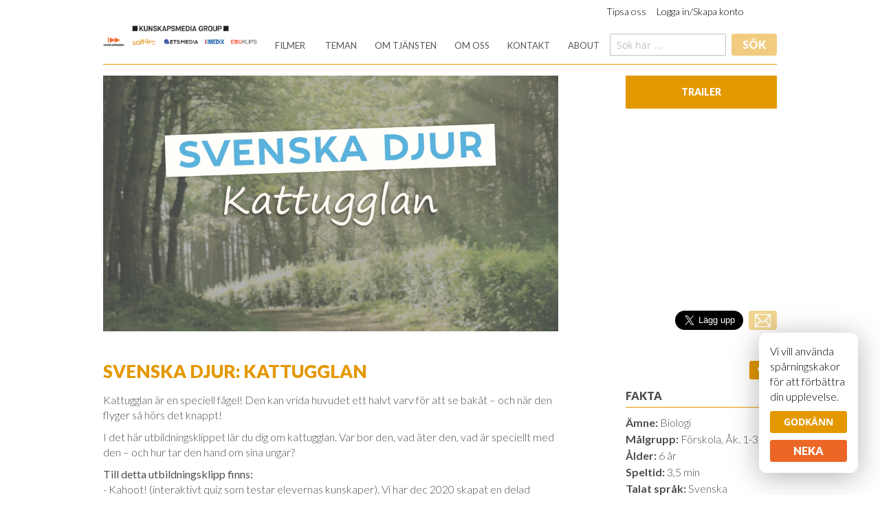

--- FILE ---
content_type: text/html; charset=UTF-8
request_url: https://kunskapsmediagroup.se/k_store_view/svenska-djur-kattugglan.html
body_size: 75468
content:
<!doctype html>
<html lang="sv">
    <head prefix="og: http://ogp.me/ns# fb: http://ogp.me/ns/fb# product: http://ogp.me/ns/product#">
        <script>
    var BASE_URL = 'https://kunskapsmediagroup.se/k_store_view/';
    var require = {
        "baseUrl": "https://kunskapsmediagroup.se/pub/static/version1678285786/frontend/Castrix/kunskapsmedia/sv_SE"
    };
</script>
        <meta charset="utf-8"/>
<meta name="description" content="Svenska djur: Kattugglan "/>
<meta name="keywords" content="EDU991168, klippkoll, quiz, kahoot, grej_of_the_day, GOTD, minilektion, utbildningsklipp, Eduklips, kattuggla, Uggla, ugglor, näbb, spyboll, dun, ruva, fågel, fåglar, 991168"/>
<meta name="robots" content="INDEX,FOLLOW"/>
<meta name="title" content="Svenska djur: Kattugglan"/>
<meta name="viewport" content="width=device-width, initial-scale=1"/>
<meta name="format-detection" content="telephone=no"/>
<title>Svenska djur: Kattugglan</title>
<link  rel="stylesheet" type="text/css"  media="all" href="https://kunskapsmediagroup.se/pub/static/version1678285786/frontend/Castrix/kunskapsmedia/sv_SE/mage/calendar.css" />
<link  rel="stylesheet" type="text/css"  media="all" href="https://kunskapsmediagroup.se/pub/static/version1678285786/frontend/Castrix/kunskapsmedia/sv_SE/css/styles-m.css" />
<link  rel="stylesheet" type="text/css"  media="all" href="https://kunskapsmediagroup.se/pub/static/version1678285786/frontend/Castrix/kunskapsmedia/sv_SE/BlueFormBuilder_Core/css/font-awesome.min.css" />
<link  rel="stylesheet" type="text/css"  media="all" href="https://kunskapsmediagroup.se/pub/static/version1678285786/frontend/Castrix/kunskapsmedia/sv_SE/BlueFormBuilder_Core/css/magnific.css" />
<link  rel="stylesheet" type="text/css"  media="all" href="https://kunskapsmediagroup.se/pub/static/version1678285786/frontend/Castrix/kunskapsmedia/sv_SE/Castrix_Slider/slider.css" />
<link  rel="stylesheet" type="text/css"  media="all" href="https://kunskapsmediagroup.se/pub/static/version1678285786/frontend/Castrix/kunskapsmedia/sv_SE/Amasty_Groupcat/js/fancybox/jquery.fancybox.css" />
<link  rel="stylesheet" type="text/css"  media="all" href="https://kunskapsmediagroup.se/pub/static/version1678285786/frontend/Castrix/kunskapsmedia/sv_SE/Castrix_HideCart/hidecart.css" />
<link  rel="stylesheet" type="text/css"  media="all" href="https://kunskapsmediagroup.se/pub/static/version1678285786/frontend/Castrix/kunskapsmedia/sv_SE/Mageplaza_Core/css/owl.carousel.css" />
<link  rel="stylesheet" type="text/css"  media="all" href="https://kunskapsmediagroup.se/pub/static/version1678285786/frontend/Castrix/kunskapsmedia/sv_SE/Mageplaza_Core/css/owl.theme.css" />
<link  rel="stylesheet" type="text/css"  media="all" href="https://kunskapsmediagroup.se/pub/static/version1678285786/frontend/Castrix/kunskapsmedia/sv_SE/Mageplaza_BannerSlider/css/animate.min.css" />
<link  rel="stylesheet" type="text/css"  media="all" href="https://kunskapsmediagroup.se/pub/static/version1678285786/frontend/Castrix/kunskapsmedia/sv_SE/Mageplaza_BannerSlider/css/bannerslider.css" />
<link  rel="stylesheet" type="text/css"  media="all" href="https://kunskapsmediagroup.se/pub/static/version1678285786/frontend/Castrix/kunskapsmedia/sv_SE/mage/gallery/gallery.css" />
<link  rel="stylesheet" type="text/css"  media="all" href="https://kunskapsmediagroup.se/pub/static/version1678285786/frontend/Castrix/kunskapsmedia/sv_SE/Castrix_Vod/player.css" />
<link  rel="stylesheet" type="text/css"  media="all" href="https://kunskapsmediagroup.se/pub/static/version1678285786/frontend/Castrix/kunskapsmedia/sv_SE/Castrix_Social/social.css" />
<link  rel="stylesheet" type="text/css"  media="screen and (min-width: 768px)" href="https://kunskapsmediagroup.se/pub/static/version1678285786/frontend/Castrix/kunskapsmedia/sv_SE/css/styles-l.css" />
<link  rel="stylesheet" type="text/css"  media="print" href="https://kunskapsmediagroup.se/pub/static/version1678285786/frontend/Castrix/kunskapsmedia/sv_SE/css/print.css" />
<script  type="text/javascript"  src="https://kunskapsmediagroup.se/pub/static/version1678285786/_cache/merged/b2246712831aff7b0c39ecf7bb7d5394.js"></script>
<link  rel="stylesheet" type="text/css" href="https://fonts.googleapis.com/css?family=Lato:300,400,700,900&display=swap" />
<link  rel="icon" type="image/x-icon" href="https://kunskapsmediagroup.se/pub/media/favicon/stores/6/favicon_2_1.png" />
<link  rel="shortcut icon" type="image/x-icon" href="https://kunskapsmediagroup.se/pub/media/favicon/stores/6/favicon_2_1.png" />
        <!-- BEGIN GOOGLE ANALYTICS CODE -->
<script type="text/x-magento-init">
{
    "*": {
        "Magento_GoogleAnalytics/js/google-analytics": {
            "isCookieRestrictionModeEnabled": 0,
            "currentWebsite": 9,
            "cookieName": "user_allowed_save_cookie",
            "ordersTrackingData": [],
            "pageTrackingData": {"optPageUrl":"","isAnonymizedIpActive":null,"accountId":"UA-60608152-7"}        }
    }
}
</script>
<!-- END GOOGLE ANALYTICS CODE -->

<meta property="og:type" content="product" />
<meta property="og:title" content="Svenska&#x20;djur&#x3A;&#x20;Kattugglan" />
<meta property="og:image" content="https://kunskapsmediagroup.se/pub/media/catalog/product/cache/6b1c09900b407c50fce2db5e66ebc123/e/d/edu991168_svenska_djur_kattugglan_titelbild.png" />
<meta property="og:description" content="I&#x20;det&#x20;h&#xE4;r&#x20;utbildningsklippet&#x20;l&#xE4;r&#x20;du&#x20;dig&#x20;om&#x20;kattugglan." />
<meta property="og:url" content="https://kunskapsmediagroup.se/k_store_view/svenska-djur-kattugglan.html" />
    </head>
    <body data-container="body" data-mage-init='{"loaderAjax": {}, "loader": { "icon": "https://kunskapsmediagroup.se/pub/static/version1678285786/frontend/Castrix/kunskapsmedia/sv_SE/images/loader-2.gif"}}' itemtype="http://schema.org/Product" itemscope="itemscope" class="catalog-product-view product-svenska-djur-kattugglan page-layout-2columns-right">
        
<script>
    try {
        if (!window.localStorage || !window.sessionStorage) {
            throw new Error();
        }

        localStorage.setItem('storage_test', 1);
        localStorage.removeItem('storage_test');
    } catch(e) {
        (function () {
            var Storage = function (type) {
                var data;

                function createCookie(name, value, days) {
                    var date, expires;

                    if (days) {
                        date = new Date();
                        date.setTime(date.getTime()+(days * 24 * 60 * 60 * 1000));
                        expires = '; expires=' + date.toGMTString();
                    } else {
                        expires = '';
                    }
                    document.cookie = name + '=' + value+expires+'; path=/';
                }

                function readCookie(name) {
                    var nameEQ = name + '=',
                        ca = document.cookie.split(';'),
                        i = 0,
                        c;

                    for (i=0; i < ca.length; i++) {
                        c = ca[i];

                        while (c.charAt(0) === ' ') {
                            c = c.substring(1,c.length);
                        }

                        if (c.indexOf(nameEQ) === 0) {
                            return c.substring(nameEQ.length, c.length);
                        }
                    }

                    return null;
                }

                function setData(data) {
                    data = encodeURIComponent(JSON.stringify(data));
                    createCookie(type === 'session' ? getSessionName() : 'localStorage', data, 365);
                }

                function clearData() {
                    createCookie(type === 'session' ? getSessionName() : 'localStorage', '', 365);
                }

                function getData() {
                    var data = type === 'session' ? readCookie(getSessionName()) : readCookie('localStorage');

                    return data ? JSON.parse(decodeURIComponent(data)) : {};
                }

                function getSessionName() {
                    if (!window.name) {
                        window.name = new Date().getTime();
                    }

                    return 'sessionStorage' + window.name;
                }

                data = getData();

                return {
                    length: 0,
                    clear: function () {
                        data = {};
                        this.length = 0;
                        clearData();
                    },

                    getItem: function (key) {
                        return data[key] === undefined ? null : data[key];
                    },

                    key: function (i) {
                        var ctr = 0,
                            k;

                        for (k in data) {
                            if (ctr.toString() === i.toString()) {
                                return k;
                            } else {
                                ctr++
                            }
                        }

                        return null;
                    },

                    removeItem: function (key) {
                        delete data[key];
                        this.length--;
                        setData(data);
                    },

                    setItem: function (key, value) {
                        data[key] = value.toString();
                        this.length++;
                        setData(data);
                    }
                };
            };

            window.localStorage.__proto__ = window.localStorage = new Storage('local');
            window.sessionStorage.__proto__ = window.sessionStorage = new Storage('session');
        })();
    }
</script>
<!-- Google tag (gtag.js) -->
<script async src="https://www.googletagmanager.com/gtag/js?id=G-Z93N5L1TMY"></script>
<script>
  window.dataLayer = window.dataLayer || [];
  function gtag(){dataLayer.push(arguments);}
  gtag('js', new Date());

  gtag('config', 'G-Z93N5L1TMY');
</script>
<style>
.kakdialog {
    background-color: white;
    border-radius: 11px;
    bottom: 2em;
    box-shadow: 0 6px 40px rgba(0, 0, 0, 0.3);
    color: black;
    display: none;
    padding: 1em;
    position: fixed;
    right: 2em;
    width: 7em;
    z-index: 99;
}
.kakdialog .action {
    width: 100%;
}
.consent {
    margin: 0 auto 1rem;
}
.disconsent {
    margin: 0 auto;
}
</style>
<div class="kakdialog">
    <p>Vi vill använda spårningskakor för att förbättra din upplevelse.</p>
    <button id="cookie-consent" class="action primary consent">Godkänn</button>
    <button id="cookie-disconsent" class="action secondary disconsent">Neka</button>
</div>
<script>
(function() {
}());
(function() {

    var hide = function() {
        jQuery('.kakdialog').hide();
        [].forEach.call(document.querySelectorAll('.kakdialog'), function(el) { el.style.display = 'none'; });
    };
    var show = function() {
        [].forEach.call(document.querySelectorAll('.kakdialog'), function(el) { el.style.display = 'block'; });
    };
    var enable = function() {
        !function(f,b,e,v,n,t,s)
        {if(f.fbq)return;n=f.fbq=function(){n.callMethod?
        n.callMethod.apply(n,arguments):n.queue.push(arguments)};
        if(!f._fbq)f._fbq=n;n.push=n;n.loaded=!0;n.version='2.0';
        n.queue=[];t=b.createElement(e);t.async=!0;
        t.src=v;s=b.getElementsByTagName(e)[0];
        s.parentNode.insertBefore(t,s)}(window, document,'script',
        'https://connect.facebook.net/en_US/fbevents.js');
        //fbq('consent', 'revoke');
        fbq('init', '1773023309543196');
        fbq('track', 'PageView');
        //fbq('consent', 'grant');
    };

    function createCookie(name,value,days) {
        if (days) {
            var date = new Date();
            date.setTime(date.getTime()+(days*24*60*60*1000));
            var expires = "; expires="+date.toGMTString();
        }
        else var expires = "";
        document.cookie = name+"="+value+expires+"; path=/";
    }

    function readCookie(name) {
        var nameEQ = name + "=";
        var ca = document.cookie.split(';');
        for(var i=0;i < ca.length;i++) {
            var c = ca[i];
            while (c.charAt(0)==' ') c = c.substring(1,c.length);
            if (c.indexOf(nameEQ) == 0) return c.substring(nameEQ.length,c.length);
        }
        return null;
    }

    function eraseCookie(name) {
        createCookie(name,"",-1);
    }

    var cookieName = 'kakor';
    var duration = 365;

    // consent button
    document.getElementById('cookie-consent').onclick = function() {
        hide();
        createCookie(cookieName, 'consent', duration);
        enable();
    };

    // disconsent button
    document.getElementById('cookie-disconsent').onclick = function() {
        hide();
        createCookie(cookieName, 'disconsent', duration);
    };

    // show dialog if not answered
    var state = readCookie(cookieName);
    if (state === 'consent') {
        enable();
    }
    else if (state === 'disconsent') {
        // do nothing
    }
    else {
        show();
    }
}());
</script>
    <script>
        require.config({
            deps: [
                'jquery',
                'mage/translate',
                'jquery/jquery-storageapi'
            ],
            callback: function ($) {
                'use strict';

                var dependencies = [],
                    versionObj;

                $.initNamespaceStorage('mage-translation-storage');
                $.initNamespaceStorage('mage-translation-file-version');
                versionObj = $.localStorage.get('mage-translation-file-version');

                
                if (versionObj.version !== '6f9105c5f591b750b5f5e4b024876aba00fe63c8') {
                    dependencies.push(
                        'text!js-translation.json'
                    );

                }

                require.config({
                    deps: dependencies,
                    callback: function (string) {
                        if (typeof string === 'string') {
                            $.mage.translate.add(JSON.parse(string));
                            $.localStorage.set('mage-translation-storage', string);
                            $.localStorage.set(
                                'mage-translation-file-version',
                                {
                                    version: '6f9105c5f591b750b5f5e4b024876aba00fe63c8'
                                }
                            );
                        } else {
                            $.mage.translate.add($.localStorage.get('mage-translation-storage'));
                        }
                    }
                });
            }
        });
    </script>

<script type="text/x-magento-init">
    {
        "*": {
            "mage/cookies": {
                "expires": null,
                "path": "/",
                "domain": ".kunskapsmediagroup.se",
                "secure": false,
                "lifetime": "14400"
            }
        }
    }
</script>
    <noscript>
        <div class="message global noscript">
            <div class="content">
                <p>
                    <strong>JavaScript seems to be disabled in your browser.</strong>
                    <span>For the best experience on our site, be sure to turn on Javascript in your browser.</span>
                </p>
            </div>
        </div>
    </noscript>
<div class="page-wrapper"><header class="page-header"><div class="panel wrapper"><div class="panel header"><ul class="header links"><li><a href="https://kunskapsmediagroup.se/k_store_view/tipsa-oss/" >Tipsa oss</a></li><li class="authorization-link" data-label="Eller">
    <a href="https://kunskapsmediagroup.se/k_store_view/customer/account/login/referer/aHR0cHM6Ly9rdW5za2Fwc21lZGlhZ3JvdXAuc2Uva19zdG9yZV92aWV3L3N2ZW5za2EtZGp1ci1rYXR0dWdnbGFuLmh0bWw%2C/">
        Logga in/Skapa konto    </a>
</li>
            </ul><a class="action skip contentarea" href="#contentarea"><span>Skip to Content</span></a>
<div class="hidecart"></div>
<script>
require(['fetcher', 'mage/url'], function(fetcher, urlBuilder) {
    fetcher.load(urlBuilder.build('/hidecart/customer/show'), '.hidecart', {});
});
</script>

<div data-block="minicart" class="minicart-wrapper">
    <a class="action showcart" href="https://kunskapsmediagroup.se/k_store_view/checkout/cart/"
       data-bind="scope: 'minicart_content'">
        <span class="text">Varukorgen</span>
        <span class="counter qty empty"
              data-bind="css: { empty: !!getCartParam('summary_count') == false }, blockLoader: isLoading">
            <span class="counter-number"><!-- ko text: getCartParam('summary_count') --><!-- /ko --></span>
            <span class="counter-label">
            <!-- ko if: getCartParam('summary_count') -->
                <!-- ko text: getCartParam('summary_count') --><!-- /ko -->
                <!-- ko i18n: 'items' --><!-- /ko -->
            <!-- /ko -->
            </span>
        </span>
    </a>
        <script>
        window.checkout = {"shoppingCartUrl":"https:\/\/kunskapsmediagroup.se\/k_store_view\/checkout\/cart\/","checkoutUrl":"https:\/\/kunskapsmediagroup.se\/k_store_view\/checkout\/","updateItemQtyUrl":"https:\/\/kunskapsmediagroup.se\/k_store_view\/checkout\/sidebar\/updateItemQty\/","removeItemUrl":"https:\/\/kunskapsmediagroup.se\/k_store_view\/checkout\/sidebar\/removeItem\/","imageTemplate":"Magento_Catalog\/product\/image","baseUrl":"https:\/\/kunskapsmediagroup.se\/k_store_view\/","minicartMaxItemsVisible":5,"websiteId":"9","maxItemsToDisplay":10,"customerLoginUrl":"https:\/\/kunskapsmediagroup.se\/k_store_view\/customer\/account\/login\/referer\/aHR0cHM6Ly9rdW5za2Fwc21lZGlhZ3JvdXAuc2Uva19zdG9yZV92aWV3L3N2ZW5za2EtZGp1ci1rYXR0dWdnbGFuLmh0bWw%2C\/","isRedirectRequired":false,"autocomplete":"off","captcha":{"user_login":{"isCaseSensitive":false,"imageHeight":50,"imageSrc":"","refreshUrl":"https:\/\/kunskapsmediagroup.se\/k_store_view\/captcha\/refresh\/","isRequired":false},"guest_checkout":{"isCaseSensitive":false,"imageHeight":50,"imageSrc":"https:\/\/kunskapsmediagroup.se\/pub\/media\/captcha\/k_webb\/1370ea902305a20b1f816642e177be2a.png","refreshUrl":"https:\/\/kunskapsmediagroup.se\/k_store_view\/captcha\/refresh\/","isRequired":true}}};
    </script>
    <script type="text/x-magento-init">
    {
        "[data-block='minicart']": {
            "Magento_Ui/js/core/app": {"components":{"minicart_content":{"children":{"subtotal.container":{"children":{"subtotal":{"children":{"subtotal.totals":{"config":{"display_cart_subtotal_incl_tax":0,"display_cart_subtotal_excl_tax":1,"template":"Magento_Tax\/checkout\/minicart\/subtotal\/totals"},"component":"Magento_Tax\/js\/view\/checkout\/minicart\/subtotal\/totals","children":{"subtotal.totals.msrp":{"component":"Magento_Msrp\/js\/view\/checkout\/minicart\/subtotal\/totals","config":{"displayArea":"minicart-subtotal-hidden","template":"Magento_Msrp\/checkout\/minicart\/subtotal\/totals"}}}}},"component":"uiComponent","config":{"template":"Magento_Checkout\/minicart\/subtotal"}}},"component":"uiComponent","config":{"displayArea":"subtotalContainer"}},"item.renderer":{"component":"uiComponent","config":{"displayArea":"defaultRenderer","template":"Magento_Checkout\/minicart\/item\/default"},"children":{"item.image":{"component":"Magento_Catalog\/js\/view\/image","config":{"template":"Magento_Catalog\/product\/image","displayArea":"itemImage"}},"checkout.cart.item.price.sidebar":{"component":"uiComponent","config":{"template":"Magento_Checkout\/minicart\/item\/price","displayArea":"priceSidebar"}}}},"extra_info":{"component":"uiComponent","config":{"displayArea":"extraInfo"}},"promotion":{"component":"uiComponent","config":{"displayArea":"promotion"}}},"config":{"itemRenderer":{"default":"defaultRenderer","simple":"defaultRenderer","virtual":"defaultRenderer"},"template":"Magento_Checkout\/minicart\/content"},"component":"Magento_Checkout\/js\/view\/minicart"}},"types":[]}        },
        "*": {
            "Magento_Ui/js/block-loader": "https://kunskapsmediagroup.se/pub/static/version1678285786/frontend/Castrix/kunskapsmedia/sv_SE/images/loader-1.gif"
        }
    }
    </script>
</div>


</div></div><div class="header content"><span data-action="toggle-nav" class="action nav-toggle"><span>Toggle Nav</span></span>
    <a class="logo" href="https://kunskapsmediagroup.se/k_store_view/" title="Kunskapsmedia-Solfilm-ETSmedia-Medix-Eduklips">
        <img src="https://kunskapsmediagroup.se/pub/media/logo/stores/6/Kunskapsmedia_Group_Samling_ALLA_2022.png"
             title="Kunskapsmedia-Solfilm-ETSmedia-Medix-Eduklips"
             alt="Kunskapsmedia-Solfilm-ETSmedia-Medix-Eduklips"
             width="225"             height="64"        />
    </a>
    <div class="sections nav-sections">
                <div class="section-items nav-sections-items" data-mage-init='{"tabs":{"openedState":"active"}}'>
                                            <div class="section-item-title nav-sections-item-title" data-role="collapsible">
                    <a class="nav-sections-item-switch" data-toggle="switch" href="#store.menu">Meny</a>
                </div>
                <div class="section-item-content nav-sections-item-content" id="store.menu" data-role="content">
<nav class="navigation" data-action="navigation">
    <ul data-mage-init='{"menu":{"responsive":true, "expanded":true, "position":{"my":"left top","at":"left bottom"}}}'>
        <li  class="level0 nav-1 category-item first level-top"><a href="https://kunskapsmediagroup.se/k_store_view/filmkatalog.html"  class="level-top" ><span>Filmer</span></a></li>        <li class="level0 level-top ui-menu-item " role="presentation"><a class="level-top ui-corner-all" role="menuitem" href="https://kunskapsmediagroup.se/k_store_view/vara-teman/" title="Teman"><span>Teman</span></a></li><li class="level0 level-top ui-menu-item " role="presentation"><a class="level-top ui-corner-all" role="menuitem" href="https://kunskapsmediagroup.se/k_store_view/om-tjansten/" title="Om tjänsten"><span>Om tjänsten</span></a></li><li class="level0 level-top ui-menu-item " role="presentation"><a class="level-top ui-corner-all" role="menuitem" href="https://kunskapsmediagroup.se/k_store_view/om-oss/" title="Om oss"><span>Om oss</span></a></li><li class="level0 level-top ui-menu-item " role="presentation"><a class="level-top ui-corner-all" role="menuitem" href="https://kunskapsmediagroup.se/k_store_view/kontakt/" title="Kontakt"><span>Kontakt</span></a></li><li class="level0 level-top ui-menu-item " role="presentation"><a class="level-top ui-corner-all" role="menuitem" href="https://kunskapsmediagroup.se/k_store_view/about/" title="About"><span>About</span></a></li>    </ul>
</nav>
<div class="control">
    <form class="form navsearch" id="search_nav_form" action="https://kunskapsmediagroup.se/k_store_view/catalogsearch/result/" method="get">
        <div class="group">
            <div class="input">
                <input id="navsearch"
                    data-mage-init='{"quickSearch":{
                            "formSelector":"#search_nav_form",
                            "url":"https://kunskapsmediagroup.se/k_store_view/search/ajax/suggest/",
                            "destinationSelector":"#search_nav_autocomplete"}
                    }'
                    type="text"
                    name="q"
                    value=""
                    placeholder="Sök här ..."
                    class="input-text"
                    maxlength="128"
                    role="combobox"
                    aria-haspopup="false"
                    aria-autocomplete="both"
                    autocomplete="off"/>
            </div>
            <div id="search_nav_autocomplete" class="search-autocomplete"></div>
            <div class="actions">
                <button type="submit"
                        title="Sök"
                        class="action search">
                    <span>Sök</span>
                </button>
            </div>
        </div>
    </form>
</div>
</div>
                                            <div class="section-item-title nav-sections-item-title" data-role="collapsible">
                    <a class="nav-sections-item-switch" data-toggle="switch" href="#store.links">Konto</a>
                </div>
                <div class="section-item-content nav-sections-item-content" id="store.links" data-role="content"><!-- Account links --></div>
                                    </div>
    </div>
</div></header><main id="maincontent" class="page-main"><a id="contentarea" tabindex="-1"></a>
<div class="vod-wrapper"><div class="vod-container"><div class="vod-players"><div class="vod-player vod-static selected"><img src="https://kunskapsmediagroup.se/pub/media/catalog/product/cache/ecd051e9670bd57df35c8f0b122d8aea/e/d/edu991168_svenska_djur_kattugglan_titelbild.png"><div class="lds-spinner"><div></div><div></div><div></div><div></div><div></div><div></div><div></div><div></div><div></div><div></div><div></div><div></div></div></div></div><div class="vod-list"></div></div></div>
<script>
require(['fetcher'], function(fetcher) {
    fetcher.load('https://kunskapsmediagroup.se/k_store_view/vod/product/player/product/1669/', '.vod-wrapper', {}, true);
});
</script>
<div class="page messages"><div data-placeholder="messages"></div>
<div data-bind="scope: 'messages'">
    <!-- ko if: cookieMessages && cookieMessages.length > 0 -->
    <div role="alert" data-bind="foreach: { data: cookieMessages, as: 'message' }" class="messages">
        <div data-bind="attr: {
            class: 'message-' + message.type + ' ' + message.type + ' message',
            'data-ui-id': 'message-' + message.type
        }">
            <div data-bind="html: message.text"></div>
        </div>
    </div>
    <!-- /ko -->
    <!-- ko if: messages().messages && messages().messages.length > 0 -->
    <div role="alert" data-bind="foreach: { data: messages().messages, as: 'message' }" class="messages">
        <div data-bind="attr: {
            class: 'message-' + message.type + ' ' + message.type + ' message',
            'data-ui-id': 'message-' + message.type
        }">
            <div data-bind="html: message.text"></div>
        </div>
    </div>
    <!-- /ko -->
</div>
<script type="text/x-magento-init">
    {
        "*": {
            "Magento_Ui/js/core/app": {
                "components": {
                        "messages": {
                            "component": "Magento_Theme/js/view/messages"
                        }
                    }
                }
            }
    }
</script>
</div><div class="columns"><div class="column main"><div class="page-title-wrapper product">
    <h1 class="page-title"
                >
        <span class="base" data-ui-id="page-title-wrapper" itemprop="name">Svenska djur: Kattugglan</span>    </h1>
    </div>
<div class="product attribute description">
        <div class="value" ><p>Kattugglan är en speciell fågel! Den kan vrida huvudet ett halvt varv för att se bakåt – och när den flyger så hörs det knappt!</p>
<p>I det här utbildningsklippet lär du dig om kattugglan. Var bor den, vad äter den, vad är speciellt med den – och hur tar den hand om sina ungar?</p>
<p><strong>Till detta utbildningsklipp finns:</strong><br /> - Kahoot! (interaktivt quiz som testar elevernas kunskaper). Vi har dec 2020 skapat en delad Kahoot! som du kan använda så länge <a title="Kahoot" href="https://create.kahoot.it/share/quiz-fran-eduklips-svenska-djur-kattugglan/3d22b026-2cf0-419d-abdd-5f87ec55a842" target="_blank">länken</a> fungerar.<br /> - Klippkoll (elevhandledning med uppgifter och quiz)<br /> - Klippkoll lärarinfo (facit quiz)<br /> - Lärarhandledning<br /> - Eduklips minilektion (en "Grej Of The Day" att använda med utbildningsklippet)<br /> - Manus</p></div>
</div>
<div class="product-info-modal"><div class="km-modal-content"><div class="product-info-main"><div class="product-info-price"><div class="product-info-stock-sku">
<div class="product attribute sku">
    <strong class="type">Artikelnummer</strong>    <div class="value" itemprop="sku">EDU991168</div>
</div>
</div><div class="product-reviews-summary empty">
    <div class="reviews-actions">
        <a class="action add" href="https://kunskapsmediagroup.se/k_store_view/svenska-djur-kattugglan.html#review-form">
            Skriv produktens första recension        </a>
    </div>
</div>
<div class="price-box price-final_price" data-role="priceBox" data-product-id="1669" data-price-box="product-id-1669">
    

<span class="price-container price-final_price tax weee"
         itemprop="offers" itemscope itemtype="http://schema.org/Offer">
        <span  id="product-price-1669"                data-price-amount="0"
        data-price-type="finalPrice"
        class="price-wrapper "
    ><span class="price">0,00 kr</span></span>
                <meta itemprop="price" content="0" />
        <meta itemprop="priceCurrency" content="SEK" />
    </span>

</div></div>

<div class="product-add-form">
    <form data-product-sku="EDU991168"
          action="https://kunskapsmediagroup.se/k_store_view/checkout/cart/add/uenc/aHR0cHM6Ly9rdW5za2Fwc21lZGlhZ3JvdXAuc2Uva19zdG9yZV92aWV3L3N2ZW5za2EtZGp1ci1rYXR0dWdnbGFuLmh0bWw%2C/product/1669/" method="post"
          id="product_addtocart_form">
        <input type="hidden" name="product" value="1669" />
        <input type="hidden" name="selected_configurable_option" value="" />
        <input type="hidden" name="related_product" id="related-products-field" value="" />
        <input type="hidden" name="item"  value="1669" />
        <input name="form_key" type="hidden" value="6dREsZCIFisAs7SR" />                            <div class="box-tocart">
    <div class="fieldset">
                <div class="field qty">
            <label class="label" for="qty"><span>Antal</span></label>
            <div class="control">
                <input type="number"
                       name="qty"
                       id="qty"
                       value="1"
                       title="Antal"
                       class="input-text qty"
                       data-validate="{&quot;required-number&quot;:true,&quot;validate-item-quantity&quot;:{&quot;minAllowed&quot;:1,&quot;maxAllowed&quot;:10000}}"
                       />
            </div>
        </div>
                <div class="actions">
            <button type="submit"
                    title="Lägg i varukorgen"
                    class="action primary tocart"
                    id="product-addtocart-button">
                <span>Lägg i varukorgen</span>
            </button>
            
<div id="instant-purchase" data-bind="scope:'instant-purchase'">
    <!-- ko template: getTemplate() --><!-- /ko -->
</div>
<script type="text/x-magento-init">
    {
        "#instant-purchase": {
            "Magento_Ui/js/core/app": {"components":{"instant-purchase":{"component":"Magento_InstantPurchase\/js\/view\/instant-purchase","config":{"template":"Magento_InstantPurchase\/instant-purchase","buttonText":"Snabbkassa","purchaseUrl":"https:\/\/kunskapsmediagroup.se\/k_store_view\/instantpurchase\/button\/placeOrder\/"}}}}        }
    }
</script>
        </div>
    </div>
</div>
<script type="text/x-magento-init">
    {
        "#product_addtocart_form": {
            "Magento_Catalog/js/validate-product": {}
        }
    }
</script>
        
                    </form>
</div>
<script>
    require([
        'jquery',
        'priceBox'
    ], function($){
        var dataPriceBoxSelector = '[data-role=priceBox]',
            dataProductIdSelector = '[data-product-id=1669]',
            priceBoxes = $(dataPriceBoxSelector + dataProductIdSelector);

        priceBoxes = priceBoxes.filter(function(index, elem){
            return !$(elem).find('.price-from').length;
        });

        priceBoxes.priceBox({'priceConfig': {"productId":"1669","priceFormat":{"pattern":"%s\u00a0kr","precision":2,"requiredPrecision":2,"decimalSymbol":",","groupSymbol":"\u00a0","groupLength":3,"integerRequired":false}}});
    });
</script>
<div class="product attribute overview">
        <div class="value" itemprop="description"><p><span data-sheets-value="{&quot;1&quot;:2,&quot;2&quot;:&quot;I det här utbildningsklippet lär du dig om kattugglan. &quot;}" data-sheets-userformat="{&quot;2&quot;:513,&quot;3&quot;:{&quot;1&quot;:0},&quot;12&quot;:0}">I det här utbildningsklippet lär du dig om kattugglan.</span></p></div>
</div>
</div></div></div>        <div class="product info detailed">
                <div class="product data items" data-mage-init='{"tabs":{"openedState":"active"}}'>
                                            <div class="data item title"
                     aria-labeledby="tab-label-curricula-title"
                     data-role="collapsible" id="tab-label-curricula">
                    <a class="data switch"
                       tabindex="-1"
                       data-toggle="switch"
                       href="#curricula"
                       id="tab-label-curricula-title">
                        Läroplansmål GR                    </a>
                </div>
                <div class="data item content" id="curricula" data-role="content">
                    <p><strong>Undervisningen i de naturorienterande ämnena ska behandla följande centrala innehåll i årskurs 1–3</strong></p>
<p><i>Året runt i naturen</i></p>
<p>• Djurs och växters livscykler och anpassningar till olika årstider.</p>
<p>• Djur och växter i närmiljön och hur de kan sorteras, grupperas och artbestämmas samt namn på några vanligt förekommande arter.</p>                </div>
                                                                            <div class="data item title"
                     aria-labeledby="tab-label-reviews-title"
                     data-role="collapsible" id="tab-label-reviews">
                    <a class="data switch"
                       tabindex="-1"
                       data-toggle="switch"
                       href="#reviews"
                       id="tab-label-reviews-title">
                        Recensioner                    </a>
                </div>
                <div class="data item content" id="reviews" data-role="content">
                    <div id="product-review-container" data-role="product-review"></div>
<div class="block review-add">
    <div class="block-title"><strong>Skriv din egen recension</strong></div>
<div class="block-content">
    <div class="message info notlogged" id="review-form">
        <div>
            Endast registrerade användare kan skriva recensioner. <a href="https://kunskapsmediagroup.se/k_store_view/customer/account/login/referer/aHR0cHM6Ly9rdW5za2Fwc21lZGlhZ3JvdXAuc2Uva19zdG9yZV92aWV3L2NhdGFsb2cvcHJvZHVjdC92aWV3L2lkLzE2NjkvI3Jldmlldy1mb3Jt/">Logga in</a>        </div>
    </div>
</div>
</div>

<script type="text/x-magento-init">
    {
        "*": {
            "Magento_Review/js/process-reviews": {
                "productReviewUrl": "https\u003A\u002F\u002Fkunskapsmediagroup.se\u002Fk_store_view\u002Freview\u002Fproduct\u002FlistAjax\u002Fid\u002F1669\u002F",
                "reviewsTabSelector": "#tab-label-reviews"
            }
        }
    }
</script>
                </div>
                    </div>
    </div>
<input name="form_key" type="hidden" value="6dREsZCIFisAs7SR" /><div id="authenticationPopup" data-bind="scope:'authenticationPopup'" style="display: none;">
    <script>
        window.authenticationPopup = {"autocomplete":"off","customerRegisterUrl":"https:\/\/kunskapsmediagroup.se\/k_store_view\/customer\/account\/create\/","customerForgotPasswordUrl":"https:\/\/kunskapsmediagroup.se\/k_store_view\/customer\/account\/forgotpassword\/","baseUrl":"https:\/\/kunskapsmediagroup.se\/k_store_view\/"};
    </script>
    <!-- ko template: getTemplate() --><!-- /ko -->
    <script type="text/x-magento-init">
        {
            "#authenticationPopup": {
                "Magento_Ui/js/core/app": {"components":{"authenticationPopup":{"component":"Magento_Customer\/js\/view\/authentication-popup","children":{"messages":{"component":"Magento_Ui\/js\/view\/messages","displayArea":"messages"},"captcha":{"component":"Magento_Captcha\/js\/view\/checkout\/loginCaptcha","displayArea":"additional-login-form-fields","formId":"user_login","configSource":"checkout"}}}}}            },
            "*": {
                "Magento_Ui/js/block-loader": "https\u003A\u002F\u002Fkunskapsmediagroup.se\u002Fpub\u002Fstatic\u002Fversion1678285786\u002Ffrontend\u002FCastrix\u002Fkunskapsmedia\u002Fsv_SE\u002Fimages\u002Floader\u002D1.gif"
            }
        }
    </script>
</div>
<script type="text/x-magento-init">
{"*":{"Magento_Customer\/js\/section-config":{"sections":{"stores\/store\/switch":"*","directory\/currency\/switch":"*","*":["messages"],"customer\/account\/logout":["recently_viewed_product","recently_compared_product"],"customer\/account\/loginpost":"*","customer\/account\/createpost":"*","customer\/account\/editpost":"*","customer\/ajax\/login":["checkout-data","cart"],"catalog\/product_compare\/add":["compare-products"],"catalog\/product_compare\/remove":["compare-products"],"catalog\/product_compare\/clear":["compare-products"],"sales\/guest\/reorder":["cart"],"sales\/order\/reorder":["cart"],"checkout\/cart\/add":["cart"],"checkout\/cart\/delete":["cart"],"checkout\/cart\/updatepost":["cart"],"checkout\/cart\/updateitemoptions":["cart"],"checkout\/cart\/couponpost":["cart"],"checkout\/cart\/estimatepost":["cart"],"checkout\/cart\/estimateupdatepost":["cart"],"checkout\/onepage\/saveorder":["cart","checkout-data","last-ordered-items","checkout-fields"],"checkout\/sidebar\/removeitem":["cart"],"checkout\/sidebar\/updateitemqty":["cart"],"rest\/*\/v1\/carts\/*\/payment-information":["cart","checkout-data","last-ordered-items","instant-purchase"],"rest\/*\/v1\/guest-carts\/*\/payment-information":["cart","checkout-data"],"rest\/*\/v1\/guest-carts\/*\/selected-payment-method":["cart","checkout-data"],"rest\/*\/v1\/carts\/*\/selected-payment-method":["cart","checkout-data","instant-purchase"],"authorizenet\/directpost_payment\/place":["cart","checkout-data"],"paypal\/express\/placeorder":["cart","checkout-data"],"paypal\/payflowexpress\/placeorder":["cart","checkout-data"],"customer\/address\/*":["instant-purchase"],"customer\/account\/*":["instant-purchase"],"vault\/cards\/deleteaction":["instant-purchase"],"multishipping\/checkout\/overviewpost":["cart"],"review\/product\/post":["review"],"wishlist\/index\/add":["wishlist"],"wishlist\/index\/remove":["wishlist"],"wishlist\/index\/updateitemoptions":["wishlist"],"wishlist\/index\/update":["wishlist"],"wishlist\/index\/cart":["wishlist","cart"],"wishlist\/index\/fromcart":["wishlist","cart"],"wishlist\/index\/allcart":["wishlist","cart"],"wishlist\/shared\/allcart":["wishlist","cart"],"wishlist\/shared\/cart":["cart"],"braintree\/paypal\/placeorder":["cart","checkout-data"],"rest\/*\/v1\/guest-carts\/*\/collection-point\/select":["collection-point-result"],"rest\/*\/v1\/carts\/mine\/collection-point\/select":["collection-point-result"]},"clientSideSections":["checkout-data","cart-data"],"baseUrls":["https:\/\/kunskapsmediagroup.se\/k_store_view\/"]}}}</script>
<script type="text/x-magento-init">
{"*":{"Magento_Customer\/js\/customer-data":{"sectionLoadUrl":"https:\/\/kunskapsmediagroup.se\/k_store_view\/customer\/section\/load\/","expirableSectionLifetime":60,"expirableSectionNames":["cart"],"cookieLifeTime":"14400","updateSessionUrl":"https:\/\/kunskapsmediagroup.se\/k_store_view\/customer\/account\/updateSession\/"}}}</script>
<script type="text/x-magento-init">
{"*":{"Magento_Customer\/js\/invalidation-processor":{"invalidationRules":{"website-rule":{"Magento_Customer\/js\/invalidation-rules\/website-rule":{"scopeConfig":{"websiteId":9}}}}}}}</script>
<script type="text/x-magento-init">
    {
        "body": {
            "pageCache": {"url":"https:\/\/kunskapsmediagroup.se\/k_store_view\/page_cache\/block\/render\/id\/1669\/","handles":["default","catalog_product_view","catalog_product_view_type_virtual","catalog_product_view_id_1669","catalog_product_view_sku_EDU991168"],"originalRequest":{"route":"catalog","controller":"product","action":"view","uri":"\/k_store_view\/svenska-djur-kattugglan.html"},"versionCookieName":"private_content_version"}        }
    }
</script>
<script type="text/x-magento-init">
    {
        "body": {
            "requireCookie": {"noCookieUrl":"https:\/\/kunskapsmediagroup.se\/k_store_view\/cookie\/index\/noCookies\/","triggers":[".action.towishlist"]}        }
    }
</script>
<script type="text/x-magento-init">
    {
        "*": {
                "Magento_Catalog/js/product/view/provider": {
                    "data": {"items":{"1669":{"add_to_cart_button":{"post_data":"{\"action\":\"https:\\\/\\\/kunskapsmediagroup.se\\\/k_store_view\\\/checkout\\\/cart\\\/add\\\/uenc\\\/%25uenc%25\\\/product\\\/1669\\\/\",\"data\":{\"product\":\"1669\",\"uenc\":\"%uenc%\"}}","url":"https:\/\/kunskapsmediagroup.se\/k_store_view\/checkout\/cart\/add\/uenc\/%25uenc%25\/product\/1669\/","required_options":false},"add_to_compare_button":{"post_data":null,"url":"{\"action\":\"https:\\\/\\\/kunskapsmediagroup.se\\\/k_store_view\\\/catalog\\\/product_compare\\\/add\\\/\",\"data\":{\"product\":\"1669\",\"uenc\":\"aHR0cHM6Ly9rdW5za2Fwc21lZGlhZ3JvdXAuc2Uva19zdG9yZV92aWV3L3N2ZW5za2EtZGp1ci1rYXR0dWdnbGFuLmh0bWw,\"}}","required_options":null},"price_info":{"final_price":0,"max_price":0,"max_regular_price":0,"minimal_regular_price":0,"special_price":null,"minimal_price":0,"regular_price":0,"formatted_prices":{"final_price":"<span class=\"price\">0,00\u00a0kr<\/span>","max_price":"<span class=\"price\">0,00\u00a0kr<\/span>","minimal_price":"<span class=\"price\">0,00\u00a0kr<\/span>","max_regular_price":"<span class=\"price\">0,00\u00a0kr<\/span>","minimal_regular_price":null,"special_price":null,"regular_price":null},"extension_attributes":{"msrp":{"msrp_price":"<span class=\"price\">0,00\u00a0kr<\/span>","is_applicable":"","is_shown_price_on_gesture":"","msrp_message":"","explanation_message":"Our price is lower than the manufacturer&#039;s &quot;minimum advertised price.&quot; As a result, we cannot show you the price in catalog or the product page. <br><br> You have no obligation to purchase the product once you know the price. You can simply remove the item from your cart."},"tax_adjustments":{"final_price":0,"max_price":0,"max_regular_price":0,"minimal_regular_price":0,"special_price":0,"minimal_price":0,"regular_price":0,"formatted_prices":{"final_price":"<span class=\"price\">0,00\u00a0kr<\/span>","max_price":"<span class=\"price\">0,00\u00a0kr<\/span>","minimal_price":"<span class=\"price\">0,00\u00a0kr<\/span>","max_regular_price":"<span class=\"price\">0,00\u00a0kr<\/span>","minimal_regular_price":null,"special_price":"<span class=\"price\">0,00\u00a0kr<\/span>","regular_price":null}},"weee_attributes":[],"weee_adjustment":"<span class=\"price\">0,00\u00a0kr<\/span>"}},"images":[{"url":"https:\/\/kunskapsmediagroup.se\/pub\/media\/catalog\/product\/cache\/aefcd4d8d5c59ba860378cf3cd2e94da\/e\/d\/edu991168_svenska_djur_kattugglan_titelbild.png","code":"recently_viewed_products_grid_content_widget","height":300,"width":240,"label":"Svenska djur: Kattugglan","resized_width":240,"resized_height":300},{"url":"https:\/\/kunskapsmediagroup.se\/pub\/media\/catalog\/product\/cache\/c430e3e26517992a27628ce5995d6769\/e\/d\/edu991168_svenska_djur_kattugglan_titelbild.png","code":"recently_viewed_products_list_content_widget","height":270,"width":270,"label":"Svenska djur: Kattugglan","resized_width":270,"resized_height":270},{"url":"https:\/\/kunskapsmediagroup.se\/pub\/media\/catalog\/product\/cache\/35d197d4a86bb7af9ea497ddcb0426c9\/e\/d\/edu991168_svenska_djur_kattugglan_titelbild.png","code":"recently_viewed_products_images_names_widget","height":90,"width":75,"label":"Svenska djur: Kattugglan","resized_width":75,"resized_height":90},{"url":"https:\/\/kunskapsmediagroup.se\/pub\/media\/catalog\/product\/cache\/aefcd4d8d5c59ba860378cf3cd2e94da\/e\/d\/edu991168_svenska_djur_kattugglan_titelbild.png","code":"recently_compared_products_grid_content_widget","height":300,"width":240,"label":"Svenska djur: Kattugglan","resized_width":240,"resized_height":300},{"url":"https:\/\/kunskapsmediagroup.se\/pub\/media\/catalog\/product\/cache\/d664e1acc15f6090304d588386caff1d\/e\/d\/edu991168_svenska_djur_kattugglan_titelbild.png","code":"recently_compared_products_list_content_widget","height":207,"width":270,"label":"Svenska djur: Kattugglan","resized_width":270,"resized_height":207},{"url":"https:\/\/kunskapsmediagroup.se\/pub\/media\/catalog\/product\/cache\/35d197d4a86bb7af9ea497ddcb0426c9\/e\/d\/edu991168_svenska_djur_kattugglan_titelbild.png","code":"recently_compared_products_images_names_widget","height":90,"width":75,"label":"Svenska djur: Kattugglan","resized_width":75,"resized_height":90}],"url":"https:\/\/kunskapsmediagroup.se\/k_store_view\/svenska-djur-kattugglan.html","id":1669,"name":"Svenska djur: Kattugglan","type":"virtual","is_salable":"1","store_id":6,"currency_code":"SEK","extension_attributes":{"review_html":"<div class=\"product-reviews-summary short empty\">\n    <div class=\"reviews-actions\">\n        <a class=\"action add\" href=\"https:\/\/kunskapsmediagroup.se\/k_store_view\/svenska-djur-kattugglan.html#review-form\">\n            Skriv produktens f\u00f6rsta recension        <\/a>\n    <\/div>\n<\/div>\n","wishlist_button":{"post_data":null,"url":"{\"action\":\"https:\\\/\\\/kunskapsmediagroup.se\\\/k_store_view\\\/wishlist\\\/index\\\/add\\\/\",\"data\":{\"product\":\"1669\",\"uenc\":\"aHR0cHM6Ly9rdW5za2Fwc21lZGlhZ3JvdXAuc2Uva19zdG9yZV92aWV3L3N2ZW5za2EtZGp1ci1rYXR0dWdnbGFuLmh0bWw,\"}}","required_options":null}}}},"store":"6","currency":"SEK"}            }
        }
    }
</script>
    <form class="amhideprice-form" id="amhideprice-form" action="" method="post" style="display: none;">
        <input name="form_key" type="hidden" value="" />
        <input name="product_id" type="hidden" value="" />
        <fieldset class="fieldset">
            <legend class="legend amhideprice-form-ledend">
                <span>Get a Quote for</span>
                <span style="font-weight: bolder;" class="product-name"></span>
            </legend>
            <br>
                        <div class="amhideprice-fields-container">
                <div class="field required">
                    <label for="name" class="label">
                        <span>Kundnamn</span>
                    </label>
                    <div class="control">
                        <input type="text" name="name" class="input-text"
                               data-validate="{required:true}">
                    </div>
                </div>
                <div class="field required">
                    <label for="email" class="label">
                        <span>Customer Email</span>
                    </label>
                    <div class="control">
                        <input type="email"
                               name="email"
                               autocomplete="email"
                               value="" class="input-text"
                               data-validate="{required:true, 'validate-email':true}"
                               aria-required="true">
                    </div>
                </div>
                <div class="field required">
                    <label for="phone" class="label">
                        <span>Telefonnummer</span>
                    </label>
                    <div class="control">
                        <input type="text" name="phone" class="input-text "
                               data-validate="{required:true}">
                    </div>
                </div>
                <div class="field">
                    <label for="comment" class="label">
                        <span>Kommentar</span>
                    </label>
                    <div class="control">
                        <textarea title="Kommentar"
                                  type="textarea"
                                  name="comment" class="input-text"
                                  data-validate="{'validate-no-html-tags':true}"></textarea>
                    </div>
                </div>
                <div class="actions-toolbar">
                    <div class="primary">
                        <button type="submit" class="action submit primary"
                                title="Skicka">
                            <span>Skicka</span>
                        </button>
                    </div>
                </div>
            </div>
        </fieldset>
    </form>


</div><div class="sidebar sidebar-main">    <div class="wishlist-wrapper">
        <a href="#"
            class="action towishlist"
            data-post='{"action":"https:\/\/kunskapsmediagroup.se\/k_store_view\/wishlist\/index\/add\/","data":{"product":"1669","uenc":"aHR0cHM6Ly9rdW5za2Fwc21lZGlhZ3JvdXAuc2Uva19zdG9yZV92aWV3L3N2ZW5za2EtZGp1ci1rYXR0dWdnbGFuLmh0bWw,"}}'
            data-action="add-to-wishlist"
            title="Spara som favorit">&#10084;</a>
    </div>
<script type="text/x-magento-init">
    {
        "body": {
            "addToWishlist": {"productType":"virtual"}        }
    }
</script>
    <div class="additional-attributes-wrapper">
        <h4 class="title">Fakta</h4>
        <ul>
            <li><strong>Ämne:</strong> Biologi</li><li><strong>Målgrupp:</strong> Förskola, Åk. 1-3</li><li><strong>Ålder:</strong> 6 år</li><li><strong>Speltid:</strong> 3,5 min</li><li><strong>Talat språk:</strong> Svenska</li><li><strong>Textat språk:</strong> Svenska</li><li><strong>Produktionsår:</strong> 2020</li><li><strong>Land:</strong> Sverige</li><li><strong>Produktion:</strong> Eduklips</li><li><strong>Filmtyp:</strong> Utbildningsklipp</li><li><strong>Distributör:</strong> Eduklips</li><li><strong>Artikelnummer:</strong> EDU991168</li>        </ul>
    </div>
</div></div></main><div class="page-bottom">

                        <div class="block related" data-mage-init='{"relatedProducts":{"relatedCheckbox":".related.checkbox"}}' data-limit="0" data-shuffle="0">
                    <div class="block-title title">
            <h3 id="block-related-heading" role="heading" aria-level="2">Relaterade filmer</h3>
            <div class="title-separator"></div>
        </div>
        <div class="block-content content" aria-labelledby="block-related-heading">
            <div class="products wrapper grid products-grid products-related">
                <ol class="products list items product-items">
                                                                                                                                                                                                                                                            <li class="item product product-item" style="display: none;">                                                    <div class="product-item-info related-available">
                                <!-- related_products_list-->                                <a href="https://kunskapsmediagroup.se/k_store_view/svenska-djur-algen.html" class="product photo product-item-photo">
                                    
<img class="photo image"
        src="https://kunskapsmediagroup.se/pub/media/catalog/product/cache/a1b7e3d3d2aa15baab4d180e8f721ff7/e/d/edu_thumbnail_991116_algen.png"
    width="320"
    height="180"
    alt="Svenska djur: Älgen" />
                                </a>
                                <div class="product details product-item-details">
                                    <strong class="product name product-item-name"><a class="product-item-link" title="Svenska djur: Älgen" href="https://kunskapsmediagroup.se/k_store_view/svenska-djur-algen.html">
                                        Svenska djur: Älgen</a>
                                    </strong>
                                    
                                </div>
                            </div>
                                                                                                                                                                                                                                                                </li><li class="item product product-item" style="display: none;">                                                    <div class="product-item-info related-available">
                                <!-- related_products_list-->                                <a href="https://kunskapsmediagroup.se/k_store_view/svenska-djur-raven.html" class="product photo product-item-photo">
                                    
<img class="photo image"
        src="https://kunskapsmediagroup.se/pub/media/catalog/product/cache/a1b7e3d3d2aa15baab4d180e8f721ff7/e/d/edu_991117_raven.png"
    width="320"
    height="180"
    alt="Svenska djur: Räven " />
                                </a>
                                <div class="product details product-item-details">
                                    <strong class="product name product-item-name"><a class="product-item-link" title="Svenska djur: Räven " href="https://kunskapsmediagroup.se/k_store_view/svenska-djur-raven.html">
                                        Svenska djur: Räven </a>
                                    </strong>
                                    
                                </div>
                            </div>
                                                                                                                                                                                                                                                                </li><li class="item product product-item" style="display: none;">                                                    <div class="product-item-info related-available">
                                <!-- related_products_list-->                                <a href="https://kunskapsmediagroup.se/k_store_view/svenska-djur-renen.html" class="product photo product-item-photo">
                                    
<img class="photo image"
        src="https://kunskapsmediagroup.se/pub/media/catalog/product/cache/a1b7e3d3d2aa15baab4d180e8f721ff7/e/d/edu_thumbnail_991118_renen.png"
    width="320"
    height="180"
    alt="Svenska djur: Renen" />
                                </a>
                                <div class="product details product-item-details">
                                    <strong class="product name product-item-name"><a class="product-item-link" title="Svenska djur: Renen" href="https://kunskapsmediagroup.se/k_store_view/svenska-djur-renen.html">
                                        Svenska djur: Renen</a>
                                    </strong>
                                    
                                </div>
                            </div>
                                                                                                                                                                                                                                                                </li><li class="item product product-item" style="display: none;">                                                    <div class="product-item-info related-available">
                                <!-- related_products_list-->                                <a href="https://kunskapsmediagroup.se/k_store_view/svenska-djur-vildsvinet.html" class="product photo product-item-photo">
                                    
<img class="photo image"
        src="https://kunskapsmediagroup.se/pub/media/catalog/product/cache/a1b7e3d3d2aa15baab4d180e8f721ff7/e/d/edu_thumbnail_991119_vildsvinet.png"
    width="320"
    height="180"
    alt="Svenska djur: Vildsvinet" />
                                </a>
                                <div class="product details product-item-details">
                                    <strong class="product name product-item-name"><a class="product-item-link" title="Svenska djur: Vildsvinet" href="https://kunskapsmediagroup.se/k_store_view/svenska-djur-vildsvinet.html">
                                        Svenska djur: Vildsvinet</a>
                                    </strong>
                                    
                                </div>
                            </div>
                                                                                                                                                                                                                                                                </li><li class="item product product-item" style="display: none;">                                                    <div class="product-item-info related-available">
                                <!-- related_products_list-->                                <a href="https://kunskapsmediagroup.se/k_store_view/svenska-djur-ekorren.html" class="product photo product-item-photo">
                                    
<img class="photo image"
        src="https://kunskapsmediagroup.se/pub/media/catalog/product/cache/a1b7e3d3d2aa15baab4d180e8f721ff7/e/d/edu_991126_ekorren.png"
    width="320"
    height="180"
    alt="Svenska djur: Ekorren" />
                                </a>
                                <div class="product details product-item-details">
                                    <strong class="product name product-item-name"><a class="product-item-link" title="Svenska djur: Ekorren" href="https://kunskapsmediagroup.se/k_store_view/svenska-djur-ekorren.html">
                                        Svenska djur: Ekorren</a>
                                    </strong>
                                    
                                </div>
                            </div>
                                                                                                                                                                                                                                                                </li><li class="item product product-item" style="display: none;">                                                    <div class="product-item-info related-available">
                                <!-- related_products_list-->                                <a href="https://kunskapsmediagroup.se/k_store_view/svenska-djur-haren.html" class="product photo product-item-photo">
                                    
<img class="photo image"
        src="https://kunskapsmediagroup.se/pub/media/catalog/product/cache/a1b7e3d3d2aa15baab4d180e8f721ff7/e/d/edu_991127_haren.png"
    width="320"
    height="180"
    alt="Svenska djur: Haren" />
                                </a>
                                <div class="product details product-item-details">
                                    <strong class="product name product-item-name"><a class="product-item-link" title="Svenska djur: Haren" href="https://kunskapsmediagroup.se/k_store_view/svenska-djur-haren.html">
                                        Svenska djur: Haren</a>
                                    </strong>
                                    
                                </div>
                            </div>
                                                                                                                                                                                                                                                                </li><li class="item product product-item" style="display: none;">                                                    <div class="product-item-info related-available">
                                <!-- related_products_list-->                                <a href="https://kunskapsmediagroup.se/k_store_view/svenska-djur-grasalen.html" class="product photo product-item-photo">
                                    
<img class="photo image"
        src="https://kunskapsmediagroup.se/pub/media/catalog/product/cache/a1b7e3d3d2aa15baab4d180e8f721ff7/g/r/grasalen.png"
    width="320"
    height="180"
    alt="Svenska djur: Gråsälen " />
                                </a>
                                <div class="product details product-item-details">
                                    <strong class="product name product-item-name"><a class="product-item-link" title="Svenska djur: Gråsälen " href="https://kunskapsmediagroup.se/k_store_view/svenska-djur-grasalen.html">
                                        Svenska djur: Gråsälen </a>
                                    </strong>
                                    
                                </div>
                            </div>
                                                                                                                                                                                                                                                                </li><li class="item product product-item" style="display: none;">                                                    <div class="product-item-info related-available">
                                <!-- related_products_list-->                                <a href="https://kunskapsmediagroup.se/k_store_view/svenska-djur-igelkotten.html" class="product photo product-item-photo">
                                    
<img class="photo image"
        src="https://kunskapsmediagroup.se/pub/media/catalog/product/cache/a1b7e3d3d2aa15baab4d180e8f721ff7/i/g/igelkott.png"
    width="320"
    height="180"
    alt="Svenska djur: Igelkotten" />
                                </a>
                                <div class="product details product-item-details">
                                    <strong class="product name product-item-name"><a class="product-item-link" title="Svenska djur: Igelkotten" href="https://kunskapsmediagroup.se/k_store_view/svenska-djur-igelkotten.html">
                                        Svenska djur: Igelkotten</a>
                                    </strong>
                                    
                                </div>
                            </div>
                                                                                                                                                                                                                                                                </li><li class="item product product-item" style="display: none;">                                                    <div class="product-item-info related-available">
                                <!-- related_products_list-->                                <a href="https://kunskapsmediagroup.se/k_store_view/svenska-djur-skogsmusen.html" class="product photo product-item-photo">
                                    
<img class="photo image"
        src="https://kunskapsmediagroup.se/pub/media/catalog/product/cache/a1b7e3d3d2aa15baab4d180e8f721ff7/e/d/edu991169_svenska_djur_skogsmusen_titelbild.png"
    width="320"
    height="180"
    alt="Svenska djur: Skogsmusen" />
                                </a>
                                <div class="product details product-item-details">
                                    <strong class="product name product-item-name"><a class="product-item-link" title="Svenska djur: Skogsmusen" href="https://kunskapsmediagroup.se/k_store_view/svenska-djur-skogsmusen.html">
                                        Svenska djur: Skogsmusen</a>
                                    </strong>
                                    
                                </div>
                            </div>
                                                                                                                                                                                                                                                                </li><li class="item product product-item" style="display: none;">                                                    <div class="product-item-info related-available">
                                <!-- related_products_list-->                                <a href="https://kunskapsmediagroup.se/k_store_view/svenska-djur-radjuret.html" class="product photo product-item-photo">
                                    
<img class="photo image"
        src="https://kunskapsmediagroup.se/pub/media/catalog/product/cache/a1b7e3d3d2aa15baab4d180e8f721ff7/e/d/edu991181_svenska_djur_radjuret_titelbild_5120x2880.png"
    width="320"
    height="180"
    alt="Svenska djur: Rådjuret" />
                                </a>
                                <div class="product details product-item-details">
                                    <strong class="product name product-item-name"><a class="product-item-link" title="Svenska djur: Rådjuret" href="https://kunskapsmediagroup.se/k_store_view/svenska-djur-radjuret.html">
                                        Svenska djur: Rådjuret</a>
                                    </strong>
                                    
                                </div>
                            </div>
                                                                                                                                                                                                                                                                </li><li class="item product product-item" style="display: none;">                                                    <div class="product-item-info related-available">
                                <!-- related_products_list-->                                <a href="https://kunskapsmediagroup.se/k_store_view/svenska-djur-uttern.html" class="product photo product-item-photo">
                                    
<img class="photo image"
        src="https://kunskapsmediagroup.se/pub/media/catalog/product/cache/a1b7e3d3d2aa15baab4d180e8f721ff7/e/d/edu991184_svenska_djur_uttern_titelbild_5120x2880.png"
    width="320"
    height="180"
    alt="Svenska djur: Uttern" />
                                </a>
                                <div class="product details product-item-details">
                                    <strong class="product name product-item-name"><a class="product-item-link" title="Svenska djur: Uttern" href="https://kunskapsmediagroup.se/k_store_view/svenska-djur-uttern.html">
                                        Svenska djur: Uttern</a>
                                    </strong>
                                    
                                </div>
                            </div>
                                                                                                                                                                                                                                                                </li><li class="item product product-item" style="display: none;">                                                    <div class="product-item-info related-available">
                                <!-- related_products_list-->                                <a href="https://kunskapsmediagroup.se/k_store_view/svenska-djur-gravlingen.html" class="product photo product-item-photo">
                                    
<img class="photo image"
        src="https://kunskapsmediagroup.se/pub/media/catalog/product/cache/a1b7e3d3d2aa15baab4d180e8f721ff7/e/d/edu991202_svenska_djur_gravlingen_1920x1080_titelbild.jpg"
    width="320"
    height="180"
    alt="Svenska djur: Grävlingen" />
                                </a>
                                <div class="product details product-item-details">
                                    <strong class="product name product-item-name"><a class="product-item-link" title="Svenska djur: Grävlingen" href="https://kunskapsmediagroup.se/k_store_view/svenska-djur-gravlingen.html">
                                        Svenska djur: Grävlingen</a>
                                    </strong>
                                    
                                </div>
                            </div>
                                                                                                                                                                                                                                                                </li><li class="item product product-item" style="display: none;">                                                    <div class="product-item-info related-available">
                                <!-- related_products_list-->                                <a href="https://kunskapsmediagroup.se/k_store_view/svenska-djur-abborren.html" class="product photo product-item-photo">
                                    
<img class="photo image"
        src="https://kunskapsmediagroup.se/pub/media/catalog/product/cache/a1b7e3d3d2aa15baab4d180e8f721ff7/e/d/edu991203_svenska_djur_abborren_1920x1080_titelbild.jpg"
    width="320"
    height="180"
    alt="Svenska djur: Abborren" />
                                </a>
                                <div class="product details product-item-details">
                                    <strong class="product name product-item-name"><a class="product-item-link" title="Svenska djur: Abborren" href="https://kunskapsmediagroup.se/k_store_view/svenska-djur-abborren.html">
                                        Svenska djur: Abborren</a>
                                    </strong>
                                    
                                </div>
                            </div>
                                                                                                                                                                                                                                                                </li><li class="item product product-item" style="display: none;">                                                    <div class="product-item-info related-available">
                                <!-- related_products_list-->                                <a href="https://kunskapsmediagroup.se/k_store_view/svenska-djur-hjorten.html" class="product photo product-item-photo">
                                    
<img class="photo image"
        src="https://kunskapsmediagroup.se/pub/media/catalog/product/cache/a1b7e3d3d2aa15baab4d180e8f721ff7/e/d/edu991231_svenska_djur_hjorten_1920x1080_titelbild.jpg"
    width="320"
    height="180"
    alt="Svenska djur: Hjorten" />
                                </a>
                                <div class="product details product-item-details">
                                    <strong class="product name product-item-name"><a class="product-item-link" title="Svenska djur: Hjorten" href="https://kunskapsmediagroup.se/k_store_view/svenska-djur-hjorten.html">
                                        Svenska djur: Hjorten</a>
                                    </strong>
                                    
                                </div>
                            </div>
                                                                                                                                                                                                                                                                </li><li class="item product product-item" style="display: none;">                                                    <div class="product-item-info related-available">
                                <!-- related_products_list-->                                <a href="https://kunskapsmediagroup.se/k_store_view/svenska-djur-myggan.html" class="product photo product-item-photo">
                                    
<img class="photo image"
        src="https://kunskapsmediagroup.se/pub/media/catalog/product/cache/a1b7e3d3d2aa15baab4d180e8f721ff7/e/d/edu991238_svenska_djur_myggan_1920x1080_titelbild.jpg"
    width="320"
    height="180"
    alt="Svenska djur: Myggan" />
                                </a>
                                <div class="product details product-item-details">
                                    <strong class="product name product-item-name"><a class="product-item-link" title="Svenska djur: Myggan" href="https://kunskapsmediagroup.se/k_store_view/svenska-djur-myggan.html">
                                        Svenska djur: Myggan</a>
                                    </strong>
                                    
                                </div>
                            </div>
                        </li>                                    </ol>
            </div>
        </div>
    </div>
</div><footer class="page-footer"><div class="footer content"><div class="footer-columns">
<div class="column-left">
<ul>
<li><img src="https://kunskapsmediagroup.se/pub/media/wysiwyg/Kunskapsmedia_Group_Samling_ALLA_White_2022.png" width="350" /></li>
</ul>
</div>
<div class="column-middle">
<ul>
<li class="uppercase"><span>Kunskapsmedia Group Stockholm AB</span></li>
<li><span>Quick Office, Telefonvägen 30</span></li>
<li><span>SE-126 26 Hägersten • Sweden</span></li>
<li><span><a href="mailto:info@kunskapsmediagroup.se">info@kunskapsmediagroup.se</a></span></li>
</ul>
</div>
<div class="column-right">
<ul>
<li><a href="/integritetspolicy">Se vår integritetspolicy</a></li>
</ul>
</div>
</div></div></footer><script type="text/x-magento-init">
        {
            "*": {
                "Magento_Ui/js/core/app": {
                    "components": {
                        "storage-manager": {
                            "component": "Magento_Catalog/js/storage-manager",
                            "appendTo": "",
                            "storagesConfiguration" :
                                         {"recently_viewed_product":{"requestConfig":{"syncUrl":"https:\/\/kunskapsmediagroup.se\/k_store_view\/catalog\/product\/frontend_action_synchronize\/"},"lifetime":"100","allowToSendRequest":null},"recently_compared_product":{"requestConfig":{"syncUrl":"https:\/\/kunskapsmediagroup.se\/k_store_view\/catalog\/product\/frontend_action_synchronize\/"},"lifetime":"1000","allowToSendRequest":null},"product_data_storage":{"updateRequestConfig":{"url":"https:\/\/kunskapsmediagroup.se\/k_store_view\/rest\/k_store_view\/V1\/products-render-info"},"allowToSendRequest":null}}                        }
                    }
                }
            }
        }
</script>

</div>    </body>
</html>


--- FILE ---
content_type: text/html; charset=UTF-8
request_url: https://kunskapsmediagroup.se/k_store_view/vod/product/player/product/1669/
body_size: 6469
content:
<script>
    var vod = (function() {
        var pausers = [];

        // Callable that pauses a running video
        var addPauser = function(pauser) {
            pausers.push(pauser);
        };

        var change = function() {
            var key = this.id.replace(/^item-/, '').replace(/^option-/, '');
            var playerKey = 'player-' + key;
            jQuery('.vod-container .selected').removeClass('selected');
            jQuery('#' + playerKey).addClass('selected');
            jQuery(this).addClass('selected');
            jQuery('.compound-options').hide();
            pauseAll(); // least important a bit of cleanup
        };

        var pauseAll = function() {
           pausers.forEach(item => item.call());
        };

        return {
            addPauser: addPauser,
            change: change
        };
    })();
</script><div class="vod-container">
    <div class="vod-players"><div id="player-static" class="vod-player vod-static selected">
    <div id="static_player_1781413359" class="vod-target">
        <img src="https://kunskapsmediagroup.se/pub/media/catalog/product/cache/ecd051e9670bd57df35c8f0b122d8aea/e/d/edu991168_svenska_djur_kattugglan_titelbild.png">
    </div>
</div><div id="player-0" class="vod-player vod-vimeo ">
    <div id="vimeo_player_1781413360" class="vod-target">
        <iframe id="iframe_1781413360" src="https://player.vimeo.com/video/493280420?byline=0&portrait=0" frameborder="0" webkitallowfullscreen mozallowfullscreen allowfullscreen></iframe><script>
require(['vimeo', 'jquery'], function(Player, $) {
    var iframe = document.querySelector('iframe#iframe_1781413360');
    var player = new Player(iframe);
    var hasPlayed = false;
    player.on('play', function() {
        if (!hasPlayed) {
            $.ajax({
                url: 'https://kunskapsmediagroup.se/k_store_view/statistik/play/',
                method: 'POST',
                data: {
                    customer: "",
                    product: "1669",
                    video: "5621"
                }
            });
            hasPlayed = true;
        }
    });
    vod.addPauser(function() {
        player.pause();
    });
});
</script>
    </div>
</div></div>
    <div class="vod-list">
        <div class="vod-top"><div class="vod-selection list-trailer single"><div id="item-0" class="vod-item vod-vimeo " title="Klicka här för att byta till trailer" onclick="vod.change.call(this);"><div><span>trailer</span></div></div><div class="compound-button" title="Visa alternativ" onclick="jQuery('.list-trailer .compound-options').toggle();"><div><span>Språk- & textversioner</span></div></div><div class="compound-options"><div id="option-0" class="vod-option vod-vimeo " title="Klicka här för att byta till trailer" onclick="vod.change.call(this);"><div><span>trailer</span></div></div></div></div></div>
        <div class="vod-bottom"><div class="vod-social"><div class="vod-social-item facebook">
    <div id="fb-root"></div>
    <script>(function(d, s, id) {
        var js, fjs = d.getElementsByTagName(s)[0];
        if (d.getElementById(id)) return;
        js = d.createElement(s); js.id = id;
        js.src = "https://connect.facebook.net/sv_SE/sdk.js#xfbml=1&version=v3.0";
        fjs.parentNode.insertBefore(js, fjs);
    }(document, 'script', 'facebook-jssdk'));</script>
    <div class="fb-share-button"
        data-href="https://kunskapsmediagroup.se/k_store_view/svenska-djur-kattugglan.html"
        data-layout="button"
        data-size="large">
    </div>
</div><div class="vod-social-item twitter">
    <a href="https://twitter.com/share?ref_src=twsrc%5Etfw" class="twitter-share-button" data-size="large" data-show-count="false"></a><script async src="https://platform.twitter.com/widgets.js" charset="utf-8"></script>
</div><script>
var showMailModal = function() {
    jQuery('.modal-social-mail').fadeIn();
};
var hideMailModal = function() {
    jQuery('.modal-social-mail').fadeOut();
};
var submitMailModal = function() {
    jQuery('#modal-social-mail-form').submit();
};
</script>
<div class="vod-social-item mail">
    <input class="km-modal-open" onclick="showMailModal()" type="image" title="Dela via mail" src="https://kunskapsmediagroup.se/pub/static/version1678285786/frontend/Castrix/kunskapsmedia/sv_SE/Castrix_Social/images/email-icon-button.png">
    <div class="modal-social-mail">
        <div class="km-modal-content">
            <a class="km-modal-close" onclick="hideMailModal()">&times;</a>
            <form id="modal-social-mail-form" action="/social/recommendation/product" method="post">
                <div class="alert"><p>För att göra en rekommendation behöver du vara inloggad.</p></div>
                <div class="information"><p>Vem vill du rekommendera filmen till?</p></div>
                <div class="inputs">
                    <ul>
                        <li>
                            <label for="name">Namn</label>
                            <input type="text" name="name">
                        </li>
                        <li>
                            <label for="email">E-postadress<span class="required">*</span></label>
                            <input type="email" name="email" required autocomplete="off">
                        </li>
                        <li>
                            <label for="message">Meddelande</label>
                            <textarea rows="6" name="message"></textarea>
                        </li>
                    </ul>
                    <input type="hidden" name="product" value="1669">
                </div>
                <div class="actions">
                    <div class="footnote">* Detta är ett obligatoriskt fält.</div>
                    <button class="action" disabled onclick="submitMailModal()">Skicka</button>
                    <button class="action" onclick="hideMailModal()">Avbryt</button>
                </div>
            </form>
        </div>
    </div>
</div>
<script>
(function(className) {
    jQuery('.' + className).click(function(event) {
        console.log([event.target.className, className])
        if (event.target.className == className) {
            hideMailModal();
        }
    });
}('modal-social-mail'));
</script></div></div>
    </div>
</div>

--- FILE ---
content_type: text/html; charset=UTF-8
request_url: https://player.vimeo.com/video/493280420?byline=0&portrait=0
body_size: 6274
content:
<!DOCTYPE html>
<html lang="en">
<head>
  <meta charset="utf-8">
  <meta name="viewport" content="width=device-width,initial-scale=1,user-scalable=yes">
  
  <link rel="canonical" href="https://player.vimeo.com/video/493280420">
  <meta name="googlebot" content="noindex,indexifembedded">
  
  
  <title>Svenska djur: Kattugglan Trailer (Edu991168) on Vimeo</title>
  <style>
      body, html, .player, .fallback {
          overflow: hidden;
          width: 100%;
          height: 100%;
          margin: 0;
          padding: 0;
      }
      .fallback {
          
              background-color: transparent;
          
      }
      .player.loading { opacity: 0; }
      .fallback iframe {
          position: fixed;
          left: 0;
          top: 0;
          width: 100%;
          height: 100%;
      }
  </style>
  <link rel="modulepreload" href="https://f.vimeocdn.com/p/4.46.2/js/player.module.js" crossorigin="anonymous">
  <link rel="modulepreload" href="https://f.vimeocdn.com/p/4.46.2/js/vendor.module.js" crossorigin="anonymous">
  <link rel="preload" href="https://f.vimeocdn.com/p/4.46.2/css/player.css" as="style">
</head>

<body>


<div class="vp-placeholder">
    <style>
        .vp-placeholder,
        .vp-placeholder-thumb,
        .vp-placeholder-thumb::before,
        .vp-placeholder-thumb::after {
            position: absolute;
            top: 0;
            bottom: 0;
            left: 0;
            right: 0;
        }
        .vp-placeholder {
            visibility: hidden;
            width: 100%;
            max-height: 100%;
            height: calc(1080 / 1920 * 100vw);
            max-width: calc(1920 / 1080 * 100vh);
            margin: auto;
        }
        .vp-placeholder-carousel {
            display: none;
            background-color: #000;
            position: absolute;
            left: 0;
            right: 0;
            bottom: -60px;
            height: 60px;
        }
    </style>

    

    
        <style>
            .vp-placeholder-thumb {
                overflow: hidden;
                width: 100%;
                max-height: 100%;
                margin: auto;
            }
            .vp-placeholder-thumb::before,
            .vp-placeholder-thumb::after {
                content: "";
                display: block;
                filter: blur(7px);
                margin: 0;
                background: url(https://i.vimeocdn.com/video/1020104953-96dab7515bec557b0500478d1eea0f5a49f84d3a5fa4108492ded1badc6e7f23-d?mw=80&q=85) 50% 50% / contain no-repeat;
            }
            .vp-placeholder-thumb::before {
                 
                margin: -30px;
            }
        </style>
    

    <div class="vp-placeholder-thumb"></div>
    <div class="vp-placeholder-carousel"></div>
    <script>function placeholderInit(t,h,d,s,n,o){var i=t.querySelector(".vp-placeholder"),v=t.querySelector(".vp-placeholder-thumb");if(h){var p=function(){try{return window.self!==window.top}catch(a){return!0}}(),w=200,y=415,r=60;if(!p&&window.innerWidth>=w&&window.innerWidth<y){i.style.bottom=r+"px",i.style.maxHeight="calc(100vh - "+r+"px)",i.style.maxWidth="calc("+n+" / "+o+" * (100vh - "+r+"px))";var f=t.querySelector(".vp-placeholder-carousel");f.style.display="block"}}if(d){var e=new Image;e.onload=function(){var a=n/o,c=e.width/e.height;if(c<=.95*a||c>=1.05*a){var l=i.getBoundingClientRect(),g=l.right-l.left,b=l.bottom-l.top,m=window.innerWidth/g*100,x=window.innerHeight/b*100;v.style.height="calc("+e.height+" / "+e.width+" * "+m+"vw)",v.style.maxWidth="calc("+e.width+" / "+e.height+" * "+x+"vh)"}i.style.visibility="visible"},e.src=s}else i.style.visibility="visible"}
</script>
    <script>placeholderInit(document,  false ,  true , "https://i.vimeocdn.com/video/1020104953-96dab7515bec557b0500478d1eea0f5a49f84d3a5fa4108492ded1badc6e7f23-d?mw=80\u0026q=85",  1920 ,  1080 );</script>
</div>

<div id="player" class="player"></div>
<script>window.playerConfig = {"cdn_url":"https://f.vimeocdn.com","vimeo_api_url":"api.vimeo.com","request":{"files":{"dash":{"cdns":{"akfire_interconnect_quic":{"avc_url":"https://vod-adaptive-ak.vimeocdn.com/exp=1762541119~acl=%2F744b7769-3d73-488f-a688-640906a90a0a%2F%2A~hmac=62dbcc9295a71b5a35a616f51466fc82679dd522bdd3647aa21909b4313130b6/744b7769-3d73-488f-a688-640906a90a0a/v2/playlist/av/primary/prot/cXNyPTE/playlist.json?omit=av1-hevc\u0026pathsig=8c953e4f~O7v9vee-FSMQJFs2NZD2Q2PA10_8Hgk77qLrwGLJ3fI\u0026qsr=1\u0026r=dXM%3D\u0026rh=1cgXCF","origin":"gcs","url":"https://vod-adaptive-ak.vimeocdn.com/exp=1762541119~acl=%2F744b7769-3d73-488f-a688-640906a90a0a%2F%2A~hmac=62dbcc9295a71b5a35a616f51466fc82679dd522bdd3647aa21909b4313130b6/744b7769-3d73-488f-a688-640906a90a0a/v2/playlist/av/primary/prot/cXNyPTE/playlist.json?pathsig=8c953e4f~O7v9vee-FSMQJFs2NZD2Q2PA10_8Hgk77qLrwGLJ3fI\u0026qsr=1\u0026r=dXM%3D\u0026rh=1cgXCF"},"fastly_skyfire":{"avc_url":"https://skyfire.vimeocdn.com/1762541119-0xd00050336864cc2e0b288a7ef380bdcbac2781cf/744b7769-3d73-488f-a688-640906a90a0a/v2/playlist/av/primary/prot/cXNyPTE/playlist.json?omit=av1-hevc\u0026pathsig=8c953e4f~O7v9vee-FSMQJFs2NZD2Q2PA10_8Hgk77qLrwGLJ3fI\u0026qsr=1\u0026r=dXM%3D\u0026rh=1cgXCF","origin":"gcs","url":"https://skyfire.vimeocdn.com/1762541119-0xd00050336864cc2e0b288a7ef380bdcbac2781cf/744b7769-3d73-488f-a688-640906a90a0a/v2/playlist/av/primary/prot/cXNyPTE/playlist.json?pathsig=8c953e4f~O7v9vee-FSMQJFs2NZD2Q2PA10_8Hgk77qLrwGLJ3fI\u0026qsr=1\u0026r=dXM%3D\u0026rh=1cgXCF"}},"default_cdn":"akfire_interconnect_quic","separate_av":true,"streams":[{"profile":"165","id":"1bb1ce26-999e-46f2-b6ca-60de21280cf4","fps":25,"quality":"540p"},{"profile":"164","id":"232356bb-d98c-40cd-97a5-fbbba377fec1","fps":25,"quality":"360p"},{"profile":"139","id":"25935b3d-f3b7-4156-a9e9-5e3bba022c3a","fps":25,"quality":"240p"},{"profile":"175","id":"4daa5722-f071-4b71-a4ec-a6483e6aef5d","fps":25,"quality":"1080p"},{"profile":"174","id":"4ee7995a-9ad6-43f9-aead-f9d79d5e16d5","fps":25,"quality":"720p"}],"streams_avc":[{"profile":"174","id":"4ee7995a-9ad6-43f9-aead-f9d79d5e16d5","fps":25,"quality":"720p"},{"profile":"165","id":"1bb1ce26-999e-46f2-b6ca-60de21280cf4","fps":25,"quality":"540p"},{"profile":"164","id":"232356bb-d98c-40cd-97a5-fbbba377fec1","fps":25,"quality":"360p"},{"profile":"139","id":"25935b3d-f3b7-4156-a9e9-5e3bba022c3a","fps":25,"quality":"240p"},{"profile":"175","id":"4daa5722-f071-4b71-a4ec-a6483e6aef5d","fps":25,"quality":"1080p"}]},"hls":{"cdns":{"akfire_interconnect_quic":{"avc_url":"https://vod-adaptive-ak.vimeocdn.com/exp=1762541119~acl=%2F744b7769-3d73-488f-a688-640906a90a0a%2F%2A~hmac=62dbcc9295a71b5a35a616f51466fc82679dd522bdd3647aa21909b4313130b6/744b7769-3d73-488f-a688-640906a90a0a/v2/playlist/av/primary/playlist.m3u8?omit=av1-hevc-opus\u0026pathsig=8c953e4f~IX7FYR3D34WikFtvdf8ScexHcDUVowEmBdToyr0Jr1E\u0026r=dXM%3D\u0026rh=1cgXCF\u0026sf=fmp4","origin":"gcs","url":"https://vod-adaptive-ak.vimeocdn.com/exp=1762541119~acl=%2F744b7769-3d73-488f-a688-640906a90a0a%2F%2A~hmac=62dbcc9295a71b5a35a616f51466fc82679dd522bdd3647aa21909b4313130b6/744b7769-3d73-488f-a688-640906a90a0a/v2/playlist/av/primary/playlist.m3u8?omit=opus\u0026pathsig=8c953e4f~IX7FYR3D34WikFtvdf8ScexHcDUVowEmBdToyr0Jr1E\u0026r=dXM%3D\u0026rh=1cgXCF\u0026sf=fmp4"},"fastly_skyfire":{"avc_url":"https://skyfire.vimeocdn.com/1762541119-0xd00050336864cc2e0b288a7ef380bdcbac2781cf/744b7769-3d73-488f-a688-640906a90a0a/v2/playlist/av/primary/playlist.m3u8?omit=av1-hevc-opus\u0026pathsig=8c953e4f~IX7FYR3D34WikFtvdf8ScexHcDUVowEmBdToyr0Jr1E\u0026r=dXM%3D\u0026rh=1cgXCF\u0026sf=fmp4","origin":"gcs","url":"https://skyfire.vimeocdn.com/1762541119-0xd00050336864cc2e0b288a7ef380bdcbac2781cf/744b7769-3d73-488f-a688-640906a90a0a/v2/playlist/av/primary/playlist.m3u8?omit=opus\u0026pathsig=8c953e4f~IX7FYR3D34WikFtvdf8ScexHcDUVowEmBdToyr0Jr1E\u0026r=dXM%3D\u0026rh=1cgXCF\u0026sf=fmp4"}},"default_cdn":"akfire_interconnect_quic","separate_av":true}},"file_codecs":{"av1":[],"avc":["4ee7995a-9ad6-43f9-aead-f9d79d5e16d5","1bb1ce26-999e-46f2-b6ca-60de21280cf4","232356bb-d98c-40cd-97a5-fbbba377fec1","25935b3d-f3b7-4156-a9e9-5e3bba022c3a","4daa5722-f071-4b71-a4ec-a6483e6aef5d"],"hevc":{"dvh1":[],"hdr":[],"sdr":[]}},"lang":"en","referrer":"https://kunskapsmediagroup.se/k_store_view/svenska-djur-kattugglan.html","cookie_domain":".vimeo.com","signature":"62646d0c825599ba7a2c0ff64d9f8a71","timestamp":1762537519,"expires":3600,"thumb_preview":{"url":"https://videoapi-sprites.vimeocdn.com/video-sprites/image/ba788c36-424d-43c9-8692-051072a7ffa3.0.jpeg?ClientID=sulu\u0026Expires=1762541119\u0026Signature=650d63b41d30b8d5d6e694250a0f1854e03d18f5","height":2880,"width":4260,"frame_height":240,"frame_width":426,"columns":10,"frames":120},"currency":"USD","session":"e46ac10da3ff16d65656fa4164ddd9ffd0e3a89d1762537519","cookie":{"volume":1,"quality":null,"hd":0,"captions":null,"transcript":null,"captions_styles":{"color":null,"fontSize":null,"fontFamily":null,"fontOpacity":null,"bgOpacity":null,"windowColor":null,"windowOpacity":null,"bgColor":null,"edgeStyle":null},"audio_language":null,"audio_kind":null,"qoe_survey_vote":0,"languages_toast":0},"build":{"backend":"14b8798","js":"4.46.2"},"urls":{"js":"https://f.vimeocdn.com/p/4.46.2/js/player.js","js_base":"https://f.vimeocdn.com/p/4.46.2/js","js_module":"https://f.vimeocdn.com/p/4.46.2/js/player.module.js","js_vendor_module":"https://f.vimeocdn.com/p/4.46.2/js/vendor.module.js","locales_js":{"de-DE":"https://f.vimeocdn.com/p/4.46.2/js/player.de-DE.js","en":"https://f.vimeocdn.com/p/4.46.2/js/player.js","es":"https://f.vimeocdn.com/p/4.46.2/js/player.es.js","fr-FR":"https://f.vimeocdn.com/p/4.46.2/js/player.fr-FR.js","ja-JP":"https://f.vimeocdn.com/p/4.46.2/js/player.ja-JP.js","ko-KR":"https://f.vimeocdn.com/p/4.46.2/js/player.ko-KR.js","pt-BR":"https://f.vimeocdn.com/p/4.46.2/js/player.pt-BR.js","zh-CN":"https://f.vimeocdn.com/p/4.46.2/js/player.zh-CN.js"},"ambisonics_js":"https://f.vimeocdn.com/p/external/ambisonics.min.js","barebone_js":"https://f.vimeocdn.com/p/4.46.2/js/barebone.js","chromeless_js":"https://f.vimeocdn.com/p/4.46.2/js/chromeless.js","three_js":"https://f.vimeocdn.com/p/external/three.rvimeo.min.js","vuid_js":"https://f.vimeocdn.com/js_opt/modules/utils/vuid.min.js","hive_sdk":"https://f.vimeocdn.com/p/external/hive-sdk.js","hive_interceptor":"https://f.vimeocdn.com/p/external/hive-interceptor.js","proxy":"https://player.vimeo.com/static/proxy.html","css":"https://f.vimeocdn.com/p/4.46.2/css/player.css","chromeless_css":"https://f.vimeocdn.com/p/4.46.2/css/chromeless.css","fresnel":"https://arclight.vimeo.com/add/player-stats","player_telemetry_url":"https://arclight.vimeo.com/player-events","telemetry_base":"https://lensflare.vimeo.com"},"flags":{"plays":1,"dnt":0,"autohide_controls":0,"preload_video":"metadata_on_hover","qoe_survey_forced":0,"ai_widget":0,"ecdn_delta_updates":0,"disable_mms":0,"check_clip_skipping_forward":0},"country":"US","client":{"ip":"18.221.19.60"},"ab_tests":{},"atid":"1336769377.1762537519","ai_widget_signature":"6fd8b0601bb36068d059772f13b60ce8f18df3395b805a6cb563c766ca2a5f7c_1762541119","config_refresh_url":"https://player.vimeo.com/video/493280420/config/request?atid=1336769377.1762537519\u0026expires=3600\u0026referrer=https%3A%2F%2Fkunskapsmediagroup.se%2Fk_store_view%2Fsvenska-djur-kattugglan.html\u0026session=e46ac10da3ff16d65656fa4164ddd9ffd0e3a89d1762537519\u0026signature=62646d0c825599ba7a2c0ff64d9f8a71\u0026time=1762537519\u0026v=1"},"player_url":"player.vimeo.com","video":{"id":493280420,"title":"Svenska djur: Kattugglan Trailer (Edu991168)","width":1920,"height":1080,"duration":40,"url":"","share_url":"https://vimeo.com/493280420","embed_code":"\u003ciframe title=\"vimeo-player\" src=\"https://player.vimeo.com/video/493280420?h=1adc7eaba4\" width=\"640\" height=\"360\" frameborder=\"0\" referrerpolicy=\"strict-origin-when-cross-origin\" allow=\"autoplay; fullscreen; picture-in-picture; clipboard-write; encrypted-media; web-share\"   allowfullscreen\u003e\u003c/iframe\u003e","default_to_hd":0,"privacy":"disable","embed_permission":"whitelist","thumbnail_url":"https://i.vimeocdn.com/video/1020104953-96dab7515bec557b0500478d1eea0f5a49f84d3a5fa4108492ded1badc6e7f23-d","owner":{"id":33185339,"name":"Eduklips","img":"https://i.vimeocdn.com/portrait/19227962_60x60?sig=53278308600719cbd5f4d8ca1c6bdddf39f232a9dd75063e63f8e97fa2a5adbc\u0026v=1\u0026region=us","img_2x":"https://i.vimeocdn.com/portrait/19227962_60x60?sig=53278308600719cbd5f4d8ca1c6bdddf39f232a9dd75063e63f8e97fa2a5adbc\u0026v=1\u0026region=us","url":"https://vimeo.com/eduklips","account_type":"pro"},"spatial":0,"live_event":null,"version":{"current":null,"available":[{"id":185053332,"file_id":2222414300,"is_current":true}]},"unlisted_hash":null,"rating":{"id":6},"fps":25,"bypass_token":"eyJ0eXAiOiJKV1QiLCJhbGciOiJIUzI1NiJ9.eyJjbGlwX2lkIjo0OTMyODA0MjAsImV4cCI6MTc2MjU0MTE2MH0.XKwXVJTgRFfJzGsIUbVtJbBegvH55yjyyjCphW9SsCI","channel_layout":"stereo","ai":0,"locale":""},"user":{"id":0,"team_id":0,"team_origin_user_id":0,"account_type":"none","liked":0,"watch_later":0,"owner":0,"mod":0,"logged_in":0,"private_mode_enabled":0,"vimeo_api_client_token":"eyJhbGciOiJIUzI1NiIsInR5cCI6IkpXVCJ9.eyJzZXNzaW9uX2lkIjoiZTQ2YWMxMGRhM2ZmMTZkNjU2NTZmYTQxNjRkZGQ5ZmZkMGUzYTg5ZDE3NjI1Mzc1MTkiLCJleHAiOjE3NjI1NDExMTksImFwcF9pZCI6MTE4MzU5LCJzY29wZXMiOiJwdWJsaWMgc3RhdHMifQ.1NNHkkOj-poMi56pQA6ryJ-p-qS8p-QuccevXnTgNm0"},"view":1,"vimeo_url":"vimeo.com","embed":{"audio_track":"","autoplay":0,"autopause":1,"dnt":0,"editor":0,"keyboard":1,"log_plays":1,"loop":0,"muted":0,"on_site":0,"texttrack":"","transparent":1,"outro":"beginning","playsinline":1,"quality":null,"player_id":"","api":null,"app_id":"","color":"","color_one":"000000","color_two":"00adef","color_three":"ffffff","color_four":"000000","context":"embed.main","settings":{"auto_pip":1,"badge":0,"byline":0,"collections":0,"color":0,"force_color_one":0,"force_color_two":0,"force_color_three":0,"force_color_four":0,"embed":0,"fullscreen":1,"like":0,"logo":0,"playbar":1,"portrait":0,"pip":1,"share":0,"spatial_compass":0,"spatial_label":0,"speed":0,"title":0,"volume":1,"watch_later":0,"watch_full_video":1,"controls":1,"airplay":1,"audio_tracks":1,"chapters":1,"chromecast":1,"cc":1,"transcript":1,"quality":1,"play_button_position":0,"ask_ai":0,"skipping_forward":1,"debug_payload_collection_policy":"default"},"create_interactive":{"has_create_interactive":false,"viddata_url":""},"min_quality":null,"max_quality":null,"initial_quality":null,"prefer_mms":1}}</script>
<script>const fullscreenSupported="exitFullscreen"in document||"webkitExitFullscreen"in document||"webkitCancelFullScreen"in document||"mozCancelFullScreen"in document||"msExitFullscreen"in document||"webkitEnterFullScreen"in document.createElement("video");var isIE=checkIE(window.navigator.userAgent),incompatibleBrowser=!fullscreenSupported||isIE;window.noModuleLoading=!1,window.dynamicImportSupported=!1,window.isInIFrame=function(){try{return window.self!==window.top}catch(e){return!0}}(),!window.isInIFrame&&/twitter/i.test(navigator.userAgent)&&window.playerConfig.video.url&&(window.location=window.playerConfig.video.url),window.playerConfig.request.lang&&document.documentElement.setAttribute("lang",window.playerConfig.request.lang),window.loadScript=function(e){var n=document.getElementsByTagName("script")[0];n&&n.parentNode?n.parentNode.insertBefore(e,n):document.head.appendChild(e)},window.loadVUID=function(){if(!window.playerConfig.request.flags.dnt&&!window.playerConfig.embed.dnt){window._vuid=[["pid",window.playerConfig.request.session]];var e=document.createElement("script");e.async=!0,e.src=window.playerConfig.request.urls.vuid_js,window.loadScript(e)}},window.loadCSS=function(e,n){var i={cssDone:!1,startTime:new Date().getTime(),link:e.createElement("link")};return i.link.rel="stylesheet",i.link.href=n,e.getElementsByTagName("head")[0].appendChild(i.link),i.link.onload=function(){i.cssDone=!0},i},window.loadLegacyJS=function(e,n){if(incompatibleBrowser){var i=e.querySelector(".vp-placeholder");i&&i.parentNode&&i.parentNode.removeChild(i);let o=`/video/${window.playerConfig.video.id}/fallback`;window.playerConfig.request.referrer&&(o+=`?referrer=${window.playerConfig.request.referrer}`),n.innerHTML=`<div class="fallback"><iframe title="unsupported message" src="${o}" frameborder="0"></iframe></div>`}else{n.className="player loading";var t=window.loadCSS(e,window.playerConfig.request.urls.css),r=e.createElement("script"),a=!1;r.src=window.playerConfig.request.urls.js,window.loadScript(r),r["onreadystatechange"in r?"onreadystatechange":"onload"]=function(){!a&&(!this.readyState||this.readyState==="loaded"||this.readyState==="complete")&&(a=!0,playerObject=new VimeoPlayer(n,window.playerConfig,t.cssDone||{link:t.link,startTime:t.startTime}))},window.loadVUID()}};function checkIE(e){e=e&&e.toLowerCase?e.toLowerCase():"";function n(r){return r=r.toLowerCase(),new RegExp(r).test(e);return browserRegEx}var i=n("msie")?parseFloat(e.replace(/^.*msie (\d+).*$/,"$1")):!1,t=n("trident")?parseFloat(e.replace(/^.*trident\/(\d+)\.(\d+).*$/,"$1.$2"))+4:!1;return i||t}
</script>
<script nomodule>
  window.noModuleLoading = true;
  var playerEl = document.getElementById('player');
  window.loadLegacyJS(document, playerEl);
</script>
<script type="module">try{import("").catch(()=>{})}catch(t){}window.dynamicImportSupported=!0;
</script>
<script type="module">if(!window.dynamicImportSupported){if(!window.noModuleLoading){window.noModuleLoading=!0;var playerEl=document.getElementById("player");window.loadLegacyJS(document,playerEl)}var moduleScriptLoader=document.getElementById("js-module-block");moduleScriptLoader&&moduleScriptLoader.parentElement.removeChild(moduleScriptLoader)}
</script>
<script type="module" id="js-module-block">if(!window.noModuleLoading&&window.dynamicImportSupported){const n=document.getElementById("player"),e=window.loadCSS(document,window.playerConfig.request.urls.css);import(window.playerConfig.request.urls.js_module).then(function(o){new o.VimeoPlayer(n,window.playerConfig,e.cssDone||{link:e.link,startTime:e.startTime}),window.loadVUID()}).catch(function(o){throw/TypeError:[A-z ]+import[A-z ]+module/gi.test(o)&&window.loadLegacyJS(document,n),o})}
</script>

<script type="application/ld+json">{"embedUrl":"https://player.vimeo.com/video/493280420?h=1adc7eaba4","thumbnailUrl":"https://i.vimeocdn.com/video/1020104953-96dab7515bec557b0500478d1eea0f5a49f84d3a5fa4108492ded1badc6e7f23-d?f=webp","name":"Svenska djur: Kattugglan Trailer (Edu991168)","description":"This is \"Svenska djur: Kattugglan Trailer (Edu991168)\" by \"Eduklips\" on Vimeo, the home for high quality videos and the people who love them.","duration":"PT40S","uploadDate":"2020-12-21T04:35:32-05:00","@context":"https://schema.org/","@type":"VideoObject"}</script>

</body>
</html>


--- FILE ---
content_type: text/css
request_url: https://kunskapsmediagroup.se/pub/static/version1678285786/frontend/Castrix/kunskapsmedia/sv_SE/Castrix_Slider/slider.css
body_size: 1694
content:
.slider {
  position: relative;
}
.slider .slideshow-container {
  display: flex;
  margin: auto;
  overflow: hidden;
  position: relative;
  width: 100%;
}
.slider .slides {
  display: inline-block;
  min-width: 22%;
  padding: 0 0 0 4%;
  transition: 0.5s;
}
@media only screen and (max-width: 1024px) {
  .slider .slides {
    min-width: 30%;
    padding: 0 0 0 5%;
  }
}
@media only screen and (max-width: 768px) {
  .slider .slides {
    min-width: 48%;
    padding: 0 0 0 4%;
  }
}
.slider .slides:first-child {
  padding-left: 0;
}
.slider .prev,
.slider .next {
  background-color: rgba(0, 0, 0, 0.3);
  color: white;
  cursor: pointer;
  display: none;
  font-size: 18px;
  font-weight: bold;
  margin-top: -22px;
  padding: 16px;
  position: absolute;
  top: 40%;
  transition: 0.6s ease;
  -moz-user-select: none;
  -webkit-user-select: none;
  -ms-user-select: none;
  user-select: none;
  width: auto;
}
.slider .prev:hover,
.slider .next:hover {
  background-color: rgba(0, 0, 0, 0.8);
}
@media only screen and (max-width: 840px) {
  .slider .prev,
  .slider .next {
    padding: 16px 8px;
  }
}
.slider .prev {
  border-radius: 3px 0 0 3px;
  left: -50px;
}
@media only screen and (max-width: 840px) {
  .slider .prev {
    left: -10px;
  }
}
.slider .next {
  border-radius: 0 3px 3px 0;
  right: -50px;
}
@media only screen and (max-width: 840px) {
  .slider .next {
    right: -10px;
  }
}
.slider .text {
  bottom: 8px;
  box-sizing: border-box;
  color: #f2f2f2;
  font-size: 14px;
  font-weight: 700;
  padding: 8px 12px;
  text-align: center;
  text-transform: uppercase;
  width: 100%;
}
.slider .block-title {
  border-bottom-style: solid;
  border-bottom-width: 1px;
}


--- FILE ---
content_type: text/css
request_url: https://kunskapsmediagroup.se/pub/static/version1678285786/frontend/Castrix/kunskapsmedia/sv_SE/Castrix_HideCart/hidecart.css
body_size: 36
content:
.minicart-wrapper {
  opacity: 0;
}


--- FILE ---
content_type: text/css
request_url: https://kunskapsmediagroup.se/pub/static/version1678285786/frontend/Castrix/kunskapsmedia/sv_SE/Castrix_Vod/player.css
body_size: 2654
content:
.vod-wrapper {
  margin-bottom: 40px;
  position: relative;
  text-align: center;
}
.vod-container {
  display: flex;
  justify-content: space-between;
}
.vod-players {
  display: inline-block;
  overflow: hidden;
  position: relative;
  width: calc(100% - 10% - 220px);
}
.vod-players::after {
  content: ' ';
  display: block;
  padding-top: 56.25%;
}
.vod-player {
  bottom: 0px;
  display: none;
  left: 0px;
  position: absolute;
  right: 0px;
  top: 0px;
}
.vod-player.selected {
  display: block;
}
.vod-player iframe {
  border: 0px;
}
.vod-static img {
  width: 100%;
}
.vod-vimeo iframe {
  height: 100%;
  left: 0px;
  position: absolute;
  top: 0px;
  width: 100%;
}
.vod-list {
  display: flex;
  flex-direction: column;
  justify-content: space-between;
  text-align: left;
  width: 220px;
}
.vod-list:first-child {
  flex-grow: 1;
}
.vod-list > div {
  display: flex;
  flex-direction: column;
}
.vod-list .vod-selection {
  position: relative;
  width: 220px;
}
.vod-list .single .compound-button {
  display: none;
}
.vod-list .multiple .vod-item {
  display: none;
}
.vod-item,
.compound-button {
  background-color: #222222;
  box-sizing: border-box;
  color: #ffffff;
  cursor: pointer;
  display: inline-block;
  font-size: 14px;
  font-weight: 900;
  height: 48px;
  line-height: 18px;
  margin-bottom: 12px;
  padding: 6px;
  position: relative;
  text-align: center;
  text-transform: uppercase;
  width: 220px;
}
.vod-item.selected,
.compound-button.selected,
.vod-item:active,
.compound-button:active,
.vod-item:focus,
.compound-button:focus,
.vod-item:hover,
.compound-button:hover {
  background-color: #444444;
}
.vod-item div,
.compound-button div {
  align-items: center;
  display: flex;
  height: 100%;
  justify-content: center;
  overflow: hidden;
}
.vod-item span,
.compound-button span {
  -moz-user-select: none;
  -ms-user-select: none;
  -webkit-user-select: none;
  user-select: none;
}
.list-add-to-cart .action {
  border-radius: 0px;
  height: 48px;
  margin: 0px;
  padding: 0px;
  width: 100%;
}
.compound-options {
  background-color: white;
  box-shadow: 0px 8px 16px 0px rgba(0, 0, 0, 0.2);
  display: none;
  left: 0px;
  position: absolute;
  right: 0px;
  top: 48px;
  z-index: 1;
}
.compound-options .vod-option {
  cursor: pointer;
  font-size: 14px;
  padding: 8px 10px;
  text-transform: uppercase;
}
.compound-options .vod-option:active,
.compound-options .vod-option:focus,
.compound-options .vod-option:hover {
  background-color: #fcfcfc;
}
.compound-options .vod-option.selected {
  background-color: #f3f3f3;
}
.compound-options .vod-option + .vod-option {
  border-top: 1px solid #e0e0e0;
}


--- FILE ---
content_type: text/css
request_url: https://kunskapsmediagroup.se/pub/static/version1678285786/frontend/Castrix/kunskapsmedia/sv_SE/Castrix_Social/social.css
body_size: 1470
content:
.vod-social {
  display: flex;
  flex-direction: row;
  justify-content: space-between;
}
.vod-social .vod-social-item.facebook {
  min-width: 63px;
}
.vod-social .vod-social-item.mail ul {
  list-style-type: none;
  padding: 0;
}
.vod-social .vod-social-item.mail .km-modal-open {
  background-color: #f1d592;
  border-radius: 4px;
  box-sizing: border-box;
  display: inline-block;
  height: 28px;
  padding-bottom: 4px;
  padding-left: 9px;
  padding-right: 9px;
  padding-top: 5px;
}
.vod-social .vod-social-item.mail .km-modal-open:active,
.vod-social .vod-social-item.mail .km-modal-open:focus,
.vod-social .vod-social-item.mail .km-modal-open:hover {
  background-color: #786a49;
}
.vod-social .vod-social-item.mail .alert {
  color: red;
}
.vod-social .vod-social-item.mail .km-modal-content {
  max-width: 500px;
}
.vod-social .vod-social-item.mail .required {
  color: red;
}
.vod-social .vod-social-item.mail .actions {
  text-align: right;
}
.vod-social .vod-social-item.mail .actions .action:last-child {
  margin-right: 0px;
}
.vod-social .vod-social-item.mail .footnote {
  color: red;
  display: inline-block;
  float: left;
}
.vod-social .vod-social-item.twitter {
  min-width: 82px;
}
/**
 * Animation
 */
.vod-social {
  animation: vod-social 2s linear 0s;
  box-sizing: border-box;
  height: 30px;
  overflow: hidden;
}
@keyframes vod-social {
  0% {
    padding-top: 30px;
  }
  90% {
    padding-top: 30px;
  }
  100% {
    padding-top: 0px;
  }
}


--- FILE ---
content_type: text/css
request_url: https://kunskapsmediagroup.se/pub/static/version1678285786/frontend/Castrix/kunskapsmedia/sv_SE/css/styles-l.css
body_size: 138165
content:
/**
 * Copyright © Magento, Inc. All rights reserved.
 * See COPYING.txt for license details.
 */
.bfb-element-datepicker {
  background: #ffffff;
  border: 1px solid #007bdb;
  box-shadow: 1px 1px 5px rgba(0, 0, 0, 0.5);
}
.bfb-element-datepicker .ui-datepicker-buttonpane button,
.bfb-element-datepicker .ui-datepicker-buttonpane .block-footer .action-add {
  background: #ffffff;
  border: 1px solid #adadad;
  border-radius: 1px;
  box-sizing: border-box;
  color: #007dbd;
  float: left;
  line-height: 34px;
  padding: 0;
  text-align: center;
  width: 49%;
  font-weight: 500;
  box-shadow: none;
}
.bfb-element-datepicker .ui-datepicker-buttonpane button:hover,
.bfb-element-datepicker .ui-datepicker-buttonpane .block-footer .action-add:hover {
  background: #007dbd;
  border-color: #007dbd;
  color: #FFF;
}
.bfb-element-datepicker table.ui-datepicker-calendar tr {
  background: transparent;
}
.bfb-element-datepicker table.ui-datepicker-calendar tr th {
  background: transparent;
  border: 0;
  padding: 0;
}
.bfb-element-datepicker table.ui-datepicker-calendar span,
.bfb-element-datepicker table.ui-datepicker-calendar a {
  box-sizing: border-box;
  color: #514943;
  display: block;
  font-size: 14px;
  font-weight: 600;
  line-height: 38px;
  text-align: center;
  text-decoration: none;
  width: 38px;
}
.bfb-element-datepicker .ui-datepicker-buttonpane {
  border: 0;
}
.bfb-element-datepicker .ui-datepicker-buttonpane .ui-datepicker-close {
  float: right;
}
.bfb-element-datepicker .ui-datepicker-title .ui-datepicker-year,
.bfb-element-datepicker .ui-datepicker-title .ui-datepicker-month {
  margin: 0;
}
.bfb-element-datepicker .ui-datepicker-title > select:first-child {
  margin-right: 6%;
}
.bfb-element-datepicker .ui-datepicker-title > .ui-datepicker-year:first-child {
  margin-right: 6%;
}
.bfb-element-datepicker .ui-datepicker-calendar {
  border: 0;
}
.bfb-element-datepicker .ui-datepicker-calendar .ui-state-disabled {
  background: #f5f5f5;
}
.bfb-element-datepicker .ui-slider .ui-slider-handle {
  cursor: pointer;
}
.block.bfb .bfb-tab {
  margin: 0;
  list-style: none;
  background: #007dbd;
  padding: 0 15px;
  float: none;
  overflow: hidden;
  width: auto;
  display: block;
  position: relative;
}
.block.bfb .bfb-tab:before {
  height: 5px;
  position: absolute;
  bottom: 0;
  background: #006699;
  content: '';
  width: 100%;
  left: 0;
}
.block.bfb .bfb-tab li {
  margin: 0;
  float: left;
  height: 58px;
  overflow: hidden;
}
.block.bfb .bfb-tab li a {
  padding: 15px 25px;
  float: left;
  color: #FFF;
  position: relative;
  font-size: 16px;
  font-weight: 400;
  text-align: center;
  height: 100%;
}
.block.bfb .bfb-tab li a:hover {
  text-decoration: none;
}
.block.bfb .bfb-tab li a.active {
  background: #FFF;
  color: #333;
}
.block.bfb .bfb-tab li a .bfb-element-page-description {
  font-size: .7em;
}
.block.bfb .bfb-tab li a .bfb-element-page-description p {
  margin: 0;
}
.bfb-animated {
  -webkit-animation-duration: .5s;
  animation-duration: .5s;
  -webkit-animation-fill-mode: both;
  animation-fill-mode: both;
}
@keyframes fadeInLeft {
  from {
    opacity: 0;
    -webkit-transform: translate3d(-100%, 0, 0);
    transform: translate3d(-10px, 0, 0);
  }
  to {
    opacity: 1;
    -webkit-transform: translate3d(0, 0, 0);
    transform: translate3d(0, 0, 0);
  }
}
.bfb-fadeInLeft {
  -webkit-animation-name: fadeInLeft;
  animation-name: fadeInLeft;
}
.bfb-spinner {
  font-size: 4rem;
  left: 50%;
  margin-left: -2rem;
  margin-top: -2rem;
  position: absolute;
  top: 50%;
}
.bfb-spinner > span:nth-child(1) {
  -webkit-animation-delay: 0.27s;
  -moz-animation-delay: 0.27s;
  -ms-animation-delay: 0.27s;
  animation-delay: 0.27s;
  -webkit-transform: rotate(-315deg);
  -moz-transform: rotate(-315deg);
  -ms-transform: rotate(-315deg);
  transform: rotate(-315deg);
}
.bfb-spinner > span:nth-child(2) {
  -webkit-animation-delay: 0.36s;
  -moz-animation-delay: 0.36s;
  -ms-animation-delay: 0.36s;
  animation-delay: 0.36s;
  -webkit-transform: rotate(-270deg);
  -moz-transform: rotate(-270deg);
  -ms-transform: rotate(-270deg);
  transform: rotate(-270deg);
}
.bfb-spinner > span:nth-child(3) {
  -webkit-animation-delay: 0.45s;
  -moz-animation-delay: 0.45s;
  -ms-animation-delay: 0.45s;
  animation-delay: 0.45s;
  -webkit-transform: rotate(-225deg);
  -moz-transform: rotate(-225deg);
  -ms-transform: rotate(-225deg);
  transform: rotate(-225deg);
}
.bfb-spinner > span:nth-child(4) {
  -webkit-animation-delay: 0.54s;
  -moz-animation-delay: 0.54s;
  -ms-animation-delay: 0.54s;
  animation-delay: 0.54s;
  -webkit-transform: rotate(-180deg);
  -moz-transform: rotate(-180deg);
  -ms-transform: rotate(-180deg);
  transform: rotate(-180deg);
}
.bfb-spinner > span:nth-child(5) {
  -webkit-animation-delay: 0.63s;
  -moz-animation-delay: 0.63s;
  -ms-animation-delay: 0.63s;
  animation-delay: 0.63s;
  -webkit-transform: rotate(-135deg);
  -moz-transform: rotate(-135deg);
  -ms-transform: rotate(-135deg);
  transform: rotate(-135deg);
}
.bfb-spinner > span:nth-child(6) {
  -webkit-animation-delay: 0.72s;
  -moz-animation-delay: 0.72s;
  -ms-animation-delay: 0.72s;
  animation-delay: 0.72s;
  -webkit-transform: rotate(-90deg);
  -moz-transform: rotate(-90deg);
  -ms-transform: rotate(-90deg);
  transform: rotate(-90deg);
}
.bfb-spinner > span:nth-child(7) {
  -webkit-animation-delay: 0.8100000000000001s;
  -moz-animation-delay: 0.8100000000000001s;
  -ms-animation-delay: 0.8100000000000001s;
  animation-delay: 0.8100000000000001s;
  -webkit-transform: rotate(-45deg);
  -moz-transform: rotate(-45deg);
  -ms-transform: rotate(-45deg);
  transform: rotate(-45deg);
}
.bfb-spinner > span:nth-child(8) {
  -webkit-animation-delay: 0.9;
  -moz-animation-delay: 0.9;
  -ms-animation-delay: 0.9;
  animation-delay: 0.9;
  -webkit-transform: rotate(0deg);
  -moz-transform: rotate(0deg);
  -ms-transform: rotate(0deg);
  transform: rotate(0deg);
}
@-moz-keyframes fade {
  0% {
    background-color: #514943;
  }
  100% {
    background-color: #ffffff;
  }
}
@-webkit-keyframes fade {
  0% {
    background-color: #514943;
  }
  100% {
    background-color: #ffffff;
  }
}
@-ms-keyframes fade {
  0% {
    background-color: #514943;
  }
  100% {
    background-color: #ffffff;
  }
}
@keyframes fade {
  0% {
    background-color: #514943;
  }
  100% {
    background-color: #ffffff;
  }
}
.bfb-spinner > span {
  -webkit-transform: scale(0.4);
  -moz-transform: scale(0.4);
  -ms-transform: scale(0.4);
  transform: scale(0.4);
  -webkit-animation-name: fade;
  -moz-animation-name: fade;
  -ms-animation-name: fade;
  animation-name: fade;
  -webkit-animation-duration: 0.72s;
  -moz-animation-duration: 0.72s;
  -ms-animation-duration: 0.72s;
  animation-duration: 0.72s;
  -webkit-animation-iteration-count: infinite;
  -moz-animation-iteration-count: infinite;
  -ms-animation-iteration-count: infinite;
  animation-iteration-count: infinite;
  -webkit-animation-direction: linear;
  -moz-animation-direction: linear;
  -ms-animation-direction: linear;
  animation-direction: linear;
  background-color: #ffffff;
  border-radius: 6px;
  clip: rect(0 0.28571429em 0.1em 0);
  height: .1em;
  margin-top: 0.5em;
  position: absolute;
  width: 1em;
}
.ie9 .bfb-spinner {
  background: url('../images/ajax-loader.gif') no-repeat center;
}
.ie9 .bfb-spinner > span {
  display: none;
}
.bfbAnimation {
  -webkit-transition: 200ms ease-in-out;
  -moz-transition: 200ms ease-in-out;
  -o-transition: 200ms ease-in-out;
  transition: 200ms ease-in-out;
}
.block.bfb {
  max-width: 100%;
  -webkit-box-shadow: 0 1px 3px rgba(0, 0, 0, 0.12), 0 1px 2px rgba(0, 0, 0, 0.24);
  box-shadow: 0 1px 3px rgba(0, 0, 0, 0.12), 0 1px 2px rgba(0, 0, 0, 0.24);
  width: 100%;
  margin-bottom: 2rem;
}
.block.bfb .align-center {
  text-align: center;
}
.block.bfb:before,
.block.bfb:after {
  content: '';
  display: table;
  clear: both;
}
.block.bfb.bfb-success .bfb-form-success {
  display: block;
}
.block.bfb.bfb-success .bfb-form {
  display: none;
}
.block.bfb .bfb-form {
  float: left;
  width: 100%;
  position: relative;
}
.block.bfb .bfb-form .bfb-loading-mask {
  display: none;
}
.block.bfb .bfb-form.bfb-loading .bfb-loading-mask {
  display: block;
}
.block.bfb input,
.block.bfb textarea,
.block.bfb select,
.block.bfb button {
  text-align: inherit;
  color: inherit;
}
.block.bfb iframe,
.block.bfb video {
  max-width: 100%;
}
.block.bfb .bfb-element {
  width: 100%;
  float: left;
  position: relative;
}
.block.bfb .bfb-element > .bfb-element-inner {
  margin-bottom: 20px;
}
.block.bfb .bfb-element.bfb-element-submit > .bfb-element-inner {
  margin-bottom: 0;
}
.block.bfb .bfb-element.required .bfb-element-left label {
  font-weight: inherit;
}
.block.bfb .bfb-element.required .bfb-element-left label > span:after {
  color: #e22626;
  content: '*';
  display: inline-block;
  font-size: 1.6rem;
  font-weight: 500;
  line-height: 1;
  margin-left: 5px;
}
.block.bfb .bfb-element.bfb-element-page {
  display: none !important;
}
.block.bfb .bfb-element.bfb-element-page.active {
  display: block !important;
}
.block.bfb .bfb-element.bfb-element-page .bfb-element-page-heading {
  display: none;
}
.block.bfb .bfb-element.bfb-element-hidden {
  display: none;
}
.block.bfb .bfb-element .bfb-element-label {
  margin: 0 0 10px;
  display: inline-block;
  cursor: pointer;
}
.block.bfb .bfb-element .bfb-element-tooltip {
  position: relative;
  width: 18px;
  display: inline-block;
  cursor: pointer;
  z-index: 10;
}
.block.bfb .bfb-element .bfb-element-tooltip .bfb-element-tooltip-action {
  position: relative;
  z-index: 5;
}
.block.bfb .bfb-element .bfb-element-tooltip .bfb-element-tooltip-content {
  left: -20px;
  text-align: left;
  cursor: text;
  bottom: 2.8rem;
  box-shadow: 0 5px 10px rgba(0, 0, 0, 0.2);
  background: #FFF;
  border: 1px solid #d9d9d9;
  border-radius: 1px;
  position: absolute;
  width: 32rem;
  z-index: 1;
  display: none;
  right: -2.3rem;
  padding: 17px 20px 20px;
  border-top: 3px solid #0077b3;
}
.block.bfb .bfb-element .bfb-element-tooltip .bfb-element-tooltip-content:before,
.block.bfb .bfb-element .bfb-element-tooltip .bfb-element-tooltip-content:after {
  border: 1.6rem solid transparent;
  height: 0;
  width: 0;
  border-top-color: #d9d9d9;
  content: '';
  display: block;
  position: absolute;
  right: 2rem;
  top: 100%;
  z-index: 2;
}
.block.bfb .bfb-element .bfb-element-tooltip .bfb-element-tooltip-content:before {
  left: 14px;
  border-width: 1rem;
}
.block.bfb .bfb-element .bfb-element-tooltip .bfb-element-tooltip-content:after {
  border-top-color: #FFF;
  margin-top: -1px;
  z-index: 3;
  left: 14px;
  border-width: 1rem;
}
.block.bfb .bfb-element .bfb-element-tooltip:hover .bfb-element-tooltip-content {
  display: block;
}
.block.bfb .bfb-element .bfb-element-right .bfb-element-right-inner {
  position: relative;
}
.block.bfb .bfb-element .bfb-element-right .bfb-element-right-inner .bfb-element-icon {
  position: absolute;
  top: 0;
  line-height: 32px;
  width: 32px;
  text-align: center;
}
.block.bfb .bfb-element .bfb-element-right .bfb-element-right-inner .bfb-autocomplete-wrapper {
  overflow: hidden;
  position: absolute;
  z-index: 20;
  box-shadow: 0 0 4px rgba(0, 0, 0, 0.14), 0 4px 8px rgba(0, 0, 0, 0.28);
  background: #FFF;
  width: 100%;
}
.block.bfb .bfb-element .bfb-element-right .bfb-element-right-inner .bfb-autocomplete-wrapper .bfb-autocomplete {
  padding: 0;
  list-style: none;
  background: #ffffff;
  border: 1px solid #c2c2c2;
  border-top: 0;
  float: left;
  max-height: 500px;
  overflow: scroll;
  border: 0;
  margin: 0;
  width: 100%;
}
.block.bfb .bfb-element .bfb-element-right .bfb-element-right-inner .bfb-autocomplete-wrapper .bfb-autocomplete li {
  margin: 0;
  padding: 8px 10px 8px 15px;
  display: block;
  cursor: pointer;
  text-align: left;
  font-weight: normal;
  font-style: normal;
  color: #333;
}
.block.bfb .bfb-element .bfb-element-right .bfb-element-right-inner .bfb-autocomplete-wrapper .bfb-autocomplete li:hover {
  text-decoration: none;
  background: #F0F0F0;
}
.block.bfb .bfb-element.bfb-element-icon-left > .bfb-element-inner > .bfb-element-right > .bfb-element-right-inner > input {
  padding-left: 30px;
}
.block.bfb .bfb-element.bfb-element-icon-left > .bfb-element-inner > .bfb-element-right > .bfb-element-right-inner > .bfb-element-icon {
  left: 0;
}
.block.bfb .bfb-element.bfb-element-icon-right > .bfb-element-inner > .bfb-element-right > .bfb-element-right-inner > input {
  padding-right: 30px;
}
.block.bfb .bfb-element.bfb-element-icon-right > .bfb-element-inner > .bfb-element-right > .bfb-element-right-inner > .bfb-element-icon {
  right: 0;
}
.block.bfb .bfb-element.bfb-element-label-left > .bfb-element-inner > .bfb-element-left {
  width: 25%;
  float: left;
}
.block.bfb .bfb-element.bfb-element-label-left > .bfb-element-inner > .bfb-element-right {
  width: 75%;
  float: right;
}
.block.bfb .bfb-element.bfb-element-label-right > .bfb-element-inner > .bfb-element-left {
  width: 24%;
  float: right;
  padding-left: 1%;
}
.block.bfb .bfb-element.bfb-element-label-right > .bfb-element-inner > .bfb-element-right {
  width: 75%;
  float: left;
}
.block.bfb .bfb-element .bfb-element-options {
  float: left;
  width: 100%;
}
.block.bfb .bfb-element .bfb-element-options .bfb-element-option {
  margin-bottom: 10px;
}
.block.bfb .bfb-element .bfb-element-options .bfb-element-option label {
  cursor: pointer;
}
.block.bfb .bfb-element .bfb-element-options .bfb-element-option-wrapper {
  float: left;
  width: 100%;
}
.block.bfb .bfb-element .bfb-element-options.col2 .bfb-element-option {
  width: 50%;
  float: left;
}
.block.bfb .bfb-element .bfb-element-options.col3 .bfb-element-option {
  width: 33.333333%;
  float: left;
}
.block.bfb .bfb-element .bfb-element-options.col4 .bfb-element-option {
  width: 25%;
  float: left;
}
.block.bfb .bfb-element .bfb-element-options.col5 .bfb-element-option {
  width: 20%;
  float: left;
}
.block.bfb .bfb-element .bfb-element-options.col6 .bfb-element-option {
  width: 16.66666%;
  float: left;
}
.block.bfb .bfb-element .g-recaptcha > div {
  width: auto !important;
}
.block.bfb .bfb-element .bfb-element-inner:before,
.block.bfb .bfb-element .bfb-element-inner:after {
  content: '';
  display: table;
  clear: both;
}
.block.bfb .bfb-element .bfb-element-submit button {
  box-shadow: none;
  text-align: center;
}
.block.bfb .bfb-element .bfb-element-container > .bfb-element-inner > .bfb-element-container-heading {
  padding: 10px;
  font-size: 1.5rem;
}
.block.bfb .bfb-element .bfb-element-time .bfb-element-time-dropdown {
  width: auto;
}
.block.bfb .bfb-element .bfb-element-time .bfb-element-right-inner span {
  width: 5px;
  display: inline-block;
  text-align: center;
  margin-left: 3px;
}
.block.bfb .bfb-element .bfb-element-file .bfb-file-insert {
  padding: 30px 0;
  text-align: center;
  border: 2px dashed #848484;
  background: #FAFAFA;
  cursor: pointer;
  position: relative;
}
.block.bfb .bfb-element .bfb-element-file .bfb-file-insert:hover i {
  transform: scale(1.2);
  opacity: 1;
}
.block.bfb .bfb-element .bfb-element-file .bfb-file-insert i {
  -webkit-transition: 200ms ease-in-out;
  -moz-transition: 200ms ease-in-out;
  -o-transition: 200ms ease-in-out;
  transition: 200ms ease-in-out;
  font-size: 28px;
  opacity: 0.8;
}
.block.bfb .bfb-element .bfb-element-file .bfb-file-insert i.bfb-element-icon {
  position: static;
}
.block.bfb .bfb-element .bfb-element-file .bfb-file-insert h3 {
  font-weight: 500;
  margin: 10px 0;
}
.block.bfb .bfb-element .bfb-element-file .bfb-file-insert input[type='file'] {
  cursor: pointer;
  opacity: 0;
  overflow: hidden;
  position: absolute;
  width: 100%;
  left: 0;
  top: 0;
  height: 100%;
}
.block.bfb .bfb-element .bfb-element-file .file-uploader-spinner {
  background-image: url(../images/loader-1.gif);
  background-position: 50%;
  background-repeat: no-repeat;
  background-size: 15px;
  display: none;
  height: 30px;
  margin-left: 1rem;
  vertical-align: top;
  width: 15px;
}
.block.bfb .bfb-element .bfb-element-file .bfb-element-right-inner.loading .file-uploader-spinner {
  display: inline-block;
}
.block.bfb .bfb-element .bfb-element-file .bfb-element-right-inner.loading .bfb-element-icon {
  display: none;
}
.block.bfb .bfb-element .bfb-element-file input[data-role='values'] {
  position: absolute;
  top: 0;
  height: 0;
  border: 0;
  box-shadow: none;
  outline: none;
}
.block.bfb .bfb-element .bfb-element-file .file-uploader-button {
  padding: 7px 15px 7px 15px;
  background: #007dbd;
  color: #FFF;
  cursor: pointer;
  border-radius: 2px;
}
.block.bfb .bfb-element .bfb-element-file .file-uploader-button:hover {
  background: #0077b3;
}
.block.bfb .bfb-element .bfb-element-file .bfb-file-list {
  margin-top: 8px;
}
.block.bfb .bfb-element .bfb-element-file .bfb-file-list .bfb-file-row {
  float: left;
  width: 100%;
  color: #007dbd;
  margin-bottom: 5px;
  cursor: pointer;
}
.block.bfb .bfb-element .bfb-element-file .bfb-file-list .bfb-file-row i {
  -webkit-transition: 200ms ease-in-out;
  -moz-transition: 200ms ease-in-out;
  -o-transition: 200ms ease-in-out;
  transition: 200ms ease-in-out;
  color: #e22626;
  opacity: 0.8;
  margin-top: 5px;
  margin-left: 4px;
}
.block.bfb .bfb-element .bfb-element-file .bfb-file-list .bfb-file-row i:hover {
  transform: scale(1.2);
  opacity: 1;
}
.block.bfb .bfb-element .bfb-element-file .bfb-file-list .bfb-file-row .bfb-file-row-inner {
  background: #f8f8f8;
  border: .09167rem solid #dadada;
  border-radius: .33333rem;
  color: #999;
  padding: 10px;
  line-height: 14px;
  position: relative;
  overflow: hidden;
}
.block.bfb .bfb-element .bfb-element-file .bfb-file-list .bfb-file-row .bfb-file-info img {
  height: 25px;
  float: left;
  margin-right: 10px;
  width: auto;
}
.block.bfb .bfb-element .bfb-element-file .bfb-file-list .bfb-file-row .bfb-file-info .bfb-file-info-name {
  float: left;
  padding-top: 5px;
  color: #333;
}
.block.bfb .bfb-element .bfb-element-file .bfb-file-list .bfb-file-row .bfb-file-info .fa.fa-file {
  float: left;
  font-size: 25px;
  margin-right: 10px;
}
.block.bfb .bfb-element .bfb-element-starratings .bfb-element-stars {
  margin-bottom: 37px;
  overflow: hidden;
}
.block.bfb .bfb-element .bfb-element-starratings .review-control-vote {
  overflow: hidden;
}
.block.bfb .bfb-element .bfb-element-starratings .review-control-vote:before {
  color: #c7c7c7;
  font-family: 'icons-blank-theme';
  font-size: 32px;
  height: 32px;
  letter-spacing: 5px;
  line-height: 32px;
  font-style: normal;
  font-weight: normal;
  speak: none;
  vertical-align: top;
  -webkit-font-smoothing: antialiased;
  content: '\e605' '\e605' '\e605' '\e605' '\e605' '\e605' '\e605' '\e605' '\e605' '\e605';
  display: block;
  position: absolute;
  z-index: 1;
}
.block.bfb .bfb-element .bfb-element-starratings .review-control-vote input[type="radio"] {
  border: 0;
  clip: rect(0, 0, 0, 0);
  height: 1px;
  margin: -1px;
  overflow: hidden;
  padding: 0;
  position: absolute;
  width: 1px;
}
.block.bfb .bfb-element .bfb-element-starratings .review-control-vote input[type="radio"]:hover + label:before,
.block.bfb .bfb-element .bfb-element-starratings .review-control-vote input[type="radio"]:checked + label:before {
  opacity: 1;
}
.block.bfb .bfb-element .bfb-element-starratings .review-control-vote label {
  cursor: pointer;
  display: block;
  position: absolute;
}
.block.bfb .bfb-element .bfb-element-starratings .review-control-vote label span {
  border: 0;
  clip: rect(0, 0, 0, 0);
  height: 1px;
  margin: -1px;
  overflow: hidden;
  padding: 0;
  position: absolute;
  width: 1px;
}
.block.bfb .bfb-element .bfb-element-starratings .review-control-vote label:before {
  color: #ff5501;
  font-family: 'icons-blank-theme';
  font-size: 32px;
  height: 32px;
  letter-spacing: 5px;
  line-height: 32px;
  font-style: normal;
  font-weight: normal;
  speak: none;
  vertical-align: top;
  -webkit-font-smoothing: antialiased;
  opacity: 0;
}
.block.bfb .bfb-element .bfb-element-starratings .review-control-vote label:hover:before {
  opacity: 1;
}
.block.bfb .bfb-element .bfb-element-starratings .review-control-vote label:hover ~ label:before {
  opacity: 0;
}
.block.bfb .bfb-element .bfb-element-starratings .review-control-vote .rating-10 {
  z-index: 2;
}
.block.bfb .bfb-element .bfb-element-starratings .review-control-vote .rating-10:before {
  content: '\e605' '\e605' '\e605' '\e605' '\e605' '\e605' '\e605' '\e605' '\e605' '\e605';
}
.block.bfb .bfb-element .bfb-element-starratings .review-control-vote .rating-9 {
  z-index: 3;
}
.block.bfb .bfb-element .bfb-element-starratings .review-control-vote .rating-9:before {
  content: '\e605' '\e605' '\e605' '\e605' '\e605' '\e605' '\e605' '\e605' '\e605';
}
.block.bfb .bfb-element .bfb-element-starratings .review-control-vote .rating-8 {
  z-index: 4;
}
.block.bfb .bfb-element .bfb-element-starratings .review-control-vote .rating-8:before {
  content: '\e605' '\e605' '\e605' '\e605' '\e605' '\e605' '\e605' '\e605';
}
.block.bfb .bfb-element .bfb-element-starratings .review-control-vote .rating-7 {
  z-index: 5;
}
.block.bfb .bfb-element .bfb-element-starratings .review-control-vote .rating-7:before {
  content: '\e605' '\e605' '\e605' '\e605' '\e605' '\e605' '\e605';
}
.block.bfb .bfb-element .bfb-element-starratings .review-control-vote .rating-6 {
  z-index: 6;
}
.block.bfb .bfb-element .bfb-element-starratings .review-control-vote .rating-6:before {
  content: '\e605' '\e605' '\e605' '\e605' '\e605' '\e605';
}
.block.bfb .bfb-element .bfb-element-starratings .review-control-vote .rating-5 {
  z-index: 7;
}
.block.bfb .bfb-element .bfb-element-starratings .review-control-vote .rating-5:before {
  content: '\e605' '\e605' '\e605' '\e605' '\e605';
}
.block.bfb .bfb-element .bfb-element-starratings .review-control-vote .rating-4 {
  z-index: 8;
}
.block.bfb .bfb-element .bfb-element-starratings .review-control-vote .rating-4:before {
  content: '\e605' '\e605' '\e605' '\e605';
}
.block.bfb .bfb-element .bfb-element-starratings .review-control-vote .rating-3 {
  z-index: 9;
}
.block.bfb .bfb-element .bfb-element-starratings .review-control-vote .rating-3:before {
  content: '\e605' '\e605' '\e605';
}
.block.bfb .bfb-element .bfb-element-starratings .review-control-vote .rating-2 {
  z-index: 10;
}
.block.bfb .bfb-element .bfb-element-starratings .review-control-vote .rating-2:before {
  content: '\e605' '\e605';
}
.block.bfb .bfb-element .bfb-element-starratings .review-control-vote .rating-1 {
  z-index: 11;
}
.block.bfb .bfb-element .bfb-element-starratings .review-control-vote .rating-1:before {
  content: '\e605';
}
.block.bfb .bfb-element .bfb-element-starratings .review-control-vote:before {
  content: '\e625' '\e625' '\e625' '\e625' '\e625';
}
.block.bfb .bfb-element .bfb-element-starratings .review-control-vote .rating-10 {
  z-index: 2;
}
.block.bfb .bfb-element .bfb-element-starratings .review-control-vote .rating-10:before {
  content: '\e605' '\e605' '\e605' '\e605' '\e605' '\e605' '\e605' '\e605' '\e605' '\e605';
}
.block.bfb .bfb-element .bfb-element-starratings .review-control-vote .rating-9 {
  z-index: 3;
}
.block.bfb .bfb-element .bfb-element-starratings .review-control-vote .rating-9:before {
  content: '\e605' '\e605' '\e605' '\e605' '\e605' '\e605' '\e605' '\e605' '\e605';
}
.block.bfb .bfb-element .bfb-element-starratings .review-control-vote .rating-8 {
  z-index: 4;
}
.block.bfb .bfb-element .bfb-element-starratings .review-control-vote .rating-8:before {
  content: '\e605' '\e605' '\e605' '\e605' '\e605' '\e605' '\e605' '\e605';
}
.block.bfb .bfb-element .bfb-element-starratings .review-control-vote .rating-7 {
  z-index: 5;
}
.block.bfb .bfb-element .bfb-element-starratings .review-control-vote .rating-7:before {
  content: '\e605' '\e605' '\e605' '\e605' '\e605' '\e605' '\e605';
}
.block.bfb .bfb-element .bfb-element-starratings .review-control-vote .rating-6 {
  z-index: 6;
}
.block.bfb .bfb-element .bfb-element-starratings .review-control-vote .rating-6:before {
  content: '\e605' '\e605' '\e605' '\e605' '\e605' '\e605';
}
.block.bfb .bfb-element .bfb-element-starratings .review-control-vote .rating-5 {
  z-index: 7;
}
.block.bfb .bfb-element .bfb-element-starratings .review-control-vote .rating-5:before {
  content: '\e605' '\e605' '\e605' '\e605' '\e605';
}
.block.bfb .bfb-element .bfb-element-starratings .review-control-vote .rating-4 {
  z-index: 8;
}
.block.bfb .bfb-element .bfb-element-starratings .review-control-vote .rating-4:before {
  content: '\e605' '\e605' '\e605' '\e605';
}
.block.bfb .bfb-element .bfb-element-starratings .review-control-vote .rating-3 {
  z-index: 9;
}
.block.bfb .bfb-element .bfb-element-starratings .review-control-vote .rating-3:before {
  content: '\e605' '\e605' '\e605';
}
.block.bfb .bfb-element .bfb-element-starratings .review-control-vote .rating-2 {
  z-index: 10;
}
.block.bfb .bfb-element .bfb-element-starratings .review-control-vote .rating-2:before {
  content: '\e605' '\e605';
}
.block.bfb .bfb-element .bfb-element-starratings .review-control-vote .rating-1 {
  z-index: 11;
}
.block.bfb .bfb-element .bfb-element-starratings .review-control-vote .rating-1:before {
  content: '\e605';
}
.block.bfb .bfb-element .bfb-element-starratings .review-control-vote.star-10:before {
  content: '\e605' '\e605' '\e605' '\e605' '\e605' '\e605' '\e605' '\e605' '\e605' '\e605';
}
.block.bfb .bfb-element .bfb-element-starratings .review-control-vote .rating-9 {
  z-index: 3;
}
.block.bfb .bfb-element .bfb-element-starratings .review-control-vote .rating-9:before {
  content: '\e605' '\e605' '\e605' '\e605' '\e605' '\e605' '\e605' '\e605' '\e605';
}
.block.bfb .bfb-element .bfb-element-starratings .review-control-vote .rating-8 {
  z-index: 4;
}
.block.bfb .bfb-element .bfb-element-starratings .review-control-vote .rating-8:before {
  content: '\e605' '\e605' '\e605' '\e605' '\e605' '\e605' '\e605' '\e605';
}
.block.bfb .bfb-element .bfb-element-starratings .review-control-vote .rating-7 {
  z-index: 5;
}
.block.bfb .bfb-element .bfb-element-starratings .review-control-vote .rating-7:before {
  content: '\e605' '\e605' '\e605' '\e605' '\e605' '\e605' '\e605';
}
.block.bfb .bfb-element .bfb-element-starratings .review-control-vote .rating-6 {
  z-index: 6;
}
.block.bfb .bfb-element .bfb-element-starratings .review-control-vote .rating-6:before {
  content: '\e605' '\e605' '\e605' '\e605' '\e605' '\e605';
}
.block.bfb .bfb-element .bfb-element-starratings .review-control-vote .rating-5 {
  z-index: 7;
}
.block.bfb .bfb-element .bfb-element-starratings .review-control-vote .rating-5:before {
  content: '\e605' '\e605' '\e605' '\e605' '\e605';
}
.block.bfb .bfb-element .bfb-element-starratings .review-control-vote .rating-4 {
  z-index: 8;
}
.block.bfb .bfb-element .bfb-element-starratings .review-control-vote .rating-4:before {
  content: '\e605' '\e605' '\e605' '\e605';
}
.block.bfb .bfb-element .bfb-element-starratings .review-control-vote .rating-3 {
  z-index: 9;
}
.block.bfb .bfb-element .bfb-element-starratings .review-control-vote .rating-3:before {
  content: '\e605' '\e605' '\e605';
}
.block.bfb .bfb-element .bfb-element-starratings .review-control-vote .rating-2 {
  z-index: 10;
}
.block.bfb .bfb-element .bfb-element-starratings .review-control-vote .rating-2:before {
  content: '\e605' '\e605';
}
.block.bfb .bfb-element .bfb-element-starratings .review-control-vote .rating-1 {
  z-index: 11;
}
.block.bfb .bfb-element .bfb-element-starratings .review-control-vote .rating-1:before {
  content: '\e605';
}
.block.bfb .bfb-element .bfb-element-starratings .review-control-vote.star-9:before {
  content: '\e605' '\e605' '\e605' '\e605' '\e605' '\e605' '\e605' '\e605' '\e605';
}
.block.bfb .bfb-element .bfb-element-starratings .review-control-vote .rating-8 {
  z-index: 4;
}
.block.bfb .bfb-element .bfb-element-starratings .review-control-vote .rating-8:before {
  content: '\e605' '\e605' '\e605' '\e605' '\e605' '\e605' '\e605' '\e605';
}
.block.bfb .bfb-element .bfb-element-starratings .review-control-vote .rating-7 {
  z-index: 5;
}
.block.bfb .bfb-element .bfb-element-starratings .review-control-vote .rating-7:before {
  content: '\e605' '\e605' '\e605' '\e605' '\e605' '\e605' '\e605';
}
.block.bfb .bfb-element .bfb-element-starratings .review-control-vote .rating-6 {
  z-index: 6;
}
.block.bfb .bfb-element .bfb-element-starratings .review-control-vote .rating-6:before {
  content: '\e605' '\e605' '\e605' '\e605' '\e605' '\e605';
}
.block.bfb .bfb-element .bfb-element-starratings .review-control-vote .rating-5 {
  z-index: 7;
}
.block.bfb .bfb-element .bfb-element-starratings .review-control-vote .rating-5:before {
  content: '\e605' '\e605' '\e605' '\e605' '\e605';
}
.block.bfb .bfb-element .bfb-element-starratings .review-control-vote .rating-4 {
  z-index: 8;
}
.block.bfb .bfb-element .bfb-element-starratings .review-control-vote .rating-4:before {
  content: '\e605' '\e605' '\e605' '\e605';
}
.block.bfb .bfb-element .bfb-element-starratings .review-control-vote .rating-3 {
  z-index: 9;
}
.block.bfb .bfb-element .bfb-element-starratings .review-control-vote .rating-3:before {
  content: '\e605' '\e605' '\e605';
}
.block.bfb .bfb-element .bfb-element-starratings .review-control-vote .rating-2 {
  z-index: 10;
}
.block.bfb .bfb-element .bfb-element-starratings .review-control-vote .rating-2:before {
  content: '\e605' '\e605';
}
.block.bfb .bfb-element .bfb-element-starratings .review-control-vote .rating-1 {
  z-index: 11;
}
.block.bfb .bfb-element .bfb-element-starratings .review-control-vote .rating-1:before {
  content: '\e605';
}
.block.bfb .bfb-element .bfb-element-starratings .review-control-vote.star-8:before {
  content: '\e605' '\e605' '\e605' '\e605' '\e605' '\e605' '\e605' '\e605';
}
.block.bfb .bfb-element .bfb-element-starratings .review-control-vote .rating-7 {
  z-index: 5;
}
.block.bfb .bfb-element .bfb-element-starratings .review-control-vote .rating-7:before {
  content: '\e605' '\e605' '\e605' '\e605' '\e605' '\e605' '\e605';
}
.block.bfb .bfb-element .bfb-element-starratings .review-control-vote .rating-6 {
  z-index: 6;
}
.block.bfb .bfb-element .bfb-element-starratings .review-control-vote .rating-6:before {
  content: '\e605' '\e605' '\e605' '\e605' '\e605' '\e605';
}
.block.bfb .bfb-element .bfb-element-starratings .review-control-vote .rating-5 {
  z-index: 7;
}
.block.bfb .bfb-element .bfb-element-starratings .review-control-vote .rating-5:before {
  content: '\e605' '\e605' '\e605' '\e605' '\e605';
}
.block.bfb .bfb-element .bfb-element-starratings .review-control-vote .rating-4 {
  z-index: 8;
}
.block.bfb .bfb-element .bfb-element-starratings .review-control-vote .rating-4:before {
  content: '\e605' '\e605' '\e605' '\e605';
}
.block.bfb .bfb-element .bfb-element-starratings .review-control-vote .rating-3 {
  z-index: 9;
}
.block.bfb .bfb-element .bfb-element-starratings .review-control-vote .rating-3:before {
  content: '\e605' '\e605' '\e605';
}
.block.bfb .bfb-element .bfb-element-starratings .review-control-vote .rating-2 {
  z-index: 10;
}
.block.bfb .bfb-element .bfb-element-starratings .review-control-vote .rating-2:before {
  content: '\e605' '\e605';
}
.block.bfb .bfb-element .bfb-element-starratings .review-control-vote .rating-1 {
  z-index: 11;
}
.block.bfb .bfb-element .bfb-element-starratings .review-control-vote .rating-1:before {
  content: '\e605';
}
.block.bfb .bfb-element .bfb-element-starratings .review-control-vote.star-7:before {
  content: '\e605' '\e605' '\e605' '\e605' '\e605' '\e605' '\e605';
}
.block.bfb .bfb-element .bfb-element-starratings .review-control-vote .rating-6 {
  z-index: 6;
}
.block.bfb .bfb-element .bfb-element-starratings .review-control-vote .rating-6:before {
  content: '\e605' '\e605' '\e605' '\e605' '\e605' '\e605';
}
.block.bfb .bfb-element .bfb-element-starratings .review-control-vote .rating-5 {
  z-index: 7;
}
.block.bfb .bfb-element .bfb-element-starratings .review-control-vote .rating-5:before {
  content: '\e605' '\e605' '\e605' '\e605' '\e605';
}
.block.bfb .bfb-element .bfb-element-starratings .review-control-vote .rating-4 {
  z-index: 8;
}
.block.bfb .bfb-element .bfb-element-starratings .review-control-vote .rating-4:before {
  content: '\e605' '\e605' '\e605' '\e605';
}
.block.bfb .bfb-element .bfb-element-starratings .review-control-vote .rating-3 {
  z-index: 9;
}
.block.bfb .bfb-element .bfb-element-starratings .review-control-vote .rating-3:before {
  content: '\e605' '\e605' '\e605';
}
.block.bfb .bfb-element .bfb-element-starratings .review-control-vote .rating-2 {
  z-index: 10;
}
.block.bfb .bfb-element .bfb-element-starratings .review-control-vote .rating-2:before {
  content: '\e605' '\e605';
}
.block.bfb .bfb-element .bfb-element-starratings .review-control-vote .rating-1 {
  z-index: 11;
}
.block.bfb .bfb-element .bfb-element-starratings .review-control-vote .rating-1:before {
  content: '\e605';
}
.block.bfb .bfb-element .bfb-element-starratings .review-control-vote.star-6:before {
  content: '\e605' '\e605' '\e605' '\e605' '\e605' '\e605';
}
.block.bfb .bfb-element .bfb-element-starratings .review-control-vote .rating-5 {
  z-index: 7;
}
.block.bfb .bfb-element .bfb-element-starratings .review-control-vote .rating-5:before {
  content: '\e605' '\e605' '\e605' '\e605' '\e605';
}
.block.bfb .bfb-element .bfb-element-starratings .review-control-vote .rating-4 {
  z-index: 8;
}
.block.bfb .bfb-element .bfb-element-starratings .review-control-vote .rating-4:before {
  content: '\e605' '\e605' '\e605' '\e605';
}
.block.bfb .bfb-element .bfb-element-starratings .review-control-vote .rating-3 {
  z-index: 9;
}
.block.bfb .bfb-element .bfb-element-starratings .review-control-vote .rating-3:before {
  content: '\e605' '\e605' '\e605';
}
.block.bfb .bfb-element .bfb-element-starratings .review-control-vote .rating-2 {
  z-index: 10;
}
.block.bfb .bfb-element .bfb-element-starratings .review-control-vote .rating-2:before {
  content: '\e605' '\e605';
}
.block.bfb .bfb-element .bfb-element-starratings .review-control-vote .rating-1 {
  z-index: 11;
}
.block.bfb .bfb-element .bfb-element-starratings .review-control-vote .rating-1:before {
  content: '\e605';
}
.block.bfb .bfb-element .bfb-element-starratings .review-control-vote.star-5:before {
  content: '\e605' '\e605' '\e605' '\e605' '\e605';
}
.block.bfb .bfb-element .bfb-element-starratings .review-control-vote .rating-4 {
  z-index: 8;
}
.block.bfb .bfb-element .bfb-element-starratings .review-control-vote .rating-4:before {
  content: '\e605' '\e605' '\e605' '\e605';
}
.block.bfb .bfb-element .bfb-element-starratings .review-control-vote .rating-3 {
  z-index: 9;
}
.block.bfb .bfb-element .bfb-element-starratings .review-control-vote .rating-3:before {
  content: '\e605' '\e605' '\e605';
}
.block.bfb .bfb-element .bfb-element-starratings .review-control-vote .rating-2 {
  z-index: 10;
}
.block.bfb .bfb-element .bfb-element-starratings .review-control-vote .rating-2:before {
  content: '\e605' '\e605';
}
.block.bfb .bfb-element .bfb-element-starratings .review-control-vote .rating-1 {
  z-index: 11;
}
.block.bfb .bfb-element .bfb-element-starratings .review-control-vote .rating-1:before {
  content: '\e605';
}
.block.bfb .bfb-element .bfb-element-starratings .review-control-vote.star-4:before {
  content: '\e605' '\e605' '\e605' '\e605';
}
.block.bfb .bfb-element .bfb-element-starratings .review-control-vote .rating-3 {
  z-index: 9;
}
.block.bfb .bfb-element .bfb-element-starratings .review-control-vote .rating-3:before {
  content: '\e605' '\e605' '\e605';
}
.block.bfb .bfb-element .bfb-element-starratings .review-control-vote .rating-2 {
  z-index: 10;
}
.block.bfb .bfb-element .bfb-element-starratings .review-control-vote .rating-2:before {
  content: '\e605' '\e605';
}
.block.bfb .bfb-element .bfb-element-starratings .review-control-vote .rating-1 {
  z-index: 11;
}
.block.bfb .bfb-element .bfb-element-starratings .review-control-vote .rating-1:before {
  content: '\e605';
}
.block.bfb .bfb-element .bfb-element-starratings .review-control-vote.star-3:before {
  content: '\e605' '\e605' '\e605';
}
.block.bfb .bfb-element .bfb-element-starratings .review-control-vote .rating-2 {
  z-index: 10;
}
.block.bfb .bfb-element .bfb-element-starratings .review-control-vote .rating-2:before {
  content: '\e605' '\e605';
}
.block.bfb .bfb-element .bfb-element-starratings .review-control-vote .rating-1 {
  z-index: 11;
}
.block.bfb .bfb-element .bfb-element-starratings .review-control-vote .rating-1:before {
  content: '\e605';
}
.block.bfb .bfb-element .bfb-element-starratings .review-control-vote.star-2:before {
  content: '\e605' '\e605';
}
.block.bfb .bfb-element .bfb-element-starratings .review-control-vote .rating-1 {
  z-index: 11;
}
.block.bfb .bfb-element .bfb-element-starratings .review-control-vote .rating-1:before {
  content: '\e605';
}
.block.bfb .bfb-element .bfb-element-starratings .review-control-vote.star-1:before {
  content: '\e605';
}
.block.bfb .bfb-element .bfb-element-number .bfb-element-number-minus,
.block.bfb .bfb-element .bfb-element-number .bfb-element-number-plus {
  height: 32px;
  width: 32px;
  background-color: #007dbd;
  color: #ffffff;
  position: absolute;
  top: 0;
  text-align: center;
  left: 0;
  cursor: pointer;
}
.block.bfb .bfb-element .bfb-element-number .bfb-element-number-minus:before {
  content: '-';
  font-size: 22px;
}
.block.bfb .bfb-element .bfb-element-number .bfb-element-number-plus:before {
  content: '+';
  font-size: 22px;
}
.block.bfb .bfb-element .bfb-element-number .bfb-element-number-plus {
  left: auto;
  right: 0;
}
.block.bfb .bfb-element .bfb-element-number input {
  padding-left: 38px;
  padding-right: 38px;
}
.block.bfb .bfb-element .bfb-element-divider .bfb-element-label {
  position: relative;
  line-height: 1;
  background: #FFF;
  padding-left: 25px;
  padding-right: 25px;
  font-weight: normal;
  font-size: 18px;
  z-index: 1;
  display: inline-block;
  text-align: center;
  max-width: 100%;
  margin-bottom: 0;
}
.block.bfb .bfb-element .bfb-element-divider .bfb-element-right {
  position: absolute;
  left: 0;
  right: 0;
  top: 35%;
  height: 1px;
}
.block.bfb .bfb-element .bfb-element-input-limit {
  text-align: right;
}
.block.bfb .bfb-element .bfb-element-date .ui-datepicker-trigger {
  display: none;
}
.block.bfb .bfb-element .bfb-element-date .bfb-element-icon {
  cursor: pointer;
}
.block.bfb .bfb-element .bfb-element-multiselect .bfb-element-right-inner select {
  padding-right: 10px;
}
.block.bfb .bfb-element .bfb-element-subscribe input[type="checkbox"] {
  float: left;
  margin: 3px 5px 0 0;
}
.block.bfb .bfb-element .bfb-element-heading h1,
.block.bfb .bfb-element .bfb-element-heading h2,
.block.bfb .bfb-element .bfb-element-heading h3,
.block.bfb .bfb-element .bfb-element-heading h4,
.block.bfb .bfb-element .bfb-element-heading h5,
.block.bfb .bfb-element .bfb-element-heading h6 {
  margin: 0 0 10px 0;
  font-weight: inherit;
  color: inherit;
}
.block.bfb .bfb-element .bfb-element-matrix table thead tr {
  background: #007dbd;
  color: #FFF;
}
.block.bfb .bfb-element .bfb-element-matrix table td.bfb-matrix-item {
  cursor: pointer;
}
.block.bfb .bfb-element .bfb-element-matrix table td.bfb-matrix-item:hover {
  background-color: rgba(0, 0, 0, 0.02);
}
.block.bfb .bfb-element .bfb-element-matrix table tr:nth-child(even) td {
  background-color: #f5f5f5;
}
.block.bfb .bfb-element .bfb-element-matrix table tr:nth-child(even) td:hover {
  background-color: rgba(0, 0, 0, 0.05);
}
.block.bfb .bfb-element .bfb-element-matrix table .bfb-matrix-item {
  position: relative;
  padding: 0;
}
.block.bfb .bfb-element .bfb-element-matrix table .bfb-matrix-item label {
  cursor: pointer;
  display: block;
  padding: 8px 10px;
}
.block.bfb .bfb-element .bfb-field {
  font-size: inherit;
  font-weight: inherit;
  font-style: inherit;
}
.block.bfb .bfb-element .bfb-element-text .bfb-field[readonly],
.block.bfb .bfb-element .bfb-element-textarea .bfb-field[readonly] {
  background-color: #e9e9e9;
  cursor: not-allowed;
  opacity: 0.8;
}
.block.bfb .bfb-nav-buttons {
  float: left;
  width: 100%;
  text-align: right;
}
.block.bfb .bfb-nav-buttons .bfb-nav-buttons-inner {
  padding: 0 15px;
}
.block.bfb .bfb-nav-buttons .bfb-nav-buttons-inner .action {
  box-shadow: none;
  font-weight: normal;
  display: inline-block;
}
.block.bfb .bfb-nav-buttons .bfb-nav-buttons-inner .action:last-child {
  margin-left: 5px;
}
.block.bfb .bfb-nav-buttons .bfb-nav-buttons-inner .action.action-next {
  background: #575757;
  border-color: #575757;
  box-shadow: none;
  color: #FFF;
  width: auto;
}
.block.bfb .bfb-nav-buttons .bfb-nav-buttons-inner .action.action-next:hover {
  background: #333;
}
.image-source-link {
  color: #98C3D1;
}
.mfp-with-zoom .mfp-container,
.mfp-with-zoom.mfp-bg {
  opacity: 0;
  -webkit-backface-visibility: hidden;
  -webkit-transition: all 0.3s ease-out;
  -moz-transition: all 0.3s ease-out;
  -o-transition: all 0.3s ease-out;
  transition: all 0.3s ease-out;
}
.mfp-with-zoom.mfp-ready .mfp-container {
  opacity: 1;
}
.mfp-with-zoom.mfp-ready.mfp-bg {
  opacity: 0.8;
}
.mfp-with-zoom.mfp-removing .mfp-container,
.mfp-with-zoom.mfp-removing.mfp-bg {
  opacity: 0;
}
.bfb-state-hidden {
  display: none;
}
.bfb-state-shown {
  display: block;
}
.bfb-loading-mask {
  background: rgba(255, 255, 255, 0.5);
  bottom: 0;
  left: 0;
  position: absolute;
  right: 0;
  top: 0;
  z-index: 399;
}
.bfb-form-success h3 {
  background-color: #007dbd;
  font-weight: 500;
  padding: 15px 20px;
  color: #FFF;
  position: relative;
  margin: 0;
}
.bfb-form-success h3:before {
  height: 5px;
  position: absolute;
  bottom: 0;
  background: #006699;
  content: '';
  width: 100%;
  left: 0;
}
.bfb-form-success .bfb-form-success-content {
  padding: 30px 20px;
}
.bfb-form-success .bfb-form-success-footer {
  background: #f5f5f5;
  padding: 15px 0;
  text-align: center;
}
.blueformbuilder-form-view .page-title-wrapper {
  display: none;
}
.multi-checkout-fields label {
  display: block;
  margin-bottom: 7px;
}
.multi-checkout-fields .field {
  margin: 1.5em 0;
}
.multi-checkout-fields .field.checkbox label {
  display: inline-block;
  margin: 0 0 0 12px;
}
.collection-point-country,
.collection-point-postalcode,
.collection-point-button {
  display: inline-block;
  padding: 20px 10px 0 0;
}
.collection-point-list {
  border: 1px solid #c2c2c2;
  max-height: 200px;
  overflow: auto;
}
.collection-point-postalcode {
  max-width: 9em;
  vertical-align: top;
}
.field-error {
  color: #e02b27;
  font-size: 1.2rem;
  margin-top: 7px;
}
table.collection-point-opening-hours > tbody > tr > td {
  padding-bottom: 2px;
}
.collection-point-message {
  padding-top: 10px;
}
.box-order-shipping-address .box-subtitle {
  font-weight: 600;
}
.box-order-shipping-address .order-shipping-secondary-address {
  margin-top: 1rem;
}
@media only screen and (min-device-width: 320px) and (max-device-width: 780px) and (orientation: landscape) {
  .product-video {
    height: 100%;
    width: 81%;
  }
}
@media all and (min-width: 768px), print {
  .abs-product-options-list-desktop dt,
  .block-giftregistry-shared .item-options dt {
    clear: left;
    float: left;
    margin: 0 10px 5px 0;
  }
  .block-giftregistry-shared .item-options dt:after {
    content: ': ';
  }
  .abs-product-options-list-desktop dd,
  .block-giftregistry-shared .item-options dd {
    display: inline-block;
    float: left;
    margin: 0 0 5px;
  }
  .abs-button-desktop {
    width: auto;
  }
  .abs-blocks-2columns,
  .login-container .block,
  .account .column.main .block:not(.widget) .block-content .box,
  .magento-rma-guest-returns .column.main .block:not(.widget) .block-content .box,
  [class^='sales-guest-'] .column.main .block:not(.widget) .block-content .box,
  .sales-guest-view .column.main .block:not(.widget) .block-content .box {
    width: 48.8%;
  }
  .login-container .block:nth-child(odd),
  .account .column.main .block:not(.widget) .block-content .box:nth-child(odd),
  .magento-rma-guest-returns .column.main .block:not(.widget) .block-content .box:nth-child(odd),
  [class^='sales-guest-'] .column.main .block:not(.widget) .block-content .box:nth-child(odd),
  .sales-guest-view .column.main .block:not(.widget) .block-content .box:nth-child(odd) {
    clear: left;
    float: left;
  }
  .login-container .block:nth-child(even),
  .account .column.main .block:not(.widget) .block-content .box:nth-child(even),
  .magento-rma-guest-returns .column.main .block:not(.widget) .block-content .box:nth-child(even),
  [class^='sales-guest-'] .column.main .block:not(.widget) .block-content .box:nth-child(even),
  .sales-guest-view .column.main .block:not(.widget) .block-content .box:nth-child(even) {
    float: right;
  }
  .abs-reset-left-margin-desktop,
  .bundle-options-container .legend.title,
  .column.main .cart-summary .actions-toolbar,
  .cart.table-wrapper .item-actions .actions-toolbar,
  .gift-summary .actions-toolbar,
  .cart.table-wrapper .gift-summary .actions-toolbar,
  .column.main .block-giftregistry-shared-items .actions-toolbar,
  .form-new-agreement .fieldset .legend,
  .form-new-agreement .actions-toolbar,
  .column.main .paypal-review .actions-toolbar,
  .wishlist-index-index .main .form-wishlist-items .actions-toolbar {
    margin-left: 0;
  }
  .abs-action-remove-desktop,
  .abs-add-fields-desktop .fieldset .additional .action.remove,
  .form-giftregistry-share .fieldset .additional .action.remove,
  .form-giftregistry-edit .fieldset .additional .action.remove,
  .form-add-invitations .fieldset .additional .action.remove,
  .form-create-return .fieldset .additional .action.remove,
  .form.send.friend .fieldset .additional .action.remove {
    margin-left: 75.8%;
    top: 6px;
  }
  .form-giftregistry-share .fieldset .field:not(.choice) .control,
  .form-giftregistry-edit .fieldset .field:not(.choice) .control,
  .form-add-invitations .fieldset .field:not(.choice) .control,
  .form-create-return .fieldset .field:not(.choice) .control,
  .form.send.friend .fieldset .field:not(.choice) .control {
    width: 50%;
  }
  .abs-margin-for-forms-desktop,
  .fieldset .legend,
  .column:not(.sidebar-main) form .actions-toolbar,
  .column:not(.sidebar-additional) form .actions-toolbar,
  .login-container .fieldset:after {
    margin-left: 25.8%;
  }
  .abs-visually-hidden-desktop,
  .modes-label,
  .block-search .label,
  .dashboard-welcome-toggler {
    border: 0;
    clip: rect(0, 0, 0, 0);
    height: 1px;
    margin: -1px;
    overflow: hidden;
    padding: 0;
    position: absolute;
    width: 1px;
  }
  .abs-add-clearfix-desktop:before,
  .abs-add-clearfix-desktop:after,
  .abs-pager-toolbar:before,
  .abs-pager-toolbar:after,
  .block-cart-failed .block-content:before,
  .block-cart-failed .block-content:after,
  .cart-container:before,
  .cart-container:after,
  .login-container:before,
  .login-container:after,
  .account .column.main .block:not(.widget) .block-content:before,
  .account .column.main .block:not(.widget) .block-content:after,
  .block-addresses-list .items.addresses:before,
  .block-addresses-list .items.addresses:after,
  .block-giftregistry-shared .item-options:before,
  .block-giftregistry-shared .item-options:after,
  .gift-wrapping .nested:before,
  .gift-wrapping .nested:after,
  .table .gift-wrapping .content:before,
  .table .gift-wrapping .content:after,
  .block-wishlist-management:before,
  .block-wishlist-management:after,
  .paypal-review .block-content:before,
  .paypal-review .block-content:after,
  .magento-rma-guest-returns .column.main .block:not(.widget) .block-content:before,
  .magento-rma-guest-returns .column.main .block:not(.widget) .block-content:after,
  [class^='sales-guest-'] .column.main .block:not(.widget) .block-content:before,
  [class^='sales-guest-'] .column.main .block:not(.widget) .block-content:after,
  .sales-guest-view .column.main .block:not(.widget) .block-content:before,
  .sales-guest-view .column.main .block:not(.widget) .block-content:after,
  .header.content:before,
  .header.content:after,
  .page-header .header.panel:before,
  .page-header .header.panel:after,
  .account .toolbar:before,
  .account .toolbar:after,
  .toolbar-giftregistry-results:before,
  .toolbar-giftregistry-results:after,
  .toolbar-wishlist-results:before,
  .toolbar-wishlist-results:after {
    content: '';
    display: table;
  }
  .abs-add-clearfix-desktop:after,
  .abs-pager-toolbar:after,
  .block-cart-failed .block-content:after,
  .cart-container:after,
  .login-container:after,
  .account .column.main .block:not(.widget) .block-content:after,
  .block-addresses-list .items.addresses:after,
  .block-giftregistry-shared .item-options:after,
  .gift-wrapping .nested:after,
  .table .gift-wrapping .content:after,
  .block-wishlist-management:after,
  .paypal-review .block-content:after,
  .magento-rma-guest-returns .column.main .block:not(.widget) .block-content:after,
  [class^='sales-guest-'] .column.main .block:not(.widget) .block-content:after,
  .sales-guest-view .column.main .block:not(.widget) .block-content:after,
  .header.content:after,
  .page-header .header.panel:after,
  .account .toolbar:after,
  .toolbar-giftregistry-results:after,
  .toolbar-wishlist-results:after {
    clear: both;
  }
  .abs-add-box-sizing-desktop,
  .column.main,
  .sidebar-main,
  .sidebar-additional {
    box-sizing: border-box;
  }
  .abs-add-box-sizing-desktop-m,
  .opc-wrapper {
    box-sizing: border-box;
  }
  .abs-revert-field-type-desktop .fieldset > .field,
  .abs-revert-field-type-desktop .fieldset .fields > .field,
  .product-add-form .fieldset > .field,
  .product-add-form .fieldset .fields > .field {
    margin: 0 0 20px;
  }
  .abs-revert-field-type-desktop .fieldset > .field:not(.choice) > .label,
  .abs-revert-field-type-desktop .fieldset .fields > .field:not(.choice) > .label,
  .product-add-form .fieldset > .field:not(.choice) > .label,
  .product-add-form .fieldset .fields > .field:not(.choice) > .label {
    box-sizing: content-box;
    float: none;
    width: auto;
    text-align: left;
    padding: 0;
  }
  .abs-revert-field-type-desktop .fieldset > .field:not(.choice) > .control,
  .abs-revert-field-type-desktop .fieldset .fields > .field:not(.choice) > .control,
  .product-add-form .fieldset > .field:not(.choice) > .control,
  .product-add-form .fieldset .fields > .field:not(.choice) > .control {
    float: none;
    width: auto;
  }
  .abs-revert-field-type-desktop .fieldset > .field > .label,
  .abs-revert-field-type-desktop .fieldset .fields > .field > .label,
  .product-add-form .fieldset > .field > .label,
  .product-add-form .fieldset .fields > .field > .label {
    margin: 0 0 5px;
    display: inline-block;
  }
  .abs-revert-field-type-desktop .fieldset > .field.choice:before,
  .abs-revert-field-type-desktop .fieldset .fields > .field.choice:before,
  .abs-revert-field-type-desktop .fieldset > .field.no-label:before,
  .abs-revert-field-type-desktop .fieldset .fields > .field.no-label:before,
  .product-add-form .fieldset > .field.choice:before,
  .product-add-form .fieldset .fields > .field.choice:before,
  .product-add-form .fieldset > .field.no-label:before,
  .product-add-form .fieldset .fields > .field.no-label:before {
    display: none;
  }
  .product-add-form .fieldset > .field:not(:first-child):last-of-type,
  .product-add-form .fieldset .fields > .field:not(:first-child):last-of-type {
    margin-bottom: 0;
  }
  .abs-no-display-desktop,
  .sidebar .block.widget .pager .item:not(.pages-item-next):not(.pages-item-previous) {
    display: none;
  }
  .abs-pager-toolbar,
  .account .toolbar,
  .toolbar-giftregistry-results,
  .toolbar-wishlist-results {
    margin-bottom: 20px;
    position: relative;
  }
  .abs-pager-toolbar .limiter,
  .account .toolbar .limiter,
  .toolbar-giftregistry-results .limiter,
  .toolbar-wishlist-results .limiter {
    float: right;
    position: relative;
    z-index: 1;
  }
  .abs-pager-toolbar .toolbar-amount,
  .account .toolbar .toolbar-amount,
  .toolbar-giftregistry-results .toolbar-amount,
  .toolbar-wishlist-results .toolbar-amount {
    float: left;
    line-height: normal;
    padding: 7px 0 0;
    position: relative;
    z-index: 1;
  }
  .abs-pager-toolbar .pages,
  .account .toolbar .pages,
  .toolbar-giftregistry-results .pages,
  .toolbar-wishlist-results .pages {
    position: absolute;
    width: 100%;
    z-index: 0;
  }
  .abs-shopping-cart-items-desktop,
  .block-cart-failed,
  .cart-container .form-cart,
  .cart-container .cart-gift-item {
    float: left;
    position: relative;
    width: 73%;
  }
  .abs-shopping-cart-items-desktop .actions,
  .block-cart-failed .actions,
  .cart-container .form-cart .actions,
  .cart-container .cart-gift-item .actions {
    text-align: right;
  }
  .block-cart-failed .action.clear,
  .block-cart-failed .action.update,
  .cart-container .form-cart .action.clear,
  .cart-container .form-cart .action.update,
  .cart-container .cart-gift-item .action.clear,
  .cart-container .cart-gift-item .action.update {
    margin-left: 10px;
  }
  .block-cart-failed .action.continue,
  .cart-container .form-cart .action.continue,
  .cart-container .cart-gift-item .action.continue {
    float: left;
  }
  h1 {
    font-size: 40px;
    margin-bottom: 40px;
  }
  .navigation,
  .breadcrumbs,
  .page-header .header.panel,
  .header.content,
  .footer.content,
  .page-wrapper > .widget,
  .page-wrapper > .page-bottom,
  .block.category.event,
  .top-container,
  .page-main {
    box-sizing: border-box;
    margin-left: auto;
    margin-right: auto;
    max-width: 1280px;
    padding-left: 20px;
    padding-right: 20px;
    width: auto;
  }
  .page-main {
    width: 100%;
  }
  .ie9 .page-main {
    width: auto;
  }
  .columns {
    display: block;
  }
  .column.main {
    min-height: 300px;
  }
  .page-layout-1column .column.main {
    width: 100%;
    -ms-flex-order: 2;
    -webkit-order: 2;
    order: 2;
  }
  .page-layout-3columns .column.main {
    width: 66.66666667%;
    display: inline-block;
    -ms-flex-order: 2;
    -webkit-order: 2;
    order: 2;
  }
  .page-layout-2columns-left .column.main {
    width: 83.33333333%;
    float: right;
    -ms-flex-order: 2;
    -webkit-order: 2;
    order: 2;
  }
  .page-layout-2columns-right .column.main {
    width: 83.33333333%;
    float: left;
    -ms-flex-order: 1;
    -webkit-order: 1;
    order: 1;
  }
  .sidebar-main {
    padding-right: 2%;
  }
  .page-layout-3columns .sidebar-main {
    width: 16.66666667%;
    float: left;
    -ms-flex-order: 1;
    -webkit-order: 1;
    order: 1;
  }
  .page-layout-2columns-left .sidebar-main {
    width: 16.66666667%;
    float: left;
    -ms-flex-order: 1;
    -webkit-order: 1;
    order: 1;
  }
  .page-layout-2columns-right .sidebar-main {
    width: 16.66666667%;
    float: left;
    -ms-flex-order: 1;
    -webkit-order: 1;
    order: 1;
  }
  .page-layout-2columns-right .sidebar-main {
    padding-left: 2%;
    padding-right: 0;
  }
  .sidebar-additional {
    clear: right;
    padding-left: 2%;
  }
  .page-layout-3columns .sidebar-additional {
    width: 16.66666667%;
    float: right;
    -ms-flex-order: 3;
    -webkit-order: 3;
    order: 3;
  }
  .page-layout-2columns-left .sidebar-additional {
    width: 16.66666667%;
    float: right;
    -ms-flex-order: 2;
    -webkit-order: 2;
    order: 2;
  }
  .page-layout-2columns-right .sidebar-additional {
    width: 16.66666667%;
    float: right;
    -ms-flex-order: 2;
    -webkit-order: 2;
    order: 2;
  }
  .page-layout-2columns-left .sidebar-additional {
    clear: left;
    float: left;
    padding-left: 0;
    padding-right: 2%;
  }
  .panel.header {
    padding: 10px 20px;
  }
  .nav-toggle {
    display: none;
  }
  .nav-sections {
    -webkit-flex-shrink: 0;
    flex-shrink: 0;
    -webkit-flex-basis: auto;
    flex-basis: auto;
    margin-bottom: 25px;
  }
  .nav-sections-item-title {
    display: none;
  }
  .nav-sections-item-content {
    display: block !important;
  }
  .nav-sections-item-content > * {
    display: none;
  }
  .nav-sections-item-content > .navigation {
    display: block;
  }
  .navigation {
    background: #f5f5f5;
    font-weight: 700;
    height: inherit;
    left: auto;
    overflow: inherit;
    padding: 0;
    position: relative;
    top: 0;
    width: 100%;
    z-index: 3;
  }
  .navigation:empty {
    display: none;
  }
  .navigation ul {
    margin-top: 0;
    margin-bottom: 0;
    padding: 0;
    position: relative;
  }
  .navigation li.level0 {
    border-top: none;
  }
  .navigation li.level1 {
    position: relative;
  }
  .navigation .level0 {
    margin: 0 10px 0 0;
    display: inline-block;
    position: relative;
  }
  .navigation .level0:last-child {
    margin-right: 0;
    padding-right: 0;
  }
  .navigation .level0 > .level-top {
    color: #575757;
    line-height: 53px;
    padding: 0 12px;
    text-decoration: none;
    box-sizing: border-box;
    position: relative;
    display: inline-block;
  }
  .navigation .level0 > .level-top:hover,
  .navigation .level0 > .level-top.ui-state-focus {
    color: #333333;
    text-decoration: none;
  }
  .navigation .level0.active > .level-top,
  .navigation .level0.has-active > .level-top {
    border-color: #ff5501;
    border-style: solid;
    border-width: 0 0 3px;
    color: #333333;
    text-decoration: none;
    display: inline-block;
  }
  .navigation .level0.parent:hover > .submenu {
    overflow: visible !important;
  }
  .navigation .level0.parent > .level-top {
    padding-right: 20px;
  }
  .navigation .level0.parent > .level-top > .ui-menu-icon {
    position: absolute;
    right: 0;
    display: inline-block;
    text-decoration: none;
  }
  .navigation .level0.parent > .level-top > .ui-menu-icon > span {
    border: 0;
    clip: rect(0, 0, 0, 0);
    height: 1px;
    margin: -1px;
    overflow: hidden;
    padding: 0;
    position: absolute;
    width: 1px;
  }
  .navigation .level0.parent > .level-top > .ui-menu-icon:after {
    -webkit-font-smoothing: antialiased;
    -moz-osx-font-smoothing: grayscale;
    font-size: 12px;
    line-height: 20px;
    color: inherit;
    content: '\e622';
    font-family: 'icons-blank-theme';
    vertical-align: middle;
    display: inline-block;
    font-weight: normal;
    overflow: hidden;
    speak: none;
    text-align: center;
  }
  .navigation .level0 .submenu {
    background: #ffffff;
    border: 1px solid #d1d1d1;
    box-shadow: 0 5px 5px rgba(0, 0, 0, 0.19);
    font-weight: 700;
    min-width: 230px;
    padding: 15px 0;
    display: none;
    left: 0;
    margin: 0 !important;
    padding: 0;
    position: absolute;
    z-index: 1;
    margin-top: 11px;
  }
  .navigation .level0 .submenu > ul {
    margin-top: 11px;
  }
  .navigation .level0 .submenu > ul:before,
  .navigation .level0 .submenu > ul:after {
    content: '';
    display: block;
    overflow: hidden;
    position: absolute;
  }
  .navigation .level0 .submenu > ul:before {
    color: #ffffff;
    left: 20px;
    top: -20px;
    border: 10px solid transparent;
    height: 0;
    width: 0;
    border-bottom-color: #ffffff;
    z-index: 4;
  }
  .navigation .level0 .submenu > ul:after {
    border: 11px solid transparent;
    height: 0;
    width: 0;
    border-bottom-color: #d1d1d1;
    color: #d1d1d1;
    left: 19px;
    top: -22px;
    z-index: 3;
  }
  .navigation .level0 .submenu a {
    display: block;
    line-height: inherit;
    color: #575757;
    padding: 8px 20px;
  }
  .navigation .level0 .submenu a:hover,
  .navigation .level0 .submenu a.ui-state-focus {
    background: #e8e8e8;
    color: #333333;
    text-decoration: none;
  }
  .navigation .level0 .submenu .active > a {
    border-color: #ff5501;
    border-style: solid;
    border-width: 0 0 0 3px;
  }
  .navigation .level0 .submenu .submenu {
    top: 0 !important;
    left: 100% !important;
  }
  .navigation .level0 .submenu .submenu-reverse {
    left: auto !important;
    right: 100%;
  }
  .navigation .level0 .submenu li {
    margin: 0;
  }
  .navigation .level0 .submenu li.parent > a > .ui-menu-icon {
    position: absolute;
    right: 3px;
    display: inline-block;
    text-decoration: none;
  }
  .navigation .level0 .submenu li.parent > a > .ui-menu-icon > span {
    border: 0;
    clip: rect(0, 0, 0, 0);
    height: 1px;
    margin: -1px;
    overflow: hidden;
    padding: 0;
    position: absolute;
    width: 1px;
  }
  .navigation .level0 .submenu li.parent > a > .ui-menu-icon:after {
    -webkit-font-smoothing: antialiased;
    -moz-osx-font-smoothing: grayscale;
    font-size: 12px;
    line-height: 20px;
    color: inherit;
    content: '\e608';
    font-family: 'icons-blank-theme';
    vertical-align: middle;
    display: inline-block;
    font-weight: normal;
    overflow: hidden;
    speak: none;
    text-align: center;
  }
  .navigation .level0.more {
    position: relative;
    display: inline-block;
    text-decoration: none;
  }
  .navigation .level0.more:after {
    -webkit-font-smoothing: antialiased;
    -moz-osx-font-smoothing: grayscale;
    font-size: 26px;
    line-height: inherit;
    color: inherit;
    content: '\e607';
    font-family: 'icons-blank-theme';
    vertical-align: middle;
    display: inline-block;
    font-weight: normal;
    overflow: hidden;
    speak: none;
    text-align: center;
  }
  .navigation .level0.more:before {
    display: none;
  }
  .navigation .level0.more:after {
    cursor: pointer;
    padding: 8px 12px;
    position: relative;
    z-index: 1;
  }
  .navigation .level0.more:hover > .submenu {
    overflow: visible !important;
  }
  .navigation .level0.more li {
    display: block;
  }
  .panel.header .links,
  .panel.header .switcher {
    display: inline-block;
  }
  .fieldset > .field {
    margin: 0 0 20px;
    box-sizing: border-box;
    margin: 0 0 29px;
  }
  .fieldset > .field > .label {
    margin: 0;
  }
  .fieldset > .field:before,
  .fieldset > .field:after {
    content: '';
    display: table;
  }
  .fieldset > .field:after {
    clear: both;
  }
  .fieldset > .field.choice:before,
  .fieldset > .field.no-label:before {
    padding: 6px 15px 0 0;
    width: 25.8%;
    box-sizing: border-box;
    content: ' ';
    float: left;
    height: 1px;
  }
  .fieldset > .field .description {
    padding: 6px 15px 0 0;
    text-align: right;
    width: 25.8%;
    box-sizing: border-box;
    float: left;
  }
  .fieldset > .field:not(.choice) > .label {
    padding: 6px 15px 0 0;
    text-align: right;
    width: 25.8%;
    box-sizing: border-box;
    float: left;
  }
  .fieldset > .field:not(.choice) > .control {
    width: 74.2%;
    float: left;
  }
  .product.data.items {
    position: relative;
    z-index: 1;
  }
  .product.data.items:before,
  .product.data.items:after {
    content: '';
    display: table;
  }
  .product.data.items:after {
    clear: both;
  }
  .product.data.items > .item.title {
    float: left;
    width: auto;
  }
  .product.data.items > .item.title > .switch {
    height: 20px;
    display: block;
    position: relative;
    z-index: 2;
  }
  .product.data.items > .item.content {
    margin-top: 20px;
    box-sizing: border-box;
    float: right;
    margin-left: -100%;
    width: 100%;
  }
  .product.data.items > .item.content:before,
  .product.data.items > .item.content:after {
    content: '';
    display: table;
  }
  .product.data.items > .item.content:after {
    clear: both;
  }
  .product.data.items > .item.content.active {
    display: block;
  }
  .product.data.items > .item.title {
    margin: 0 5px 0 0;
  }
  .product.data.items > .item.title > .switch {
    font-weight: 600;
    line-height: 20px;
    font-size: 1.4rem;
    color: #7d7d7d;
    text-decoration: none;
    background: #f0f0f0;
    border: 1px solid #d1d1d1;
    border-bottom: none;
    height: 20px;
    padding: 5px 20px 5px 20px;
  }
  .product.data.items > .item.title > .switch:visited {
    color: #7d7d7d;
    text-decoration: none;
  }
  .product.data.items > .item.title > .switch:hover {
    color: #7d7d7d;
    text-decoration: none;
  }
  .product.data.items > .item.title > .switch:active {
    color: #333333;
    text-decoration: none;
  }
  .product.data.items > .item.title:not(.disabled) > .switch:focus,
  .product.data.items > .item.title:not(.disabled) > .switch:hover {
    background: #fcfcfc;
  }
  .product.data.items > .item.title:not(.disabled) > .switch:active,
  .product.data.items > .item.title.active > .switch,
  .product.data.items > .item.title.active > .switch:focus,
  .product.data.items > .item.title.active > .switch:hover {
    background: #ffffff;
    color: #333333;
  }
  .product.data.items > .item.title.active > .switch,
  .product.data.items > .item.title.active > .switch:focus,
  .product.data.items > .item.title.active > .switch:hover {
    padding-bottom: 6px;
  }
  .product.data.items > .item.content {
    background: #ffffff;
    margin-top: 31px;
    padding: 20px 20px 20px 20px;
    border: 0;
    border-top: 1px solid #d1d1d1;
  }
  .actions-toolbar:before,
  .actions-toolbar:after {
    content: '';
    display: table;
  }
  .actions-toolbar:after {
    clear: both;
  }
  .actions-toolbar .primary {
    float: left;
  }
  .actions-toolbar .secondary {
    float: right;
  }
  .actions-toolbar .primary,
  .actions-toolbar .secondary {
    display: inline-block;
  }
  .actions-toolbar .primary a.action,
  .actions-toolbar .secondary a.action {
    display: inline-block;
  }
  .actions-toolbar .primary .action {
    margin: 0 5px 0 0;
  }
  .actions-toolbar .secondary a.action {
    margin-top: 6px;
  }
  .actions-toolbar > .primary,
  .actions-toolbar > .secondary {
    margin-bottom: 0;
  }
  .actions-toolbar > .primary .action,
  .actions-toolbar > .secondary .action {
    margin-bottom: 0;
    width: auto;
  }
  .modal-popup.modal-slide .modal-footer {
    border-top: 1px solid #c1c1c1;
    text-align: right;
  }
  .block-cart-failed .actions {
    text-align: left;
  }
  .block-cart-failed .actions.primary {
    float: right;
  }
  .payment-method-braintree .cvv .field-tooltip {
    left: 6rem;
  }
  .braintree-paypal-account {
    border-color: #cccccc;
    border-style: solid;
    border-width: 1px 0;
    display: inline-block;
    width: 50%;
  }
  .account .table-credit-cards .col.actions {
    width: 100px;
  }
  .bundle-options-container .bundle-options-wrapper,
  .bundle-options-container .product-options-wrapper {
    float: left;
    width: 57%;
  }
  .bundle-options-container .block-bundle-summary {
    float: right;
    position: relative;
    width: 40%;
  }
  .page-layout-2columns-left .bundle-options-container .bundle-options-wrapper,
  .page-layout-2columns-left .bundle-options-container .block-bundle-summary,
  .page-layout-2columns-right .bundle-options-container .bundle-options-wrapper,
  .page-layout-2columns-right .bundle-options-container .block-bundle-summary,
  .page-layout-3columns .bundle-options-container .bundle-options-wrapper,
  .page-layout-3columns .bundle-options-container .block-bundle-summary {
    width: 48%;
  }
  .page-products .products-grid .product-item {
    width: 33.33333333%;
  }
  .page-products.page-layout-1column .products-grid .product-item {
    width: 25%;
  }
  .page-products.page-layout-3columns .products-grid .product-item {
    width: 50%;
  }
  .page-products .columns {
    padding-top: 0;
    position: relative;
    z-index: 1;
  }
  .products.wrapper ~ .toolbar .pages {
    float: left;
  }
  .toolbar-amount {
    float: left;
  }
  .sorter {
    float: right;
  }
  .modes {
    display: inline-block;
    float: left;
    margin-right: 20px;
  }
  .products.wrapper ~ .toolbar .modes {
    display: none;
  }
  .modes-mode {
    color: #7d7d7d;
    border: 1px solid #d1d1d1;
    border-right: 0;
    float: left;
    font-weight: 400;
    line-height: 1;
    padding: 7px 10px;
    text-align: center;
    display: inline-block;
    text-decoration: none;
  }
  .modes-mode:not(.active):hover {
    color: #7d7d7d;
    background: #dedede;
  }
  .modes-mode:last-child {
    border-right: 1px solid #d1d1d1;
  }
  .modes-mode.active {
    color: #a6a6a6;
  }
  .modes-mode > span {
    border: 0;
    clip: rect(0, 0, 0, 0);
    height: 1px;
    margin: -1px;
    overflow: hidden;
    padding: 0;
    position: absolute;
    width: 1px;
  }
  .modes-mode:before {
    -webkit-font-smoothing: antialiased;
    -moz-osx-font-smoothing: grayscale;
    font-size: 24px;
    line-height: inherit;
    color: #7d7d7d;
    content: '\e60d';
    font-family: 'icons-blank-theme';
    vertical-align: middle;
    display: inline-block;
    font-weight: normal;
    overflow: hidden;
    speak: none;
    text-align: center;
  }
  .modes-mode:hover:before {
    color: #7d7d7d;
  }
  .mode-list:before {
    content: '\e60b';
  }
  .products.wrapper ~ .toolbar .limiter {
    display: block;
    float: right;
  }
  .product-info-main .box-tocart,
  .product-options-bottom .box-tocart {
    display: table;
  }
  .product-info-main .box-tocart .field.qty,
  .product-options-bottom .box-tocart .field.qty {
    display: table-cell;
  }
  .product-info-main .box-tocart .actions,
  .product-options-bottom .box-tocart .actions {
    display: table-cell;
    padding-top: 25px;
    text-align: center;
    vertical-align: bottom;
  }
  .product-info-main .page-title-wrapper .page-title {
    margin-top: -13px;
  }
  .sidebar .product-items .product-item-info .product-item-photo {
    float: left;
    left: auto;
    margin: 0 10px 10px 0;
    position: relative;
    top: auto;
  }
  .sidebar .product-items .product-item-details {
    margin: 0;
  }
  .sidebar .product-items .product-item-actions {
    clear: left;
  }
  .product-info-main {
    float: right;
  }
  .product.media {
    float: left;
    margin-bottom: 25px;
  }
  .page-layout-1column .product-info-main {
    width: 40%;
  }
  .page-layout-1column .product.media {
    width: 57%;
  }
  .page-layout-2columns-left .product-info-main,
  .page-layout-2columns-right .product-info-main,
  .page-layout-3columns .product-info-main {
    width: 48%;
  }
  .page-layout-2columns-left .product.media,
  .page-layout-2columns-right .product.media,
  .page-layout-3columns .product.media {
    width: 50%;
  }
  .block-category-event.block:last-child {
    margin-bottom: 30px;
    padding: 10px 0 30px;
  }
  .block-category-event .block-title {
    margin: 0;
  }
  .block-category-event .block-title strong {
    font-size: 2.4rem;
  }
  .block-category-event .ticker li {
    display: none;
    margin: 0 50px;
  }
  .block-category-event .ticker .value {
    font-size: 6rem;
  }
  .block-category-event .ticker .label {
    font-size: 1.4rem;
    text-transform: none;
  }
  .block-category-event .dates .date {
    font-size: 5rem;
  }
  .block-category-event .dates .start {
    padding-right: 50px;
  }
  .block-category-event .dates .start:after {
    font-size: 5rem;
    right: 10px;
  }
  .block-search {
    float: right;
    padding-left: 15px;
    position: relative;
    width: 250px;
    z-index: 4;
  }
  .block-search .control {
    border-top: 0;
    margin: 0;
    padding: 0 0 25px;
  }
  .block-search .nested {
    display: block;
    padding-top: 5px;
    position: absolute;
  }
  .block-search input {
    margin: 0;
    padding-right: 35px;
    position: static;
  }
  .block-search input::-webkit-input-placeholder {
    color: #c2c2c2;
  }
  .block-search input:-moz-placeholder {
    color: #c2c2c2;
  }
  .block-search input::-moz-placeholder {
    color: #c2c2c2;
  }
  .block-search input:-ms-input-placeholder {
    color: #c2c2c2;
  }
  .block-search .action.search {
    display: inline-block;
    background-image: none;
    background: none;
    -moz-box-sizing: content-box;
    border: 0;
    box-shadow: none;
    line-height: inherit;
    margin: 0;
    padding: 0;
    text-decoration: none;
    text-shadow: none;
    font-weight: 400;
    padding: 5px 0;
    position: absolute;
    right: 10px;
    top: 0;
    z-index: 1;
  }
  .block-search .action.search > span {
    border: 0;
    clip: rect(0, 0, 0, 0);
    height: 1px;
    margin: -1px;
    overflow: hidden;
    padding: 0;
    position: absolute;
    width: 1px;
  }
  .block-search .action.search:before {
    -webkit-font-smoothing: antialiased;
    -moz-osx-font-smoothing: grayscale;
    font-size: 22px;
    line-height: 22px;
    color: #8f8f8f;
    content: '\e615';
    font-family: 'icons-blank-theme';
    margin: 0;
    vertical-align: top;
    display: inline-block;
    font-weight: normal;
    overflow: hidden;
    speak: none;
    text-align: center;
  }
  .block-search .action.search:hover:before {
    color: inherit;
  }
  .block-search .action.search:active:before {
    color: inherit;
  }
  .block-search .action.search:focus,
  .block-search .action.search:active {
    background: none;
    border: none;
  }
  .block-search .action.search:hover {
    background: none;
    border: none;
  }
  .block-search .action.search.disabled,
  .block-search .action.search[disabled],
  fieldset[disabled] .block-search .action.search {
    pointer-events: none;
    opacity: 0.5;
  }
  .block-search .action.search:focus:before {
    color: #333333;
  }
  .search-autocomplete {
    margin-top: 0;
  }
  .cart-container .widget {
    float: left;
  }
  .cart-summary {
    float: right;
    position: relative;
    width: 23%;
  }
  .column.main .cart-summary .actions-toolbar > .secondary {
    float: none;
  }
  .cart-summary .block .fieldset .field {
    margin: 0 0 20px;
    margin: 0 0 10px;
  }
  .cart-summary .block .fieldset .field:not(.choice) > .label {
    box-sizing: content-box;
    float: none;
    width: auto;
    text-align: left;
    padding: 0;
  }
  .cart-summary .block .fieldset .field:not(.choice) > .control {
    float: none;
    width: auto;
  }
  .cart-summary .block .fieldset .field > .label {
    margin: 0 0 5px;
    display: inline-block;
  }
  .cart-summary .block .fieldset .field.choice:before,
  .cart-summary .block .fieldset .field.no-label:before {
    display: none;
  }
  .cart.table-wrapper .items {
    min-width: 100%;
    width: auto;
  }
  .cart.table-wrapper .item .col.item {
    padding: 27px 8px 10px;
  }
  .cart.table-wrapper .item-actions td {
    text-align: right;
  }
  .cart.table-wrapper .product-item-photo {
    display: table-cell;
    max-width: 100%;
    padding-right: 20px;
    position: static;
    vertical-align: top;
    width: 1%;
  }
  .cart.table-wrapper .product-item-details {
    display: table-cell;
    vertical-align: top;
    white-space: normal;
    width: 99%;
  }
  .cart.table-wrapper .item-actions .actions-toolbar {
    text-align: left;
  }
  .cart .action {
    margin-bottom: 10px;
  }
  .cart-products-toolbar .toolbar-amount {
    line-height: 30px;
    margin: 0;
  }
  .cart-products-toolbar .pages {
    float: right;
    margin: 0 0 1px;
  }
  .cart-products-toolbar .pages .item:last-child {
    margin-right: 0;
  }
  .cart.table-wrapper .cart-products-toolbar + .cart thead tr th.col {
    padding-bottom: 7px;
    padding-top: 8px;
  }
  .cart.table-wrapper .cart + .cart-products-toolbar {
    margin-top: 25px;
  }
  .minicart-wrapper {
    margin-left: 13px;
  }
  .minicart-wrapper .block-minicart {
    right: -15px;
    width: 390px;
  }
  .opc-wrapper {
    width: 66.66666667%;
    float: left;
    -ms-flex-order: 1;
    -webkit-order: 1;
    order: 1;
    padding-right: 30px;
  }
  .checkout-onepage-success .print {
    display: block;
    float: right;
    margin: 22px 0 0;
  }
  .opc-estimated-wrapper {
    display: none;
  }
  .opc-progress-bar-item {
    width: 185px;
  }
  .opc-wrapper .fieldset > .field.required,
  .opc-wrapper .fieldset > .field._required {
    position: relative;
  }
  .opc-wrapper .fieldset > .field.required > label,
  .opc-wrapper .fieldset > .field._required > label {
    padding-right: 25px;
  }
  .opc-wrapper .fieldset > .field.required > label:after,
  .opc-wrapper .fieldset > .field._required > label:after {
    margin-left: 10px;
    position: absolute;
    top: 9px;
  }
  .checkout-index-index .modal-popup .form-shipping-address {
    max-width: 600px;
  }
  .checkout-index-index .modal-popup .modal-footer .action-save-address {
    float: right;
    margin: 0 0 0 10px;
  }
  .checkout-shipping-method .actions-toolbar > .primary {
    float: right;
  }
  .checkout-shipping-method .actions-toolbar .action.primary {
    margin: 0;
  }
  .opc-wrapper .form-login,
  .opc-wrapper .form-shipping-address {
    max-width: 600px;
  }
  .table-checkout-shipping-method {
    width: auto;
  }
  .opc-sidebar {
    margin: 46px 0 20px;
    width: 33.33333333%;
    float: right;
    -ms-flex-order: 2;
    -webkit-order: 2;
    order: 2;
  }
  .opc-summary-wrapper .modal-header .action-close {
    display: none;
  }
  .authentication-dropdown {
    background-color: #ffffff;
    border: 1px solid #aeaeae;
    -webkit-transform: scale(1, 0);
    -webkit-transform-origin: 0 0;
    -webkit-transition: -webkit-transform linear 0.1s, visibility 0s linear 0.1s;
    position: absolute;
    text-align: left;
    top: 100%;
    transform: scale(1, 0);
    transform-origin: 0 0;
    transition: transform linear .1s, visibility 0s linear .1s;
    visibility: hidden;
    width: 100%;
  }
  .authentication-dropdown._show {
    z-index: 100;
    -webkit-transform: scale(1, 1);
    -webkit-transition: -webkit-transform linear 0.1s, visibility 0s linear 0s;
    transform: scale(1, 1);
    transition: transform linear .1s, visibility 0s linear 0s;
    visibility: visible;
  }
  .authentication-wrapper {
    width: 33.33333333%;
    text-align: right;
  }
  .block-authentication .block-title {
    font-size: 2.6rem;
    border-bottom: 0;
    margin-bottom: 25px;
  }
  .block-authentication .actions-toolbar > .primary {
    display: inline;
    float: right;
    margin-right: 0;
  }
  .block-authentication .actions-toolbar > .primary .action {
    margin-right: 0;
  }
  .block-authentication .actions-toolbar > .secondary {
    float: left;
    margin-right: 2rem;
    padding-top: 1rem;
  }
  .popup-authentication .modal-inner-wrap {
    min-width: 768px;
    width: 60%;
  }
  .popup-authentication .block-authentication {
    display: -webkit-flex;
    display: -ms-flexbox;
    display: flex;
    -webkit-flex-direction: row;
    -ms-flex-direction: row;
    flex-direction: row;
    border-top: 1px solid #c1c1c1;
  }
  .popup-authentication .block[class],
  .popup-authentication .form-login,
  .popup-authentication .fieldset,
  .popup-authentication .block-content {
    display: -webkit-flex;
    display: -ms-flexbox;
    display: flex;
    -webkit-flex-direction: column;
    -ms-flex-direction: column;
    flex-direction: column;
    -webkit-flex-grow: 1;
    flex-grow: 1;
  }
  .popup-authentication .block[class] {
    box-sizing: border-box;
    float: left;
    padding: 10px 30px 0 0;
    width: 50%;
  }
  .popup-authentication .block[class] + .block {
    border-left: 1px solid #c1c1c1;
    border-top: 0;
    margin: 0;
    padding: 10px 0 0 40px;
  }
  .popup-authentication .block[class] + .block:before {
    left: 0;
    top: 50%;
  }
  .popup-authentication .actions-toolbar {
    margin-bottom: 0;
    margin-top: auto;
  }
  .checkout-payment-method .actions-toolbar .primary {
    float: right;
    margin: 0;
  }
  .checkout-payment-method .fieldset > .field-select-billing > .control {
    float: none;
    width: 100%;
  }
  .checkout-payment-method .payment-method-content .fieldset > .field {
    margin: 0 0 20px;
  }
  .checkout-payment-method .payment-method-content .fieldset > .field.type .control {
    margin-left: 25.8%;
  }
  .checkout-payment-method .payment-method-content .fieldset > .field.type.no-detection .control {
    margin-left: 0;
  }
  .checkout-billing-address .action-update {
    float: right;
  }
  .checkout-billing-address .actions-toolbar .action-cancel {
    margin: 6px 20px 0 0;
  }
  .checkout-payment-method .payment-option-title {
    padding-left: 22px;
  }
  .checkout-payment-method .payment-option-content .payment-option-inner + .actions-toolbar {
    margin-left: 0;
  }
  .login-container .block.login .actions-toolbar > .primary {
    margin-bottom: 0;
    margin-right: 30px;
  }
  .login-container .block.login .actions-toolbar > .secondary {
    float: left;
  }
  .login-container .fieldset > .field > .control {
    width: 55%;
  }
  .fieldset .fullname .field .label {
    padding: 6px 15px 0 0;
    text-align: right;
    width: 25.8%;
    box-sizing: border-box;
    float: left;
  }
  .fieldset .fullname .field .control {
    width: 74.2%;
    float: left;
  }
  .form.password.reset,
  .form.send.confirmation,
  .form.password.forget,
  .form.create.account {
    min-width: 600px;
    width: 50%;
  }
  .account.page-layout-2columns-left .sidebar-main,
  .account.page-layout-2columns-left .sidebar-additional {
    width: 22.3%;
  }
  .account.page-layout-2columns-left .column.main {
    width: 77.7%;
  }
  .block-addresses-list .items.addresses {
    font-size: 0;
  }
  .block-addresses-list .items.addresses > .item {
    display: inline-block;
    font-size: 14px;
    margin-bottom: 20px;
    vertical-align: top;
    width: 48.8%;
  }
  .block-addresses-list .items.addresses > .item:nth-last-child(1),
  .block-addresses-list .items.addresses > .item:nth-last-child(2) {
    margin-bottom: 0;
  }
  .block-addresses-list .items.addresses > .item:nth-child(even) {
    margin-left: 2.4%;
  }
  .control.captcha-image .captcha-img {
    margin: 0 10px 10px 0;
  }
  .page-product-downloadable .product-options-wrapper {
    float: left;
    width: 55%;
  }
  .page-product-downloadable .product-options-bottom {
    float: right;
    width: 40%;
  }
  .page-product-downloadable .product-options-bottom .field.qty + .actions {
    padding-top: 0;
  }
  .gift-message .field {
    margin-bottom: 20px;
  }
  .gift-options {
    position: relative;
    z-index: 1;
  }
  .gift-options .actions-toolbar {
    clear: both;
    float: right;
    position: static;
  }
  .gift-options .actions-toolbar .secondary {
    float: right;
  }
  .gift-options .actions-toolbar .secondary .action {
    float: right;
    margin-left: 20px;
  }
  .gift-options .actions-toolbar .secondary .action-cancel {
    display: block;
    float: left;
    margin-top: 6px;
  }
  .gift-options .actions-toolbar:nth-child(3):before {
    border-left: 1px solid #c1c1c1;
    bottom: 5rem;
    content: '';
    display: block;
    left: 50%;
    overflow: hidden;
    position: absolute;
    top: 0;
    width: 0;
  }
  .gift-options-title {
    font-weight: 300;
    font-size: 1.8rem;
  }
  .cart.table-wrapper .action-gift {
    float: left;
  }
  .order-options .gift-wrapping,
  .table-order-review .gift-wrapping {
    max-width: 50%;
  }
  .form-giftregistry-search .fieldset {
    margin-bottom: 29px;
  }
  .form-giftregistry-search .fieldset > .fields-specific-options > .field {
    margin: 0 0 20px;
    box-sizing: border-box;
  }
  .form-giftregistry-search .fieldset > .fields-specific-options > .field > .label {
    margin: 0;
  }
  .form-giftregistry-search .fieldset > .fields-specific-options > .field:before,
  .form-giftregistry-search .fieldset > .fields-specific-options > .field:after {
    content: '';
    display: table;
  }
  .form-giftregistry-search .fieldset > .fields-specific-options > .field:after {
    clear: both;
  }
  .form-giftregistry-search .fieldset > .fields-specific-options > .field.choice:before,
  .form-giftregistry-search .fieldset > .fields-specific-options > .field.no-label:before {
    padding: 6px 15px 0 0;
    width: 25.8%;
    box-sizing: border-box;
    content: ' ';
    float: left;
    height: 1px;
  }
  .form-giftregistry-search .fieldset > .fields-specific-options > .field .description {
    padding: 6px 15px 0 0;
    text-align: right;
    width: 25.8%;
    box-sizing: border-box;
    float: left;
  }
  .form-giftregistry-search .fieldset > .fields-specific-options > .field:not(.choice) > .label {
    padding: 6px 15px 0 0;
    text-align: right;
    width: 25.8%;
    box-sizing: border-box;
    float: left;
  }
  .form-giftregistry-search .fieldset > .fields-specific-options > .field:not(.choice) > .control {
    width: 74.2%;
    float: left;
  }
  .block-giftregistry-shared-items .product-item-photo {
    display: table-cell;
    max-width: 100%;
    padding: 0 20px 0 0;
    vertical-align: top;
    width: 1%;
  }
  .block-giftregistry-shared-items .product-item-details {
    display: table-cell;
    vertical-align: top;
    width: 99%;
    word-break: normal;
  }
  .block-giftregistry-shared-items .col.product {
    width: 48%;
  }
  .block-giftregistry-shared-items .col:not(.product) {
    text-align: center;
  }
  .block-giftregistry-shared-items .col.price {
    padding-top: 17px;
  }
  .block-giftregistry-shared-items .input-text.qty {
    margin-top: -4px;
  }
  .gift-options-cart-item .gift-wrapping,
  .cart-gift-item .gift-wrapping {
    box-sizing: border-box;
    float: left;
    padding-right: 20px;
    width: 50%;
  }
  .gift-options-cart-item .gift-wrapping + .gift-message,
  .cart-gift-item .gift-wrapping + .gift-message {
    border-left: 1px solid #c1c1c1;
    box-sizing: border-box;
    float: left;
    padding-left: 4.5rem;
    width: 50%;
  }
  .form-add-invitations .additional,
  .form-add-invitations .field.text {
    margin-top: 29px;
  }
  .table-invitations .col {
    width: 50%;
  }
  .wishlist.window.popup {
    bottom: auto;
    top: 20%;
    left: 50%;
    margin-left: -212px;
    width: 380px;
    right: auto;
  }
  .wishlist.window.popup .field {
    margin: 0 0 20px;
  }
  .wishlist.window.popup .field:not(.choice) > .label {
    box-sizing: content-box;
    float: none;
    width: auto;
    text-align: left;
    padding: 0;
  }
  .wishlist.window.popup .field:not(.choice) > .control {
    float: none;
    width: auto;
  }
  .wishlist.window.popup .field > .label {
    margin: 0 0 5px;
    display: inline-block;
  }
  .wishlist.window.popup .field.choice:before,
  .wishlist.window.popup .field.no-label:before {
    display: none;
  }
  .block-wishlist-management {
    margin-bottom: 20px;
  }
  .block-wishlist-management .wishlist-select {
    border-bottom: 1px solid #e8e8e8;
    display: table;
    margin-bottom: 15px;
    width: 100%;
  }
  .block-wishlist-management .wishlist-select .wishlist-name {
    display: table-cell;
    margin-right: 10px;
    padding: 5px 10px 10px;
    vertical-align: top;
    white-space: nowrap;
    width: 5%;
  }
  .block-wishlist-management .wishlist-select-items {
    display: table-cell;
    padding-right: 160px;
    vertical-align: top;
  }
  .block-wishlist-management .wishlist-select-items .item {
    display: inline-block;
    margin-right: 10px;
    padding: 5px 10px 10px;
  }
  .block-wishlist-management .wishlist-select-items .item:last-child {
    margin-right: 0;
  }
  .block-wishlist-management .wishlist-select-items .current {
    border-bottom: 3px solid #ff5501;
    font-weight: 600;
  }
  .block-wishlist-management .wishlist-select .wishlist-name-current {
    display: none;
  }
  .block-wishlist-management .wishlist-add.item {
    position: absolute;
    right: 0;
    top: 0;
  }
  .block-wishlist-management .wishlist-title strong {
    font-size: 4rem;
  }
  .block-wishlist-management .wishlist-info {
    float: left;
  }
  .block-wishlist-management .wishlist-toolbar {
    float: right;
  }
  .block-wishlist-info-items .product-item-photo {
    margin-left: 0;
  }
  .products-grid.wishlist .product-item-checkbox {
    float: left;
  }
  .products-grid.wishlist .product-item-checkbox + .product-item-name {
    margin-left: 25px;
  }
  .block.newsletter {
    width: 32%;
  }
  .block.newsletter .field {
    margin-right: 5px;
  }
  .block.newsletter .field .control {
    width: 100%;
  }
  .block.newsletter .action.subscribe {
    border-radius: 3px;
  }
  .paypal-review .paypal-review-title {
    border-bottom: 1px solid #d1d1d1;
  }
  .paypal-review .block-content .box-order-shipping-address,
  .paypal-review .block-content .box-order-shipping-method,
  .paypal-review .block-content .box-order-shipping-method + .box-order-billing-address {
    box-sizing: border-box;
    float: left;
    width: 33%;
  }
  .paypal-review .block-content .box-order-shipping-address {
    padding: 0 5%;
    width: 34%;
  }
  .paypal-review .col.subtotal,
  .paypal-review .mark,
  .paypal-review .amount {
    text-align: right;
  }
  .products.wrapper.list .product-reviews-summary {
    margin: 0;
  }
  .reward-settings + .actions-toolbar {
    margin-top: -32px;
  }
  .form-create-return .additional .field:last-child {
    margin-top: 29px;
  }
  .magento-rma-guest-returns .column.main .block:not(.widget) .block-content .box {
    margin-bottom: 20px;
  }
  .block-returns-tracking .block-title .action {
    margin: 0 0 0 30px;
  }
  .block-returns-tracking .block-title .actions-track {
    float: right;
    margin-top: 12px;
  }
  .table-order-items .subtotal,
  .table-order-items .amount {
    text-align: right;
  }
  .table-order-items.creditmemo .col.qty,
  .table-order-items.creditmemo .col.discount,
  .table-order-items.creditmemo .col.subtotal {
    text-align: center;
  }
  .table-order-items.creditmemo .col.total {
    text-align: right;
  }
  .order-pager-wrapper .order-pager-wrapper-top {
    padding-left: 0;
    padding-right: 0;
  }
  .order-pager-wrapper .pages {
    float: right;
  }
  .order-actions-toolbar .action.print {
    display: block;
    float: right;
  }
  .page-title-wrapper .order-date {
    margin-top: -20px;
  }
  [class^='sales-guest-'] .column.main .block:not(.widget) .block-content .box,
  .sales-guest-view .column.main .block:not(.widget) .block-content .box {
    margin-bottom: 20px;
  }
  .page-wrapper > .breadcrumbs,
  .page-wrapper > .top-container,
  .page-wrapper > .widget {
    box-sizing: border-box;
    width: 100%;
  }
  .ie10 .page-wrapper,
  .ie11 .page-wrapper {
    height: 100%;
  }
  .navigation ul {
    padding: 0 8px;
  }
  .header.panel > .header.links {
    float: right;
    font-size: 0;
    margin: 0;
    padding: 0;
    list-style: none none;
    margin-left: auto;
  }
  .header.panel > .header.links > li {
    display: inline-block;
    vertical-align: top;
  }
  .header.panel > .header.links > li {
    font-size: 14px;
    margin: 0 0 0 15px;
  }
  .header.panel > .header.links > li.welcome,
  .header.panel > .header.links > li a {
    line-height: 1.4;
  }
  .header.panel > .header.links > li.welcome a {
    padding-left: 5px;
  }
  .header.content {
    padding: 30px 20px 0;
  }
  .page-header {
    border: 0;
    margin-bottom: 0;
  }
  .page-header .panel.wrapper {
    border-bottom: 1px solid #e8e8e8;
  }
  .page-header .header.panel {
    padding-bottom: 10px;
    padding-top: 10px;
  }
  .page-header .switcher {
    display: inline-block;
  }
  .page-main > .page-title-wrapper .page-title {
    display: inline-block;
  }
  .page-main > .page-title-wrapper .page-title + .action {
    float: right;
    margin-top: 20px;
  }
  .logo {
    margin: -8px auto 25px 0;
  }
  .logo img {
    max-height: inherit;
  }
  .footer.content .block {
    float: right;
  }
  .footer.content .links {
    display: inline-block;
    margin-bottom: 20px;
    padding: 0 50px 0 0;
    vertical-align: top;
  }
  .footer.content .switcher.store {
    display: inline-block;
    padding-right: 50px;
    vertical-align: top;
  }
  .my-credit-cards .card-type img {
    display: block;
  }
  .products-grid.wishlist .product-item-tooltip {
    display: inline-block;
  }
  .products-grid.wishlist .product-item-actions {
    margin: 10px 0 0;
  }
  .products-grid.wishlist .product-item .fieldset .field.qty {
    margin-bottom: 10px;
    padding-right: 10px;
  }
  .products-grid.wishlist .product-item .fieldset .field.qty .label {
    width: auto;
  }
  .products-grid.wishlist .product-item .box-tocart .actions-primary {
    margin: 0;
  }
  .products-grid.wishlist .product-item .box-tocart .stock {
    margin: 20px 0 0;
  }
  .wishlist-index-index .product-item-info {
    width: 240px;
  }
  .block.widget .products-grid .product-item {
    width: 33.33333333%;
  }
  .sidebar .block.widget .products-grid .product-item {
    margin-left: 0;
    width: 100%;
  }
  .sidebar .block.widget .products-grid .product-item .actions-secondary {
    display: block;
    padding: 10px 0;
  }
  .page-layout-1column .block.widget .products-grid .product-item {
    width: 25%;
  }
  .page-layout-3columns .block.widget .products-grid .product-item {
    width: 50%;
  }
  .sidebar .block.widget .pager .pages-item-next {
    padding: 0;
  }
  .sidebar .block.widget .pager .pages-item-next .action {
    margin: 0;
  }
}
@media all and (min-width: 1024px), print {
  .products-grid .product-item {
    width: 20%;
  }
  .page-layout-1column .products-grid .product-item {
    width: 16.66666667%;
  }
  .page-layout-3columns .products-grid .product-item {
    width: 25%;
  }
  .page-products .products-grid .product-items {
    margin: 0;
  }
  .page-products .products-grid .product-item {
    margin-left: calc((100% - 4 * 23.233%) / 3);
    padding: 0;
    width: 23.233%;
  }
  .page-products .products-grid .product-item:nth-child(4n + 1) {
    margin-left: 0;
  }
  .page-products.page-layout-1column .products-grid .product-item {
    margin-left: 0;
    width: 20%;
  }
  .page-products.page-layout-3columns .products-grid .product-item {
    margin-left: 1%;
    width: 32.667%;
  }
  .page-products.page-layout-3columns .products-grid .product-item:nth-child(3n) {
    margin-left: 1%;
  }
  .page-products.page-layout-3columns .products-grid .product-item:nth-child(3n + 1) {
    margin-left: 0;
  }
  .checkout-index-index .modal-popup .modal-inner-wrap {
    margin-left: -400px;
    width: 800px;
    left: 50%;
  }
  .opc-wrapper .shipping-address-item {
    width: 33.33333333%;
  }
  .opc-wrapper .shipping-address-item:before {
    background: #cccccc;
    height: calc(100% - 20px);
    content: '';
    left: 0;
    position: absolute;
    top: 0;
    width: 1px;
  }
  .opc-wrapper .shipping-address-item:nth-child(3n + 1):before {
    display: none;
  }
  .opc-wrapper .shipping-address-item.selected-item:before {
    display: none;
  }
  .opc-wrapper .shipping-address-item.selected-item + .shipping-address-item:before {
    display: none;
  }
  .table-checkout-shipping-method {
    min-width: 500px;
  }
  .wishlist-index-index .products-grid .product-items {
    margin: 0;
  }
  .wishlist-index-index .products-grid .product-item {
    margin-left: calc((100% - 4 * 24.439%) / 3);
    padding: 0;
    width: 24.439%;
  }
  .wishlist-index-index .products-grid .product-item:nth-child(4n + 1) {
    margin-left: 0;
  }
  .block.widget .products-grid .product-item {
    width: 20%;
  }
  .page-layout-1column .block.widget .products-grid .product-item {
    margin-left: calc((100% - 5 * (100%/6)) / 4);
    width: 16.66666667%;
  }
  .page-layout-1column .block.widget .products-grid .product-item:nth-child(4n + 1) {
    margin-left: calc((100% - 5 * (100%/6)) / 4);
  }
  .page-layout-1column .block.widget .products-grid .product-item:nth-child(5n + 1) {
    margin-left: 0;
  }
  .page-layout-3columns .block.widget .products-grid .product-item {
    width: 25%;
  }
  .block.widget .products-grid .product-items {
    margin: 0;
  }
  .block.widget .products-grid .product-item {
    margin-left: calc((100% - 4 * 24.439%) / 3);
    padding: 0;
    width: 24.439%;
  }
  .block.widget .products-grid .product-item:nth-child(4n + 1) {
    margin-left: 0;
  }
}
@media all and (min-width: 1440px), print {
  .sidebar .product-items .product-item-info .product-item-photo {
    float: none;
    left: 0;
    margin: 0;
    position: absolute;
    top: 0;
  }
  .sidebar .product-items .product-item-details {
    margin-left: 85px;
  }
}
/**
 * The color names are close matches to the hexcode and may differ from convention
 */
/**
 * Grays
 */
/**
 * Kunskapsmedia group
 */
body {
  background-color: #ffffff;
  color: #4d4d4d;
}
.breadcrumbs {
  background-color: #f6f6f6;
  border-color: #cdcdcd;
}
.page-title {
  color: #000000;
}
.columns {
  background-color: unset;
}
a,
.breadcrumbs a,
.product-items .product-item-name > a,
.alink {
  color: #e49800;
}
a:active,
.breadcrumbs a:active,
.product-items .product-item-name > a:active,
.alink:active,
a:focus,
.breadcrumbs a:focus,
.product-items .product-item-name > a:focus,
.alink:focus,
a:hover,
.breadcrumbs a:hover,
.product-items .product-item-name > a:hover,
.alink:hover {
  color: #f1c40f;
}
a:visited,
.breadcrumbs a:visited,
.product-items .product-item-name > a:visited,
.alink:visited {
  color: #e49800;
}
.catalog-category-view .page-title {
  border-bottom-color: #e49800;
}
.product.data.items > .item.title > .switch {
  background-color: #ffffff;
}
.toolbar-products .pages .page {
  border: 1px solid #cdcdcd;
  color: #707070;
}
.toolbar-products .pages .page:active,
.toolbar-products .pages .page:focus,
.toolbar-products .pages .page:hover {
  background: #e5e5e5;
  color: #707070;
}
.toolbar-products .pages .current .page {
  background: #e5e5e5;
}
.block.related .block-title .title-separator,
.block.upsell .block-title .title-separator {
  background-color: #cdcdcd;
}
.header.links a {
  color: #000000;
}
.header.links a:active,
.header.links a:focus,
.header.links a:hover {
  color: #53565a;
}
.navigation {
  color: #333333;
}
.nav-sections,
.navigation {
  background-color: #ffffff;
}
.nav-sections .header.links,
.navigation .header.links {
  background-color: #ffffff;
}
.navigation .level0 .submenu a:active,
.navigation .level0 .submenu a:focus,
.navigation .level0 .submenu a:hover {
  background-color: #ffffff;
  color: #4d4d4d;
}
.navigation .level0 > .level-top:active,
.nav-sections .header.links a:active,
.navigation .level0 > .level-top:focus,
.nav-sections .header.links a:focus,
.navigation .level0 > .level-top:hover,
.nav-sections .header.links a:hover {
  color: #f1c40f;
}
.navigation .level0 .submenu {
  background-color: #f2efef;
}
.block-search .label::before,
.minicart-wrapper .action.showcart::before,
.nav-toggle::before {
  color: #e49800;
}
.block-search .label::before:active,
.minicart-wrapper .action.showcart::before:active,
.nav-toggle::before:active,
.block-search .label::before:focus,
.minicart-wrapper .action.showcart::before:focus,
.nav-toggle::before:focus,
.block-search .label::before:hover,
.minicart-wrapper .action.showcart::before:hover,
.nav-toggle::before:hover {
  color: #f1c40f;
}
#horizontal-layered-navigation-container {
  background-color: #ececeb;
}
#horizontal-layered-navigation-container .horizontal-filter {
  background-color: #ffffff;
}
#ajaxlist-reload-layered-navigation,
.page.search {
  background-color: #ececeb;
}
#ajaxlist-reload-layered-navigation .filter-content .filter-current .item {
  background-color: #ffffff;
}
.layered-navigation-filter-link .count {
  color: #707070;
}
.page-footer {
  background-color: #363839;
  color: #ffffff;
}
.page-footer a {
  color: #ffffff;
}
.page-footer a:active,
.page-footer a:focus,
.page-footer a:hover {
  color: #f3f3f3;
}
.account-nav .content {
  background-color: unset;
}
.bfb-form-success h3 {
  background-color: white;
}
body {
  font-family: 'Lato', sans-serif;
  font-size: 16px;
  font-weight: 300;
}
input {
  font-family: 'Lato', sans-serif;
}
button {
  font-family: 'Lato', sans-serif;
  font-size: 16px;
  font-weight: 900;
}
.navigation .level0 .submenu {
  font-weight: 400;
}
.navigation .level1 {
  font-family: 'Lato', sans-serif;
}
.toolbar .toolbar-amount,
.toolbar .sorter-label,
.toolbar .pages .item,
.toolbar .limiter .label,
.toolbar .limiter .limiter-text {
  font-family: 'Lato', sans-serif;
  font-size: 14px;
  font-weight: 400;
}
.toolbar .sorter-options,
.toolbar .limiter .limiter-options {
  font-family: 'Lato', sans-serif;
  font-size: 14px;
  font-weight: 300;
}
.toolbar .limiter .limiter-text {
  text-transform: lowercase;
}
.navigation,
.nav-sections-item-content {
  font-family: 'Lato', sans-serif;
  font-size: 13px;
  font-weight: 400;
  text-transform: uppercase;
}
.breadcrumbs .items {
  font-size: 16px;
}
h1,
.page-title {
  font-size: 26px;
  font-style: normal;
  font-weight: 900;
  line-height: 1.4;
  margin-bottom: 0.5em;
  text-transform: uppercase;
}
h2 {
  font-size: 24px;
  font-weight: 400;
  line-height: 1.4;
}
h3 {
  font-size: 20px;
  font-weight: 400;
  line-height: 1.4;
}
h4 {
  font-size: 16px;
  font-weight: 400;
  line-height: 1.4;
}
b,
strong {
  font-weight: 400;
}
.sidebar {
  font-size: 16px;
  font-weight: 300;
  line-height: 1.5;
}
.sidebar .title {
  font-size: 16px;
  font-weight: 900;
  margin-bottom: 10px;
  margin-top: 0px;
  padding-bottom: 5px;
  text-transform: uppercase;
}
.sidebar strong {
  font-weight: 700;
}
.product-item-name,
.product.name .product-item-link {
  font-family: 'Lato', sans-serif;
  font-size: 14px;
  font-weight: 700;
  text-transform: uppercase;
}
.block.related .block-title h3,
.block.upsell .block-title h3 {
  font-family: 'Lato', sans-serif;
  font-size: 16px;
  font-weight: 900;
  line-height: 1.4;
  text-transform: uppercase;
}
.block.widget .block-title {
  font-family: 'Lato', sans-serif;
  font-size: 16px;
  font-weight: 900;
  line-height: 1.4;
  text-align: left;
  text-transform: uppercase;
}
.products-list-title {
  font-weight: 900;
  text-transform: uppercase;
}
.product.data.items > .item.title .switch {
  font-family: 'Lato', sans-serif;
  font-size: 16px;
  font-weight: 900;
  text-transform: uppercase;
}
.page-footer .content {
  font-size: 16px;
  line-height: 1.6;
}
.page.search .category-search button,
.page.search .category-search input {
  font-size: 16px;
}
.page-layout-2columns-left .columns,
.page-layout-2columns-right .columns {
  flex-direction: row;
}
.page-layout-2columns-left .column.main,
.page-layout-2columns-right .column.main {
  float: none;
  width: calc(100% - 10% - 220px);
}
.page-layout-2columns-left .sidebar-main,
.page-layout-2columns-right .sidebar-main,
.page-layout-2columns-left .sidebar-additional,
.page-layout-2columns-right .sidebar-additional {
  float: none;
  max-width: 220px;
  padding-left: 0px;
  padding-right: 0px;
  width: 220px;
}
.page-layout-2columns-left .sidebar-additional {
  -ms-flex-order: 1;
  -webkit-order: 1;
  order: 1;
}
.page-layout-2columns-left .page-title-wrapper {
  padding-left: calc(10% + 220px);
}
@media only screen and (max-width: 767px) {
  .page-layout-2columns-left .page-title-wrapper {
    padding-left: 0px;
  }
}
@media only screen and (max-width: 767px) {
  .vod-container {
    flex-direction: column;
  }
  .vod-container .vod-players {
    width: 100%;
  }
  .vod-list {
    width: 100%;
  }
  .vod-list > div {
    flex-direction: row;
    justify-content: space-around;
  }
  .page-layout-2columns-left .columns,
  .page-layout-2columns-right .columns {
    flex-direction: column;
  }
  .page-layout-2columns-left .column.main,
  .page-layout-2columns-right .column.main {
    width: 100%;
  }
  .page-layout-2columns-left .sidebar-main,
  .page-layout-2columns-right .sidebar-main,
  .page-layout-2columns-left .sidebar-additional,
  .page-layout-2columns-right .sidebar-additional {
    width: 100%;
  }
}
.footer.content {
  border-top: 0px;
  padding: 40px 0px;
}
.footer.content .footer-columns {
  display: flex;
  flex-direction: row;
}
.footer.content .footer-columns li.uppercase {
  font-weight: 700;
  text-transform: uppercase;
}
@media only screen and (max-width: 1023px) {
  .footer.content .footer-columns {
    flex-direction: column;
  }
}
.footer.content .footer-columns > div.column-left {
  text-align: left;
  width: 30%;
}
@media only screen and (max-width: 1023px) {
  .footer.content .footer-columns > div.column-left {
    margin-top: 20px;
    order: 2;
    text-align: center;
    width: 100%;
  }
}
.footer.content .footer-columns > div.column-middle {
  font-size: 12px;
  text-align: center;
  width: 40%;
}
@media only screen and (max-width: 1023px) {
  .footer.content .footer-columns > div.column-middle {
    order: 1;
    width: 100%;
  }
}
.footer.content .footer-columns > div.column-right {
  text-align: right;
  width: 30%;
}
@media only screen and (max-width: 1023px) {
  .footer.content .footer-columns > div.column-right {
    margin-top: 20px;
    order: 3;
    text-align: center;
    width: 100%;
  }
}
.block.widget .products-grid .product-item,
.page-layout-1column .block.widget .products-grid .product-item {
  margin-left: 0px;
}
.product-items.widget-new-grid {
  text-align: left;
}
.page-header {
  position: relative;
}
.page-header .header.panel {
  align-items: center;
  display: flex;
  justify-content: right;
  padding: 0px;
}
@media only screen and (max-width: 767px) {
  .panel.wrapper {
    position: absolute;
    right: 0px;
  }
}
.header.content {
  border-bottom-style: solid;
  border-bottom-width: 1px;
  padding-left: 0px;
  padding-right: 0px;
  padding-top: 0px;
}
@media only screen and (max-width: 767px) {
  .header.content {
    border-bottom-width: 0px;
    margin-top: 24px;
  }
}
.header.content .logo {
  margin-bottom: 0px;
  margin-top: 0px;
  padding-left: 0px;
}
@media only screen and (max-width: 1023px) {
  .header.content .logo {
    margin-left: 14px;
  }
}
@media only screen and (max-width: 767px) {
  .header.content .logo {
    display: flex;
    justify-content: center;
    margin-left: 0px;
    max-width: unset;
    width: 100%;
  }
}
.header.content .logo img {
  max-height: 53px;
}
.header.panel > .header.links,
.minicart-wrapper {
  float: unset;
}
@media only screen and (max-width: 767px) {
  .minicart-wrapper {
    padding-top: 14px;
  }
}
@media only screen and (max-width: 639px) {
  .minicart-wrapper {
    margin-top: 0px;
  }
}
/**
 * Navigation
 */
.nav-sections {
  margin-bottom: 0px;
  padding-top: 16px;
  text-align: right;
}
.nav-sections-item-content > .control {
  display: inline-block;
  padding-left: 4px;
}
@media only screen and (max-width: 767px) {
  .nav-sections-item-content > .control {
    padding-right: 8px;
  }
}
.nav-sections-item-content > .navigation {
  display: inline-block;
  width: unset;
}
@media only screen and (max-width: 767px) {
  .nav-sections-item-content > .navigation {
    width: 100%;
  }
}
.navigation .level0 > .level-top {
  line-height: 1.8;
  padding: 0px 8px;
}
.navigation .level0.parent > .level-top {
  padding-right: 14px;
}
.navigation .level0 .submenu {
  border-bottom: 0px;
  border-left: 0px;
  border-right: 0px;
  box-shadow: unset;
  text-align: left;
}
.navigation .level0.active > .level-top,
.navigation .level0.has-active > .level-top {
  border-width: 0px;
}
.navigation ul {
  margin-bottom: 15px;
  padding: 0px;
}
.nav-toggle {
  top: 10px;
}
.navsearch {
  max-width: 250px;
}
.navsearch .group {
  display: flex;
}
.navsearch .group .input {
  flex-grow: 1;
}
.navsearch .action.search {
  margin-right: 0px;
}
.italic {
  font-style: italic;
}
button {
  border-radius: 3px;
  margin: 0px 8px;
  text-transform: uppercase;
}
.greet.welcome {
  display: none;
}
.product-reviews-summary {
  display: none;
}
.breadcrumbs {
  border-bottom-width: 1px;
  border-top-width: 1px;
  margin-bottom: 40px;
  margin-top: 20px;
  max-width: unset;
  padding-bottom: 60px;
  padding-top: 60px;
  text-align: center;
}
.page-main {
  max-width: unset;
  padding: 0px;
}
.page-header {
  padding-bottom: 16px;
}
.page-header .panel.wrapper {
  border-bottom: 0px;
}
@media only screen and (max-width: 767px) {
  .page-header {
    border-bottom-width: 2px;
  }
}
.page-header,
.page-main,
.page-wrapper > .page-bottom,
.footer.content {
  box-sizing: border-box;
  margin-left: auto;
  margin-right: auto;
  width: 100%;
}
@media only screen and (min-width: 1440px) {
  .page-header,
  .page-main,
  .page-wrapper > .page-bottom,
  .footer.content {
    max-width: 1280px;
  }
}
@media only screen and (min-width: 1024px) and (max-width: 1439px) {
  .page-header,
  .page-main,
  .page-wrapper > .page-bottom,
  .footer.content {
    max-width: 980px;
  }
}
@media only screen and (min-width: 768px) and (max-width: 1023px) {
  .page-header,
  .page-main,
  .page-wrapper > .page-bottom,
  .footer.content {
    max-width: 740px;
  }
}
@media only screen and (min-width: 640px) and (max-width: 767px) {
  .page-header,
  .page-main,
  .page-wrapper > .page-bottom,
  .footer.content {
    max-width: 640px;
  }
}
@media only screen and (min-width: 480px) and (max-width: 639px) {
  .page-header,
  .page-main,
  .page-wrapper > .page-bottom,
  .footer.content {
    max-width: 480px;
  }
}
.page-wrapper > .page-bottom,
.page-main {
  padding-left: 0px;
  padding-right: 0px;
}
@media only screen and (max-width: 639px) {
  .page-wrapper > .page-bottom,
  .page-main {
    padding-left: 5%;
    padding-right: 5%;
  }
}
.columns {
  display: flex;
  flex-direction: row;
  justify-content: space-between;
  position: relative;
}
.columns .column.main,
.columns .sidebar-main {
  -webkit-flex-basis: unset;
  -webkit-flex-grow: unset;
  flex-basis: unset;
  flex-grow: unset;
}
.columns::after {
  content: unset;
}
.column.main .product-items {
  margin-left: 0px;
}
.page-wrapper > .page-bottom {
  width: 100%;
}
.page-footer .footer.content {
  margin: 0px auto;
}
a:active,
.breadcrumbs a:active,
.product-items .product-item-name > a:active,
.alink:active,
a:focus,
.breadcrumbs a:focus,
.product-items .product-item-name > a:focus,
.alink:focus,
a:hover,
.breadcrumbs a:hover,
.product-items .product-item-name > a:hover,
.alink:hover {
  text-decoration: none;
}
.action {
  border-width: 1px;
}
a.action.primary {
  text-transform: uppercase;
}
.block.related .block-title .title-separator,
.block.upsell .block-title .title-separator {
  height: 1px;
}
.navigation .level0 .submenu {
  border-width: 1px;
}
.product.data.items > .item.title.active > .switch {
  border-left-width: 1px;
  border-right-width: 1px;
  border-top-width: 1px;
  border-bottom-width: 0px;
}
.product.data.items > .item.title > .switch {
  border-left-width: 0px;
  border-right-width: 0px;
  border-top-width: 0px;
}
.product.data.items > .item.content {
  border-width: 1px;
}
@media only screen and (max-width: 767px) {
  .product.data.items > .item.content {
    border-width: 0px;
  }
}
.nav-sections {
  border-bottom-width: 1px;
  margin-bottom: 0px;
}
.page-title::after {
  clear: both;
  content: '.';
  display: block;
  font-size: 0px;
  height: 0px;
  line-height: 0px;
  overflow: hidden;
}
#banner-slider-carousel .banner-title {
  background: rgba(0, 0, 0, 0.5);
  border-radius: 0px;
  bottom: 30%;
  color: #fafafa;
  font-size: 26px;
  font-weight: 700;
  opacity: 0.8;
  padding: 1em;
  position: absolute;
  width: 100%;
}
/**
 * loading from loading.io
 */
.loading .lds-circle {
  display: inline-block;
  transform: translateZ(1px);
}
.loading .lds-circle > div {
  animation: lds-circle 2.4s cubic-bezier(0, 0.2, 0.8, 1) infinite;
  background: #000000;
  border-radius: 50%;
  display: inline-block;
  height: 51px;
  margin: 6px;
  width: 51px;
}
.loading .lds-spinner {
  height: 64px;
  left: 50%;
  position: absolute;
  top: calc(50% - 32px);
  width: 64px;
}
.loading .lds-spinner div {
  animation: lds-spinner 1.2s linear infinite;
  transform-origin: 32px 32px;
}
.loading .lds-spinner div::after {
  background: #ffffff;
  border-radius: 20%;
  content: ' ';
  display: block;
  height: 14px;
  left: 29px;
  position: absolute;
  top: 3px;
  width: 5px;
}
.loading .lds-spinner div:nth-child(1) {
  animation-delay: -1.1s;
  transform: rotate(0deg);
}
.loading .lds-spinner div:nth-child(2) {
  animation-delay: -1s;
  transform: rotate(30deg);
}
.loading .lds-spinner div:nth-child(3) {
  animation-delay: -0.9s;
  transform: rotate(60deg);
}
.loading .lds-spinner div:nth-child(4) {
  animation-delay: -0.8s;
  transform: rotate(90deg);
}
.loading .lds-spinner div:nth-child(5) {
  animation-delay: -0.7s;
  transform: rotate(120deg);
}
.loading .lds-spinner div:nth-child(6) {
  animation-delay: -0.6s;
  transform: rotate(150deg);
}
.loading .lds-spinner div:nth-child(7) {
  animation-delay: -0.5s;
  transform: rotate(180deg);
}
.loading .lds-spinner div:nth-child(8) {
  animation-delay: -0.4s;
  transform: rotate(210deg);
}
.loading .lds-spinner div:nth-child(9) {
  animation-delay: -0.3s;
  transform: rotate(240deg);
}
.loading .lds-spinner div:nth-child(10) {
  animation-delay: -0.2s;
  transform: rotate(270deg);
}
.loading .lds-spinner div:nth-child(11) {
  animation-delay: -0.1s;
  transform: rotate(300deg);
}
.loading .lds-spinner div:nth-child(12) {
  animation-delay: 0s;
  transform: rotate(330deg);
}
@keyframes lds-circle {
  0%,
  100% {
    animation-timing-function: cubic-bezier(0.5, 0, 1, 0.5);
  }
  0% {
    transform: rotateY(0deg);
  }
  50% {
    animation-timing-function: cubic-bezier(0, 0.5, 0.5, 1);
    transform: rotateY(1800deg);
  }
  100% {
    transform: rotateY(3600deg);
  }
}
@keyframes lds-spinner {
  0% {
    opacity: 1;
  }
  100% {
    opacity: 0;
  }
}
.cms-home .page-main {
  text-align: center;
}
.cms-home .page-main h4 {
  color: #e7503c;
  font-size: 33px;
  font-style: italic;
  font-weight: 400;
  margin-bottom: 60px;
}
.cms-home .page-main ul {
  list-style: none;
}
.cms-home .page-main .category-promo {
  display: flex;
  flex-flow: row wrap;
  justify-content: space-around;
  padding-left: 0px !important;
}
.cms-home .page-main .category-promo li {
  display: inline-block;
  height: 150px;
  margin-bottom: 20px;
  width: 200px;
}
@media only screen and (max-width: 767px) {
  .cms-home .page-main .category-promo li {
    width: 100%;
  }
}
.cms-home .page-main .category-promo a {
  background-position: center center;
  background-repeat: no-repeat;
  background-size: cover;
  cursor: pointer;
  display: block;
  height: 100%;
  text-align: center;
}
.cms-home .page-main .category-promo span {
  color: white;
  display: block;
  font-size: 20px;
  font-style: italic;
  font-weight: 600;
  padding-top: 60px;
  text-shadow: 0px 0px 10px black;
}
.cms-home .page-main p {
  font-size: 15px;
  line-height: 2.0;
  margin: 0px auto 30px;
  max-width: 800px;
}
.cms-home .page-main p strong {
  font-style: italic;
}
/**
 * CMS page title
 */
.cms-page-view h1 {
  margin-top: 1em;
  margin-bottom: 1em;
}
.cms-page-view .block-cms-link-inline .selected {
  color: black;
  font-weight: 700;
}
/**
 * CMS page main column
 */
.cms-page-view.page-layout-2columns-left .column.main {
  padding-right: 50px;
}
.cms-page-view.page-layout-1column .column.main {
  padding-right: 100px;
}
/**
 * Widget block New products
 */
.widget.block-new-products {
  margin: 40px 0px;
}
.widget.block-new-products .block-title {
  border-bottom-style: solid;
  border-bottom-width: 1px;
}
.widget.block-new-products .block-content .products-grid .product-item:nth-child(4n + 1) {
  margin-left: 0 !important;
}
.product-info-modal,
.modal-social-mail {
  background-color: rgba(0, 0, 0, 0.4);
  display: none;
  height: 100%;
  left: 0px;
  overflow: auto;
  position: fixed;
  top: 0px;
  width: 100%;
  z-index: 10;
}
.product-info-modal .km-modal-content,
.modal-social-mail .km-modal-content {
  background-color: #fefefe;
  border: 1px solid #888888;
  margin: 15% auto;
  padding: 40px;
  position: relative;
  width: 80%;
}
.product-info-modal .km-modal-close,
.modal-social-mail .km-modal-close {
  color: #888888;
  cursor: pointer;
  font-size: 32px;
  position: absolute;
  right: 20px;
  top: 0px;
}
.product-info-modal .km-modal-close:active,
.modal-social-mail .km-modal-close:active,
.product-info-modal .km-modal-close:focus,
.modal-social-mail .km-modal-close:focus,
.product-info-modal .km-modal-close:hover,
.modal-social-mail .km-modal-close:hover {
  color: black;
}
.search-autocomplete {
  margin-top: 0px;
  z-index: 100000;
}
.category-search .search-autocomplete {
  top: 62px;
}
.navsearch .search-autocomplete {
  top: 32px;
}
.filter .title,
.filter-title {
  display: none;
}
.filter-current .filter-label {
  display: inline-block;
}
.page.search {
  margin-bottom: 0px;
  padding: 20px;
}
.page.search .category-search {
  max-width: 400px;
}
@media only screen and (max-width: 767px) {
  .page.search .category-search {
    max-width: unset;
  }
}
.page.search .category-search .actions {
  margin-left: 8px;
}
.page.search .category-search button,
.page.search .category-search input {
  height: 32px;
  margin-right: 0px;
}
.page.search .category-search .group {
  display: flex;
}
.page.search .category-search .input {
  flex-grow: 1;
}
.column.main #ajaxlist-reload-layered-navigation {
  padding: 0px 20px;
}
.column.main #ajaxlist-reload-layered-navigation .filter-content .filter-current li.item,
.column.main #ajaxlist-reload-layered-navigation .filter-actions .action {
  display: inline-block;
  line-height: 1.8;
  padding: 0px 12px 2px;
}
.column.main #ajaxlist-reload-layered-navigation .filter-content .filter-current .filter-current-subtitle {
  display: none;
}
.column.main #ajaxlist-reload-layered-navigation .filter-content .filter-current li.item .action.remove {
  border-radius: 10px;
  height: 20px;
  margin-bottom: 2px;
  width: 20px;
}
.column.main #ajaxlist-reload-layered-navigation .filter-content .filter-current li.item-label .btn-remove {
  display: none;
}
.column.main #ajaxlist-reload-layered-navigation .filter-content .filter-current li.item-label:not(:first-child) {
  margin-left: 48px;
}
.column.main #ajaxlist-reload-layered-navigation .filter-actions {
  margin: 0px;
  margin-left: 20px;
  padding: 0px;
}
.column.main #horizontal-layered-navigation-container {
  padding: 20px;
}
@media only screen and (max-width: 767px) {
  .column.main #horizontal-layered-navigation-container {
    display: block !important;
  }
  .column.main #horizontal-layered-navigation-container .horizontal-filter {
    margin-right: 0px;
  }
}
.column.main #horizontal-layered-navigation-container .horizontal-filter {
  margin-right: 2%;
}
@media only screen and (max-width: 767px) {
  .column.main #horizontal-layered-navigation-container .horizontal-filter {
    margin-right: 0px;
  }
}
.column.main #horizontal-layered-navigation-container .horizontal-filter .filter-options-title {
  border-width: 1px;
  padding-bottom: 6px;
  padding-top: 4px;
}
.column.main #horizontal-layered-navigation-container .horizontal-filter .filter-options-content a {
  line-height: 1.0;
}
.layered-navigation-filter-link .count {
  margin-left: 8px;
}
.layered-navigation-filter-link .count::after {
  content: ')';
}
.layered-navigation-filter-link .count::before {
  content: '(';
}
.action.sorter-action {
  border-width: 0px;
}
@media only screen and (max-width: 767px) {
  .toolbar-sorter.sorter {
    margin-left: 10px;
    text-align: left;
  }
}
.product-info-main {
  float: unset;
  width: unset;
}
.catalogsearch-result-index .page-main > .page-title-wrapper .page-title {
  display: none;
}
.block-subtitle {
  display: none;
}
.product.attribute.overview {
  display: none;
}
.catalog-product-view .columns {
  margin-top: 20px;
}
.catalog-category-view .page-title {
  border-bottom-width: 1px;
  text-align: center;
  width: 100%;
}
.column.main .products-list .product-item {
  padding-left: 0px;
}
.product.info.detailed {
  padding-top: 60px;
}
.catalog-product-view .block.widget .products-grid .product-item-info,
.page-products .block.widget .products-grid .product-item-info,
.page-layout-1column .block.widget .products-grid .product-item-info,
.page-products.page-layout-1column .block.widget .products-grid .product-item-info,
.catalog-product-view .products-grid .product-item-info,
.page-products .products-grid .product-item-info,
.page-layout-1column .products-grid .product-item-info,
.page-products.page-layout-1column .products-grid .product-item-info,
.catalog-product-view .products-list .product-item-info,
.page-products .products-list .product-item-info,
.page-layout-1column .products-list .product-item-info,
.page-products.page-layout-1column .products-list .product-item-info {
  width: 100%;
}
.catalog-product-view .block.widget .products-grid .product-item,
.page-products .block.widget .products-grid .product-item,
.page-layout-1column .block.widget .products-grid .product-item,
.page-products.page-layout-1column .block.widget .products-grid .product-item,
.catalog-product-view .products-grid .product-item,
.page-products .products-grid .product-item,
.page-layout-1column .products-grid .product-item,
.page-products.page-layout-1column .products-grid .product-item {
  box-sizing: content-box;
  margin-bottom: 20px;
  padding-left: 0px;
  text-transform: uppercase;
}
@media only screen and (min-width: 1024px) {
  .catalog-product-view .block.widget .products-grid .product-item,
  .page-products .block.widget .products-grid .product-item,
  .page-layout-1column .block.widget .products-grid .product-item,
  .page-products.page-layout-1column .block.widget .products-grid .product-item,
  .catalog-product-view .products-grid .product-item,
  .page-products .products-grid .product-item,
  .page-layout-1column .products-grid .product-item,
  .page-products.page-layout-1column .products-grid .product-item {
    padding-right: 4%;
    width: 22%;
  }
  .catalog-product-view .block.widget .products-grid .product-item:nth-child(4n),
  .page-products .block.widget .products-grid .product-item:nth-child(4n),
  .page-layout-1column .block.widget .products-grid .product-item:nth-child(4n),
  .page-products.page-layout-1column .block.widget .products-grid .product-item:nth-child(4n),
  .catalog-product-view .products-grid .product-item:nth-child(4n),
  .page-products .products-grid .product-item:nth-child(4n),
  .page-layout-1column .products-grid .product-item:nth-child(4n),
  .page-products.page-layout-1column .products-grid .product-item:nth-child(4n) {
    padding-right: 0px;
  }
}
@media only screen and (min-width: 768px) and (max-width: 1023px) {
  .catalog-product-view .block.widget .products-grid .product-item,
  .page-products .block.widget .products-grid .product-item,
  .page-layout-1column .block.widget .products-grid .product-item,
  .page-products.page-layout-1column .block.widget .products-grid .product-item,
  .catalog-product-view .products-grid .product-item,
  .page-products .products-grid .product-item,
  .page-layout-1column .products-grid .product-item,
  .page-products.page-layout-1column .products-grid .product-item {
    padding-right: 5%;
    width: 30%;
  }
  .catalog-product-view .block.widget .products-grid .product-item:nth-child(3n),
  .page-products .block.widget .products-grid .product-item:nth-child(3n),
  .page-layout-1column .block.widget .products-grid .product-item:nth-child(3n),
  .page-products.page-layout-1column .block.widget .products-grid .product-item:nth-child(3n),
  .catalog-product-view .products-grid .product-item:nth-child(3n),
  .page-products .products-grid .product-item:nth-child(3n),
  .page-layout-1column .products-grid .product-item:nth-child(3n),
  .page-products.page-layout-1column .products-grid .product-item:nth-child(3n) {
    padding-right: 0px;
  }
}
@media only screen and (min-width: 640px) and (max-width: 767px) {
  .catalog-product-view .block.widget .products-grid .product-item,
  .page-products .block.widget .products-grid .product-item,
  .page-layout-1column .block.widget .products-grid .product-item,
  .page-products.page-layout-1column .block.widget .products-grid .product-item,
  .catalog-product-view .products-grid .product-item,
  .page-products .products-grid .product-item,
  .page-layout-1column .products-grid .product-item,
  .page-products.page-layout-1column .products-grid .product-item {
    padding-right: 6%;
    width: 47%;
  }
  .catalog-product-view .block.widget .products-grid .product-item:nth-child(2n),
  .page-products .block.widget .products-grid .product-item:nth-child(2n),
  .page-layout-1column .block.widget .products-grid .product-item:nth-child(2n),
  .page-products.page-layout-1column .block.widget .products-grid .product-item:nth-child(2n),
  .catalog-product-view .products-grid .product-item:nth-child(2n),
  .page-products .products-grid .product-item:nth-child(2n),
  .page-layout-1column .products-grid .product-item:nth-child(2n),
  .page-products.page-layout-1column .products-grid .product-item:nth-child(2n) {
    padding-right: 0px;
  }
}
@media only screen and (max-width: 639px) {
  .catalog-product-view .block.widget .products-grid .product-item,
  .page-products .block.widget .products-grid .product-item,
  .page-layout-1column .block.widget .products-grid .product-item,
  .page-products.page-layout-1column .block.widget .products-grid .product-item,
  .catalog-product-view .products-grid .product-item,
  .page-products .products-grid .product-item,
  .page-layout-1column .products-grid .product-item,
  .page-products.page-layout-1column .products-grid .product-item {
    padding-right: 0px;
    width: 100%;
  }
}
.catalog-product-view .block.widget .products-grid .product-item .product-item-name,
.page-products .block.widget .products-grid .product-item .product-item-name,
.page-layout-1column .block.widget .products-grid .product-item .product-item-name,
.page-products.page-layout-1column .block.widget .products-grid .product-item .product-item-name,
.catalog-product-view .products-grid .product-item .product-item-name,
.page-products .products-grid .product-item .product-item-name,
.page-layout-1column .products-grid .product-item .product-item-name,
.page-products.page-layout-1column .products-grid .product-item .product-item-name {
  height: 2.8em;
  margin: 0px;
  overflow: hidden;
  text-align: left;
}
.catalog-product-view .block.widget .products-grid .product-item-info,
.page-products .block.widget .products-grid .product-item-info,
.page-layout-1column .block.widget .products-grid .product-item-info,
.page-products.page-layout-1column .block.widget .products-grid .product-item-info,
.catalog-product-view .products-grid .product-item-info,
.page-products .products-grid .product-item-info,
.page-layout-1column .products-grid .product-item-info,
.page-products.page-layout-1column .products-grid .product-item-info {
  text-align: center;
}
.catalog-product-view .block.widget .products-grid .product-item-info a.photo,
.page-products .block.widget .products-grid .product-item-info a.photo,
.page-layout-1column .block.widget .products-grid .product-item-info a.photo,
.page-products.page-layout-1column .block.widget .products-grid .product-item-info a.photo,
.catalog-product-view .products-grid .product-item-info a.photo,
.page-products .products-grid .product-item-info a.photo,
.page-layout-1column .products-grid .product-item-info a.photo,
.page-products.page-layout-1column .products-grid .product-item-info a.photo {
  display: block;
}
.catalog-product-view .block.widget .products-grid .product-item-info img,
.page-products .block.widget .products-grid .product-item-info img,
.page-layout-1column .block.widget .products-grid .product-item-info img,
.page-products.page-layout-1column .block.widget .products-grid .product-item-info img,
.catalog-product-view .products-grid .product-item-info img,
.page-products .products-grid .product-item-info img,
.page-layout-1column .products-grid .product-item-info img,
.page-products.page-layout-1column .products-grid .product-item-info img {
  width: 100%;
}
.catalog-product-view .products-list .product-item,
.page-products .products-list .product-item,
.page-layout-1column .products-list .product-item,
.page-products.page-layout-1column .products-list .product-item {
  display: block;
}
.catalog-product-view .products-list .product-item-info,
.page-products .products-list .product-item-info,
.page-layout-1column .products-list .product-item-info,
.page-products.page-layout-1column .products-list .product-item-info {
  display: flex;
  justify-content: space-between;
}
.catalog-product-view .products-list .product-item-photo,
.page-products .products-list .product-item-photo,
.page-layout-1column .products-list .product-item-photo,
.page-products.page-layout-1column .products-list .product-item-photo,
.catalog-product-view .products-list .product-item-details,
.page-products .products-list .product-item-details,
.page-layout-1column .products-list .product-item-details,
.page-products.page-layout-1column .products-list .product-item-details {
  box-sizing: border-box;
  display: inline-block;
  width: 100%;
}
@media only screen and (max-width: 767px) {
  .catalog-product-view .products-list .product-item-photo,
  .page-products .products-list .product-item-photo,
  .page-layout-1column .products-list .product-item-photo,
  .page-products.page-layout-1column .products-list .product-item-photo,
  .catalog-product-view .products-list .product-item-details,
  .page-products .products-list .product-item-details,
  .page-layout-1column .products-list .product-item-details,
  .page-products.page-layout-1column .products-list .product-item-details {
    padding: 0px;
  }
}
.catalog-product-view .products-list .product-item-photo,
.page-products .products-list .product-item-photo,
.page-layout-1column .products-list .product-item-photo,
.page-products.page-layout-1column .products-list .product-item-photo {
  padding-right: 0px;
  width: 25%;
}
.catalog-product-view .products-list .product-item-details,
.page-products .products-list .product-item-details,
.page-layout-1column .products-list .product-item-details,
.page-products.page-layout-1column .products-list .product-item-details {
  width: 70%;
}
.products-list-title {
  border-bottom-style: solid;
  border-bottom-width: 1px;
}
.toolbar-products {
  margin: 20px;
  padding: 0px;
}
.toolbar-products .pages .page {
  width: 26px;
}
.toolbar-products .pages .pages-items {
  display: flex;
}
@media only screen and (max-width: 767px) {
  .toolbar-products {
    display: flex;
    justify-content: space-between;
  }
  .toolbar-products::before,
  .toolbar-products::after {
    content: unset;
  }
}
.toolbar .toolbar-amount,
.toolbar .toolbar-sorter {
  display: inline-block;
}
.product-item-actions .actions-primary {
  display: inline-block;
}
.product-item-actions .actions-secondary {
  display: none;
}
.additional-attributes-wrapper {
  padding-top: 10px;
}
.additional-attributes-wrapper .title {
  border-bottom-style: solid;
  border-bottom-width: 1px;
}
.additional-attributes-wrapper ul {
  list-style: none;
  padding-left: 0px;
}
.additional-attributes-wrapper ul li {
  margin-bottom: 0px;
}
.block.related,
.block.upsell {
  margin-top: 60px;
}
.block.related .block-title,
.block.upsell .block-title {
  align-items: center;
  margin-bottom: 31px;
}
.block.related .block-title h3,
.block.upsell .block-title h3 {
  margin: 0px;
  padding-right: 8px;
}
.block.related .block-title .title-separator,
.block.upsell .block-title .title-separator {
  height: 1px;
}
.wishlist-wrapper {
  text-align: right;
}
.action.towishlist {
  background-color: #e49800;
  border-color: #e49800;
  border-radius: 3px;
  color: #ffffff;
  font-size: 1.4em;
  padding: 0px 11px;
}
.action.towishlist:active,
.action.towishlist:focus,
.action.towishlist:hover {
  background-color: #ec6726;
  color: #ffffff;
}
.account.page-layout-2columns-left .page-title-wrapper {
  padding-left: calc(5% + 220px);
}
@media only screen and (max-width: 1439px) {
  .account.page-layout-2columns-left .page-title-wrapper {
    padding-left: 220px;
  }
}
@media only screen and (max-width: 1023px) {
  .account.page-layout-2columns-left .page-title-wrapper {
    padding-left: 22.3%;
  }
}
@media only screen and (max-width: 639px) {
  .account.page-layout-2columns-left .page-title-wrapper {
    padding-left: 0px;
  }
}
.biljett-remaining {
  margin-bottom: 16px;
}
.login-container {
  display: flex;
  flex-wrap: wrap;
  justify-content: space-between;
}
.login-container::after,
.login-container::before {
  content: unset;
}
@media only screen and (max-width: 1023px) {
  .login-container .block {
    flex-grow: 1;
  }
}
@media only screen and (max-width: 1023px) {
  .block-customer-login .actions-toolbar {
    margin-right: 0px;
  }
  .block-customer-login .actions-toolbar button {
    margin: 0px;
  }
}
/**
 * Trial customer request
 */
@media only screen and (min-width: 768px) {
  .block-trial-customer {
    width: 48.8%;
  }
}
@media only screen and (max-width: 1023px) {
  .block-trial-customer {
    margin-bottom: 40px;
    order: 5;
  }
}
.block-trial-customer .block-title {
  border-bottom: 1px solid #e8e8e8;
  font-size: 1.8rem;
  margin-bottom: 15px;
  padding-bottom: 12px;
}
.block-trial-customer .actions-toolbar {
  margin-top: 25px;
}
/**
 * New customer
 */
@media only screen and (max-width: 1023px) {
  .column.main .login-container .block-new-customer {
    margin-bottom: 40px;
  }
}
/**
 *  Customer Create
 */
.tcagreement-control {
  margin: 20px 0px;
}
.form.create.account .field.choice.newsletter {
  display: none;
}
.fieldset.create.account {
  margin-bottom: 16px;
}
.agreement-reference {
  margin-bottom: 40px;
  margin-left: 25.8%;
}
@media only screen and (max-width: 639px) {
  .agreement-reference {
    margin-left: 0px;
  }
}
.workplace-email {
  margin-top: 8px;
}
/**
 *  Customer Login
 */
.block-customer-login .actions-toolbar {
  margin-right: 19.2%;
}
/**
 *  Customer Dashboard
 */
.block-dashboard-info .action.change-password {
  float: right;
  margin-right: 20%;
}
/**
 * Trial account registration page
 *
 * Some setting will have to be important because the css is specific to a randomly generated id
 */
.bfb-element-inner button {
  background-color: #e49800 !important;
  border-color: #e49800 !important;
  border-radius: 3px !important;
  font-family: 'Open Sans', 'Helvetica Neue', Helvetica, Arial, sans-serif;
  font-size: 14px;
  font-weight: 700;
}
.bfb-element-inner button:active,
.bfb-element-inner button:focus,
.bfb-element-inner button:hover {
  background-color: #ec6726 !important;
  border-color: #ec6726 !important;
}
/**
 * Wishlist
 */
.wishlist-index-index .products-grid.wishlist .action.edit,
.wishlist-index-index .products-grid.wishlist .box-tocart,
.wishlist-index-index .products-grid.wishlist .comment-box,
.wishlist-index-index .products-grid.wishlist .price-box {
  display: none;
}
.wishlist-index-index .actions-toolbar {
  display: none;
}
/**
 * The color names are close matches to the hexcode and may differ from convention
 */
/**
 * Grays
 */
/**
 * Colors
 */
/**
 * Kunskapsmedia group
 */
a {
  color: #e49800;
}
a:active,
a:focus,
a:hover {
  color: #f1c40f;
}
.page-header,
.page-header .header.content,
.additional-attributes-wrapper .title,
.nav-sections {
  border-bottom-color: #e49800;
}
h1,
.page-title {
  color: #e49800;
}
.block.widget .block-title {
  border-bottom-color: #e49800;
}
.product.data.items > .item.title > .switch,
.product.data.items > .item.content,
.navigation .level0 .submenu {
  border-color: #e49800;
}
.additional-attributes-wrapper .title {
  border-bottom-color: #e49800;
}
.product.data.items > .item.title > .switch,
.product.data.items > .item.content {
  border-color: #e49800;
}
.product-items .product-item-name .product-item-link {
  color: #e49800;
}
.product-items .product-item-name .product-item-link:active,
.product-items .product-item-name .product-item-link:focus,
.product-items .product-item-name .product-item-link:hover {
  color: #f1c40f;
}
.additional-attributes-wrapper .additional-attributes__title {
  border-bottom-color: #e49800;
  border-top-color: #e49800;
  color: #e49800;
}
.additional-attributes-wrapper tr + tr {
  border-top-color: #9c9c9c;
}
.products-list-title {
  border-bottom-color: #e49800;
}
.navigation .level0 .submenu {
  border-color: #e49800;
}
.navigation .level0 .submenu {
  border-color: #e49800;
  border-top-color: #e49800;
}
.action.showcart {
  color: #e49800;
}
.action.showcart:active,
.action.showcart:focus,
.action.showcart:hover {
  color: #ec6726;
}
.action.primary,
.action.search,
.vod-list .vod-item,
.vod-list .compound-button {
  background-color: #e49800;
  border: 1px solid #e49800;
  color: #ffffff;
}
.action.primary:active,
.action.search:active,
.vod-list .vod-item:active,
.vod-list .compound-button:active,
.action.primary:focus,
.action.search:focus,
.vod-list .vod-item:focus,
.vod-list .compound-button:focus,
.action.primary:hover,
.action.search:hover,
.vod-list .vod-item:hover,
.vod-list .compound-button:hover,
.action.primary.selected,
.action.search.selected,
.vod-list .vod-item.selected,
.vod-list .compound-button.selected {
  background-color: #ec6726;
  border: 1px solid #ec6726;
  color: #ffffff;
}
.action.primary:disabled,
.action.search:disabled,
.vod-list .vod-item:disabled,
.vod-list .compound-button:disabled {
  background-color: #e49800;
  border: 1px solid #e49800;
  color: #ffffff;
}
.action.secondary,
.action.clear {
  background-color: #ec6726;
  border: 1px solid #ec6726;
  color: #ffffff;
}
.action.secondary:active,
.action.clear:active,
.action.secondary:focus,
.action.clear:focus,
.action.secondary:hover,
.action.clear:hover,
.action.secondary.selected,
.action.clear.selected {
  background-color: #f1c40f;
  border: 1px solid #f1c40f;
  color: #ffffff;
}
.action.secondary:disabled,
.action.clear:disabled {
  background-color: #f3f3f3;
  border: 1px solid #cdcdcd;
  color: #333333;
}
/**
 * Checkout
 */
.cart-container .form-cart .action.clear,
.cart-container .form-cart .action.update {
  display: none;
}
.cart.table-wrapper .actions-toolbar .action.action-edit {
  display: none;
}
.checkout-shipping-address .step-content .action.action-show-popup {
  display: none;
}
.header.content .logo img {
  max-height: 42px;
}


--- FILE ---
content_type: application/javascript
request_url: https://kunskapsmediagroup.se/pub/static/version1678285786/frontend/Castrix/kunskapsmedia/sv_SE/js/modal.js
body_size: 341
content:
define([
    "jquery"
], function($) {
    var hideOnClick = function(className) {
        $('.' + className).click(function(event) {
            if (event.target.className == className) {
                $('.' + className).fadeOut();
            }
        });
    };
    hideOnClick('km-modal');
    hideOnClick('product-info-modal');
});



--- FILE ---
content_type: application/javascript
request_url: https://kunskapsmediagroup.se/pub/static/version1678285786/frontend/Castrix/kunskapsmedia/sv_SE/Castrix_CastrixCore/js/fetcher.js
body_size: 882
content:
define([
    "jquery"
], function($) {
    "use strict";
    var o = {};
    o.load = function(url, target, data, skipClearOnEmptyResult = false) {
        if (data === undefined) {
            data = {};
        }
        var selector = $(target);
        return $.ajax({
            beforeSend: function() {
                selector.addClass('loading');
            },
            data: data,
            dataType: 'html',
            method: 'GET',
            url: url
        }).success(function(result) {
            if (result === '' && skipClearOnEmptyResult) {
                selector.removeClass('loading').addClass('success');
            }
            else {
                selector.removeClass('loading').addClass('success').html(result);
            }
        }).error(function(message) {
            selector.addClass('error');
        });
    };
    return o;
});


--- FILE ---
content_type: application/javascript
request_url: https://kunskapsmediagroup.se/pub/static/version1678285786/frontend/Castrix/kunskapsmedia/sv_SE/js/cmsPager.js
body_size: 265
content:
define([
    "jquery"
], function($) {
    $('.cms-page-view .block-cms-link-inline a').each(
        function(index, value) {
            if (value.href === window.location.href) {
                $(value).addClass('selected');
            }
        }
    );
});

